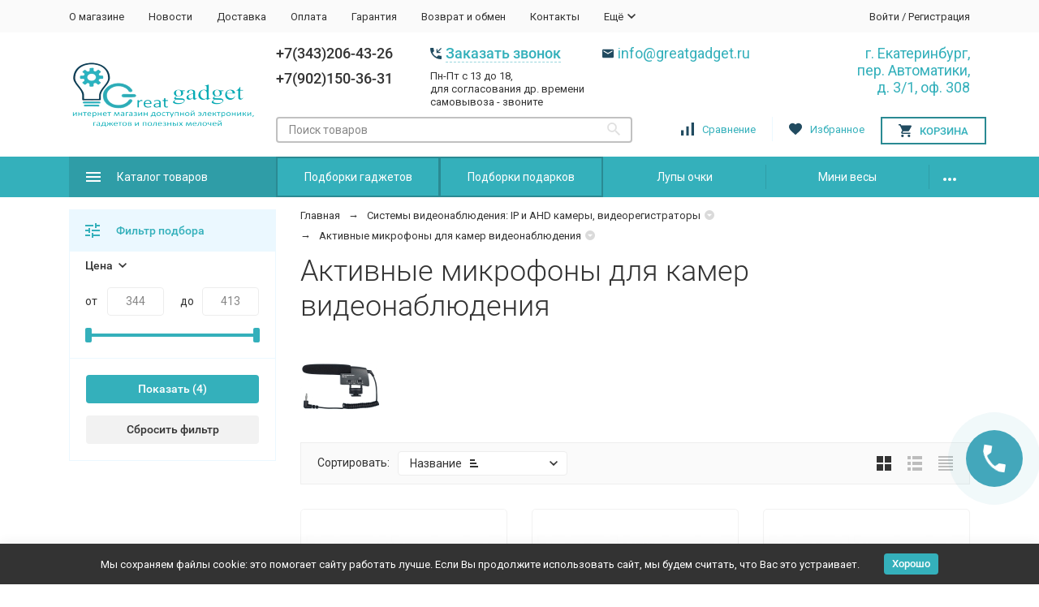

--- FILE ---
content_type: text/html; charset=utf-8
request_url: https://greatgadget.ru/category/videonablyudenie/aktivnye-mikrofony-dlya-kamer/
body_size: 29809
content:


	

	

	

	

	

	
<!DOCTYPE html><html lang="ru"><head><!-- meta --><meta http-equiv="Content-Type" content="text/html; charset=utf-8" /><meta name="viewport" content="width=device-width, initial-scale=1, maximum-scale=1" /><meta http-equiv="x-ua-compatible" content="IE=edge" /><meta name="format-detection" content="telephone=no" /><title>Активные микрофоны для камер видеонаблюдения — купить активные микрофоны для камер видеонаблюдения в Екатеринбурге, цены в интернет-магазине  </title><meta name="Description" content="Активные микрофоны для камер видеонаблюдения — купить в Екатеринбурге по низким ценам ✔ Надежный магазин c гарантией ✈ Быстрая доставка ☎ Звоните: +7 (343) 206-43-26" /><meta name="Keywords" content="активные микрофоны для камер видеонаблюдения, купить активные микрофоны для камер, активные микрофоны для камер магазин, активные микрофоны для камер цена, активные микрофоны для камер недорого " /><link rel="canonical" href="https://greatgadget.ru/category/videonablyudenie/aktivnye-mikrofony-dlya-kamer/" /><meta name="theme-color" content="#9CC2CE"><link rel="icon" href="/favicon.ico" type="image/x-icon"><!-- css --><style>:root {--container-width: 1200px;--svg-sprite-url: url("/wa-data/public/site/themes/megashop2/svg/css-sprite.svg?v=100.9.1.40");}:root {--home-slider-height: auto;--home-slider-height-adaptive: auto;}</style><style>:root {--primary-color: #34b0bb;--primary-color-hover: rgb(64,190,201);--primary-color-alpha-5: rgba(52, 176, 187, .5);--dark-color: #214b60;--dark-color-alpha-5: rgba(33, 75, 96, .5);--accent-color: rgb(47,157,167);--accent-color-hover: rgb(42,138,147);--light-color: #ebf8ff;--light-color-hover: rgb(209,239,255);--footer-text-color: white;--price-with-compare-color: #ff3131;}</style><link href="https://fonts.googleapis.com/css?family=Roboto:300,300i,400,400i,500,500i,700,700i&amp;subset=cyrillic" rel="stylesheet" /><link href="/wa-content/font/ruble/arial/alsrubl-arial-regular.woff" rel="preload" as="font" type="font/woff2" crossorigin /><link href="/wa-data/public/site/themes/megashop2/assets/megashop.dependencies.main.css?v=100.9.1.40" rel="preload" as="style" onload="this.rel = 'stylesheet'"  /> <link href="/wa-data/public/site/themes/megashop2/css/megashop.site.min.css?v=100.9.1.40" rel="stylesheet"  /> <link href="/wa-data/public/shop/themes/megashop2/css/megashop.shop.min.css?v=100.9.1.40" rel="stylesheet"  /> <link href="/wa-data/public/site/themes/megashop2/user.css?v=100.9.1.40" rel="preload" as="style" onload="this.rel = 'stylesheet'" /><style>body,button,select,input,textarea {font-family: 'Roboto', sans-serif;}.c-counter {padding: 2px 2px 1px;}</style><!-- js --><script>window.megashop = {};</script> 																																										
	<script>window.megashop.config = {"commons":{"info_panel_html":"<div class=\"c-info-panel c-info-panel_dark\"><div class=\"l-container\"><div class=\"c-info-panel__container\"><div class=\"c-info-panel__content-container\"><\/div><div class=\"c-info-panel__close-button-container\"><span class=\"c-info-panel__close-button\"><span class=\"l-image-box\"><svg class=\"c-svg-icon \" width=\"12\" height=\"12\" fill=\"currentColor\" ><use xlink:href=\"#megashop-icon_cross\"><\/use><\/svg><\/span><\/span><\/div><\/div><\/div><\/div>","select_html":"<label class=\"c-select  \"><select class=\"c-select__control \" ><\/select><span class=\"c-select__box\"><span class=\"c-select__content\"><\/span><span class=\"c-select__arrow\"><svg class=\"c-svg-icon c-select__arrow-icon\" width=\"10\" height=\"6\" fill=\"currentColor\" ><use xlink:href=\"#megashop-icon_arrow-bottom\"><\/use><\/svg><\/span><\/span><span class=\"c-select__dropdown\"><\/span><\/label>","radio_html":"<label class=\"c-radio\"><input class=\"c-radio__control \" type=\"radio\"  value=\"1\"   \/><span class=\"c-radio__box\"><span class=\"c-radio__arrow\"><\/span><\/span><\/label>","checkbox_html":"<label class=\"c-checkbox\"><input class=\"c-checkbox__control \" type=\"checkbox\"  value=\"1\"   \/><span class=\"c-checkbox__box\"><span class=\"c-checkbox__arrow\"><\/span><\/span><\/label>","input_file_html":"<label class=\"c-input-file\"><input type=\"file\"  class=\"c-input-file__control\" \/><span class=\"c-input-file__box\"><span class=\"c-input-file__button-box\"><button class=\"c-input-file__button c-button c-button_style_inverse\" type=\"button\">\u0412\u044b\u0431\u0435\u0440\u0438\u0442\u0435 \u0444\u0430\u0439\u043b<\/button><\/span><span class=\"c-input-file__file-box\">\u0424\u0430\u0439\u043b \u043d\u0435 \u0432\u044b\u0431\u0440\u0430\u043d<\/span><\/span><\/label>","pseudo_link_icon_box_html":"<span class=\"c-pseudo-link-box   \"><span class=\"l-icon-box \"><span class=\"l-icon-box__icon\"> <\/span><span class=\"l-icon-box__content\"><span class=\"c-pseudo-link-box__link\" data-plain-text=\"0\"><\/span><\/span><\/span><\/span>","wa_url":"\/","login_url":"\/login\/","signup_url":"\/signup\/","forgotpassword_url":"\/forgotpassword\/","svg":{"symbols_sprite":"\/wa-data\/public\/site\/themes\/megashop2\/svg\/symbols-sprite.svg?v=100.9.1.40","spinner":"<span class=\"c-spinner\"><span class=\"l-image-box\"><svg class=\"c-svg-icon c-spinner__icon \" width=\"61\" height=\"61\" fill=\"light_color\" ><use xlink:href=\"#megashop-icon_spinner\"><\/use><\/svg><\/span><\/span>","trash":"<svg class=\"c-svg-icon \" width=\"16\" height=\"16\" fill=\"currentColor\" ><use xlink:href=\"#megashop-icon_trash\"><\/use><\/svg>","arrow_left":"<svg class=\"c-svg-icon \" width=\"6\" height=\"10\" fill=\"currentColor\" ><use xlink:href=\"#megashop-icon_arrow-left\"><\/use><\/svg>","arrow_right":"<svg class=\"c-svg-icon \" width=\"6\" height=\"10\" fill=\"currentColor\" ><use xlink:href=\"#megashop-icon_arrow-right\"><\/use><\/svg>","arrow_bottom":"<svg class=\"c-svg-icon \" width=\"10\" height=\"6\" fill=\"currentColor\" ><use xlink:href=\"#megashop-icon_arrow-bottom\"><\/use><\/svg>","cross":"<svg class=\"c-svg-icon \" width=\"12\" height=\"12\" fill=\"currentColor\" ><use xlink:href=\"#megashop-icon_cross\"><\/use><\/svg>","available":"<svg class=\"c-svg-icon \" width=\"16\" height=\"16\" fill=\"currentColor\" ><use xlink:href=\"#megashop-icon_available\"><\/use><\/svg>","no_available":"<svg class=\"c-svg-icon \" width=\"16\" height=\"16\" fill=\"currentColor\" ><use xlink:href=\"#megashop-icon_no-available\"><\/use><\/svg>"},"analytics":{"ym_counter":"","goals":{"add_to_cart":{"ym":"vkorziny","ga_category":"","ga_action":""},"user_reg":{"ym":"","ga_category":"","ga_action":""},"add_review":{"ym":"productreviews","ga_category":"","ga_action":""},"add_to_compare":{"ym":"","ga_category":"","ga_action":""},"add_to_favorite":{"ym":"tofavorite","ga_category":"","ga_action":""},"quick_view":{"ym":"","ga_category":"","ga_action":""}}},"header_variant":"2","is_cookie":false,"is_mobile":false,"catalog_onenter_timeout":500,"catalog_onleave_timeout":300,"cart_onenter_timeout":500,"cart_onleave_timeout":300},"language":{"item":"\u0448\u0442.","\u0413\u043e\u0434":"\u0413\u043e\u0434","\u0421\u043c\u0435\u043d\u0438\u0442\u044c \u043f\u0430\u0440\u043e\u043b\u044c":"\u0421\u043c\u0435\u043d\u0438\u0442\u044c \u043f\u0430\u0440\u043e\u043b\u044c","\u0424\u0430\u0439\u043b \u043d\u0435 \u0432\u044b\u0431\u0440\u0430\u043d":"\u0424\u0430\u0439\u043b \u043d\u0435 \u0432\u044b\u0431\u0440\u0430\u043d","\u0412\u0445\u043e\u0434 \u043d\u0430 \u0441\u0430\u0439\u0442":"\u0412\u0445\u043e\u0434 \u043d\u0430 \u0441\u0430\u0439\u0442"},"shop":{"home_url":"\/","search_url":"\/search\/","cart_url":"\/cart\/","cart_add_url":"\/cart\/add\/","cart_save_url":"\/cart\/save\/","cart_delete_url":"\/cart\/delete\/","compare_url":"\/compare\/","compare_id_url":"\/compare\/{$id}\/","compare_url_variant":"default","data_regions_url":"\/data\/regions\/","data_shipping_url":"\/data\/shipping\/","search_query":"","to_toggle_cart_button":false,"zero_price_text":"","path":["287","133"],"add_affiliate_bonus_string":"\u042d\u0442\u043e\u0442 \u0437\u0430\u043a\u0430\u0437 \u0434\u043e\u0431\u0430\u0432\u0438\u0442 \\<strong\\>\\+(.*) \u0431\u043e\u043d\u0443\u0441\u043d\u044b\u0445 \u0431\u0430\u043b\u043b\u043e\u0432\\<\/strong\\>, \u043a\u043e\u0442\u043e\u0440\u044b\u0435 \u0432\u044b \u0437\u0430\u0442\u0435\u043c \u0441\u043c\u043e\u0436\u0435\u0442\u0435 \u0438\u0441\u043f\u043e\u043b\u044c\u0437\u043e\u0432\u0430\u0442\u044c \u0434\u043b\u044f \u043f\u043e\u043b\u0443\u0447\u0435\u043d\u0438\u044f \u0434\u043e\u043f\u043e\u043b\u043d\u0438\u0442\u0435\u043b\u044c\u043d\u044b\u0445 \u0441\u043a\u0438\u0434\u043e\u043a\\.","currency_info":{"RUB":{"code":"RUB","sign":"\u0440\u0443\u0431.","sign_html":"<span class=\"ruble\">\u20bd<\/span>","sign_position":1,"sign_delim":" ","decimal_point":",","frac_digits":"2","thousands_sep":" "}},"currency":"RUB","primary_currency":"RUB","add_to_cart_effect":"modal","slider_breakpoints":{"reviews_thumbs":{"10000":{"slidesPerView":4},"1485":{"slidesPerView":4},"1199":{"slidesPerView":3,"spaceBetween":30},"855":{"slidesPerView":2,"spaceBetween":30},"550":{"slidesPerView":1,"spaceBetween":30}},"brands_thumbs":{"1199":{"slidesPerView":4},"767":{"slidesPerView":1}},"posts_thumbs":{"10000":{"slidesPerView":4},"1485":{"slidesPerView":4},"1199":{"slidesPerView":4,"spaceBetween":30},"1000":{"spaceBetween":15},"768":{"slidesPerView":3,"spaceBetween":15},"555":{"slidesPerView":2,"spaceBetween":15},"424":{"slidesPerView":1}},"products_thumbs":{"1485":{"slidesPerView":"auto","spaceBetween":30},"1400":{"slidesPerView":4,"spaceBetween":30},"1199":{"slidesPerView":3,"spaceBetween":30},"855":{"slidesPerView":2,"spaceBetween":30},"550":{"slidesPerView":1,"spaceBetween":30}},"products_thumbs_cols":{"1485":{"slidesPerView":"auto","spaceBetween":30},"1400":{"slidesPerView":4,"spaceBetween":30},"1199":{"slidesPerView":3,"spaceBetween":30},"767":{"slidesPerView":2,"spaceBetween":30},"550":{"slidesPerView":2,"spaceBetween":30},"440":{"slidesPerView":2,"spaceBetween":15},"380":{"slidesPerView":2,"spaceBetween":10},"374":{"slidesPerView":2,"spaceBetween":6}},"products_thumbs_compact":{"440":{"slidesPerView":1}}},"images_sizes":{"thumbs":{"375":345,"425":393,"767":360},"m-thumbs":{"425":195,"560":260,"767":360}}},"photos":{"slider_breakpoints":{"photo_page":{"991":{"slidesPerView":4,"spaceBetween":10}}}}};</script><script>window.megashop.shop = {};</script><script>window.megashop.blog = {};</script><script>window.megashop.photos = {};</script><script src="/wa-data/public/site/themes/megashop2/assets/megashop.dependencies.commons.js?v=100.9.1.40"></script><script src="/wa-data/public/site/themes/megashop2/assets/megashop.dependencies.main.js?v=100.9.1.40"></script><script src="/wa-data/public/site/themes/megashop2/js/megashop.common.js?v=100.9.1.40" defer></script><script src="/wa-data/public/site/themes/megashop2/assets/megashop.dependencies.secondary.js?v=100.9.1.40" defer></script><script src="/wa-data/public/site/themes/megashop2/js/megashop.site.js?v=100.9.1.40" defer></script><script src="/wa-data/public/shop/themes/megashop2/js/megashop.shop.js?v=100.9.1.40" defer></script><script src="/wa-data/public/blog/themes/megashop2/js/megashop.blog.js?v=100.9.1.40" defer></script><script src="/wa-data/public/photos/themes/megashop2/js/megashop.photos.js?v=100.9.1.40" defer></script><script src="/wa-data/public/site/themes/megashop2/js/vendor/fontawesome/all.min.js?v=100.9.1.40" async></script>		<link rel="stylesheet" href="/wa-data/public/site/themes/megashop2/bsite/bsite.css">
		<script src="/wa-data/public/site/themes/megashop2/bsite/bsite.js"></script>
		
<script>window.megashop && window.megashop.Svg ? window.megashop.Svg.load() : document.addEventListener('DOMContentLoaded', function () {window.megashop.Svg.load();});</script><meta property="og:type" content="article">
<meta property="og:url" content="https://greatgadget.ru/category/videonablyudenie/aktivnye-mikrofony-dlya-kamer/">
<meta property="og:title" content="Активные микрофоны для камер видеонаблюдения — купить активные микрофоны для камер видеонаблюдения в Екатеринбурге, цены в интернет-магазине  ">
<meta property="og:description" content="Активные микрофоны для камер видеонаблюдения — купить в Екатеринбурге по низким ценам ✔ Надежный магазин c гарантией ✈ Быстрая доставка ☎ Звоните: +7 (343) 206-43-26">
<link rel="icon" href="/favicon.ico" type="image/x-icon" /><meta name="yandex-verification" content="7d845e569ab89c3b" />
<meta name="yandex-verification" content="aadb92e17fdc2ffc" />
<meta name="google-site-verification" content="uSb4KW3IiESXToiO68M5SqkQQZdiRntdcJVyuIzYBwI" />
<meta name="google-site-verification" content="TCxw-6mJfKchYFHDVS3vI_lpsc1Xjo1dYUlYAKdVuDk" /><script>
(function(i,s,o,g,r,a,m){i['GoogleAnalyticsObject']=r;i[r]=i[r]||function(){
(i[r].q=i[r].q||[]).push(arguments)},i[r].l=1*new Date();a=s.createElement(o),
m=s.getElementsByTagName(o)[0];a.async=1;a.src=g;m.parentNode.insertBefore(a,m)
})(window,document,'script','//www.google-analytics.com/analytics.js','ga');
ga('create', 'UA-102764285-1', 'auto');
ga('send', 'pageview');

</script><meta property="og:image" content="/wa-data/public/shop/categories/287/183.jpg"><!-- plugin hook: 'frontend_head' --><!-- frontend_head.seofilter-plugin --><style>
	.filter-link:link,
	.filter-link:visited,
	.filter-link:hover,
	.filter-link:active,

	.seofilter-link:link,
	.seofilter-link:visited,
	.seofilter-link:hover,
	.seofilter-link:active{
		color: inherit !important;
		font: inherit !important;
		text-decoration: inherit !important;
		cursor: inherit !important;
		border-bottom: inherit !important;
	}
</style>
<script defer src="/wa-apps/shop/plugins/seofilter/assets/frontend.js?v=2.43.3"></script>

<script>
	(function () {
		var onReady = function (callback) {
			if (document.readyState!='loading') {
				callback();
			}
			else if (document.addEventListener) {
				document.addEventListener('DOMContentLoaded', callback);
			}
			else {
				document.attachEvent('onreadystatechange', function () {
					if (document.readyState=='complete') {
						callback();
					}
				});
			}
		};

		window.seofilter_init_data = {
			category_url: "\/category\/videonablyudenie\/aktivnye-mikrofony-dlya-kamer\/",
			filter_url: "",
			current_filter_params: [],
			keep_page_number_param: false,
			block_empty_feature_values: false,

			price_min: 344,
			price_max: 413,

			excluded_get_params: [],

			yandex_counter_code: "42686034",

			feature_value_ids: false,
			stop_propagation_in_frontend_script: true
		};

		onReady(function() {
			window.seofilterInit($, window.seofilter_init_data);
		});
	})();
</script>
<!-- frontend_head.storequickorder-plugin --><link rel="stylesheet" href="/wa-apps/shop/plugins/storequickorder/css/storequickorder.css">
<style>
 
/* Стиль отвечающий за кнопку "Заказать" в диалоговом окне */
#storequickorder input.submit-button {
   /* width: 96%; margin-left: 2%; - кнопка во всю ширину */
}


/* Стиль названий полей в диалоговом окне */
#storequickorder div.wa-name {
    /* text-align: right; - прижимает название к праву */
}
</style>
<script  type="text/javascript" src="/wa-apps/shop/plugins/storequickorder/js/storequickorder.js">
</script><script  type="text/javascript">
function storequickorder_event_order_created() {
    //yaCounterXXXXXX.reachGoal('TARGET_NAME');
    //return true;
}
$(function(){ $.storequickorder.setOptions({always_show_active_button : false,button_name : "Купить в 1 клик",button_cart_name : "Купить в 1 клик",button_name_not_available : "Купить в 1 клик",window_vert_align : true,window_style_position_absolute : false,window_margin_top : "200",check_stock_delay : "200",yaCounter_enabled : 1,ga_enabled : false,yaCounter_id : "42686034",yaCounter_target_name : "форма купить в 1 клик",ga_id : "",ga_target_name : ""}) });</script><!-- frontend_head.ordercall-plugin --><script>window.wa_ordercall_userdata = {"wa_captcha":"<script>\n    (function() {\n\n        \n\n        window.onloadWaRecaptchaCallback = function() {\n            var sitekey = \"6LfW-skaAAAAADMoHZenaUNT4vI0TNeMnb_Km6Ta\";\n            if (!window.grecaptcha) return;\n            $('.g-recaptcha:not(.initialized)').each(function() {\n                var wrapper = $(this).addClass('initialized');\n                var widget_id = grecaptcha.render(wrapper[0], { sitekey: sitekey });\n                wrapper.siblings('.wa-captcha-refresh, .wa-captcha-img').click(function() {\n                    var new_wrapper = $('<div class=\"g-recaptcha\"><\/div>');\n                    wrapper.after(new_wrapper);\n                    wrapper.remove();\n                    new_wrapper = new_wrapper.addClass('initialized');\n                    widget_id = grecaptcha.render(new_wrapper[0], { sitekey: sitekey });\n                    wrapper = new_wrapper;\n                    return false;\n                });\n            });\n            $(window).trigger('wa_recaptcha_loaded');\n            window.captchaInitialized = true;\n        };\n\n        $(function() {\n            if (window.grecaptcha) {\n                window.onloadWaRecaptchaCallback();\n            } else {\n                $.getScript(\"https:\/\/www.google.com\/recaptcha\/api.js?render=explicit&onload=onloadWaRecaptchaCallback\");\n            }\n        });\n    })();\n<\/script>\n<div class=\"wa-captcha wa-recaptcha\">\n    <a class=\"wa-captcha-refresh wa-captcha-img\" style=\"display:none;\"><\/a>\n    <div class=\"g-recaptcha\"><\/div>\n<\/div>\n","wa_user_name":false,"wa_user_phone":"","wa_user_email":""}</script><!-- frontend_head.regions-plugin -->

<script>
jQuery(function($) {
	if ($.cookie('shop_region_remember_address'))
	{
		return;
	}

	var selector = '[name$="[address.shipping][city]"], [name$="[address.shipping][region]"], [name$="[address.shipping][country]"]';
	var $change_listener = $(document).on('change', selector, function() {
		$.cookie('shop_region_remember_address', '1', {expires: 200, path: '/'});
		$change_listener.off('change');
	});
});
</script><!-- frontend_head.linkcanonical-plugin --><!-- frontend_head.antisovetnik-plugin -->
                <script type="text/javascript">
                    $(document).bind("DOMNodeInserted", function(e) {
                        var element = e.target;
                        var text = $(element).html();
                        var disable = false;
                        var enable_lowest_price = 1;

                        $("[itemprop]").removeAttr("itemprop");

                        if (/Более выгодная цена/.test(text) || /market.yandex.ru/.test(text) || /sovetnik/.test(text) || /Sovetnik/.test(text) || /Ещё варианты/.test(text) || /Яндекс.Маркет/.test(text))
                        {
                           disable = true;
                        }
                        if (enable_lowest_price && /самая низкая цена/.test(text))
                        {
                            disable = false;
                        }
                        if (disable && element.id !="shop" && element.id != "")
                        {
                            $("head").append("<style>#"+element.id+"{margin-top:-50px!important}#"+element.id+" div{display:none!important}html{transition: margin-top 9999s 9999s}</style>");
                        }
                    });
                </script>
            <!-- frontend_head.seoredirect-plugin --><!-- frontend_head.onestep-plugin --><!-- frontend_head.yamodule_api-plugin -->
<style>.installments-info{padding-top: 20px;}</style>
<script src="https://static.yandex.net/kassa/pay-in-parts/ui/v1/"></script>
<!-- frontend_head.replain-plugin --><script>window.replainSettings = {id: "90aa4fb0-5b67-43a2-8f04-147a7e067064"};(function(u){var s=document.createElement("script");s.type="text/javascript";s.async=true;s.src=u;var x=document.getElementsByTagName("script")[0];x.parentNode.insertBefore(s,x);})("https://widget.replain.cc/dist/client.js");</script><!-- frontend_head.productgroup-plugin --><!-- frontend_head.pricedown-plugin --><script src='/wa-apps/shop/plugins/pricedown/js/main.js'></script>
		<link rel='stylesheet' href='/wa-apps/shop/plugins/pricedown/css/main.css' /><!-- frontend_head.ecommerce-plugin --><script>
	(function () {
		var google_ecommerce_variable = "googleEnhancedEcommerceLayer";
		window[google_ecommerce_variable] = [];

		var init_deferred = window.ecommerce_plugin_init_deferred = window.ecommerce_plugin_init_deferred || jQuery.Deferred();

		var load_deferred = window.ecommerce_plugin_load_deferred = window.ecommerce_plugin_load_deferred || jQuery.Deferred();
		var gtag_loaded =jQuery.Deferred();
		var plugin_instance_init =jQuery.Deferred();

		var is_google_gtag_script_import_enabled = false;

		if (is_google_gtag_script_import_enabled) {
			var url = "https:\/\/www.googletagmanager.com\/gtag\/js?id=UA-102764285-1&l=googleEnhancedEcommerceLayer";

			var script = document.createElement("script");
			script.type = "text/javascript";
			if(script.readyState) {  // only required for IE <9
				script.onreadystatechange = function() {
					if ( script.readyState === "loaded" || script.readyState === "complete" ) {
						script.onreadystatechange = null;
						gtag_loaded.resolve();
					}
				};
			} else {  //Others
				script.onload = function() {
					gtag_loaded.resolve();
				};
			}

			script.src = url;
			document.getElementsByTagName( "head" )[0].appendChild(script);
		} else {
			gtag_loaded.resolve();
		}

		plugin_instance_init.then(function () {
			gtag_loaded.then(function () {
				init_deferred.resolve();
			})
		});

		$(function () {
			load_deferred.then(function() {
				var ecommerce_state = {"cart_items":[],"is_admin_page":false,"currency":"RUB","google_ecommerce_variable":"googleEnhancedEcommerceLayer","cart_add_url":"\/cart\/add\/","cart_save_url":"\/cart\/save\/","cart_delete_url":"\/cart\/delete\/","order_cart_save_url":"\/order\/cart\/save\/","ecommerce_prepare_sku_detail_url":"\/ecommerce_prepare_data\/sku_detail\/","ecommerce_prepare_add_to_cart_url":"\/ecommerce_prepare_data\/add_to_cart\/","ecommerce_prepare_remove_from_cart_url":"\/ecommerce_prepare_data\/remove_from_cart\/","ecommerce_prepare_change_cart_url":"\/ecommerce_prepare_data\/change_cart\/","ecommerce_prepare_products_list":"\/ecommerce_prepare_data\/products_list\/","plugin_config":{"is_plugin_enabled":true,"is_yandex_data_sending_enabled":true,"yandex_counter_id":"","yandex_new_order_goal_id":"132776833","is_google_data_sending_enabled":false,"is_google_gtag_script_import_enabled":false,"google_analytics_property_id":"UA-102764285-1","is_dynamic_adwords_remarketing_enabled":false,"google_adwords_prodid_dimension_index":null,"google_adwords_pagetype_dimension_index":null,"google_adwords_totalvalue_dimension_index":null,"google_adwords_category_dimension_index":null,"is_dynamic_mytarget_remarketing_enabled":false,"is_mytarget_enabled":false,"mytarget_counter_id":"","mytarget_feed_id":"","mytarget_format_id":"MYTARGET_PRODUCT_ID"}};

				window.initEcommercePlugin(ecommerce_state);

				plugin_instance_init.resolve();

                var ecommerce_plugin = window.getEcommercePluginInstance();

                if (ecommerce_plugin._mytarget_ecommerce) {
                    if (window.location.pathname == '/') {
                        ecommerce_plugin._mytarget_ecommerce.setPageType('home');
                        ecommerce_plugin._mytarget_ecommerce.includeMytargetDynamicRemarketing();
                    }
                }
			});
		});
	})();
</script><!-- frontend_head.pnotice-plugin -->
    <link href="/wa-data/public/shop/plugins/pnotice/css/pnotice.css?v1.4.6-1670515251" rel="stylesheet" />
    <script src="/wa-data/public/shop/plugins/pnotice/js/pnotice.js?v1.4.6-1670515251"></script></head><body class="c-page c-page_buy1step c-page_buy1click c-page_ordercall c-page_regions c-page_dp c-page_container-narrow"><!-- Yandex.Metrika counter --> <script type="text/javascript" > (function(m,e,t,r,i,k,a){m[i]=m[i]||function(){(m[i].a=m[i].a||[]).push(arguments)}; m[i].l=1*new Date();k=e.createElement(t),a=e.getElementsByTagName(t)[0],k.async=1,k.src=r,a.parentNode.insertBefore(k,a)}) (window, document, "script", "https://mc.yandex.ru/metrika/tag.js", "ym"); ym(42686034, "init", { clickmap:true, trackLinks:true, accurateTrackBounce:true, webvisor:true, ecommerce:"dataLayer" }); </script> <noscript><div><img src="https://mc.yandex.ru/watch/42686034" style="position:absolute; left:-9999px;" alt="" /></div></noscript> <!-- /Yandex.Metrika counter -->
<script>window.megashop && window.megashop.Svg ? window.megashop.Svg.init() : document.addEventListener('DOMContentLoaded', function () {window.megashop.Svg.init();});document.addEventListener('DOMContentLoaded', function () {window.megashop.IEScheme.init();});</script><div class="c-microdata"><div itemscope itemtype="http://schema.org/WebSite"><link itemprop="url" href="https://greatgadget.ru" /><form itemprop="potentialAction" itemscope itemtype="http://schema.org/SearchAction"><meta itemprop="target" content="https://greatgadget.ru/search/?query={query}" /><input itemprop="query-input" type="text" name="query" /><input type="submit" /></form></div></div><div class="c-microdata"><div itemscope itemtype="http://schema.org/Organization"><link itemprop="url" href="https://greatgadget.ru" /><meta itemprop="name" content="Greatgadget.ru" /><meta itemprop="address" content="г. Екатеринбург,&lt;br&gt; пер. Автоматики,&lt;br&gt; д. 3/1, оф. 308" /><meta itemprop="telephone" content="+7(343)206-43-26" /><div itemprop="logo" itemscope itemtype="http://schema.org/ImageObject"><link itemprop="image" href="/wa-data/public/site/themes/megashop2/img/logo.png?v1549363538" /><link itemprop="contentUrl" href="/wa-data/public/site/themes/megashop2/img/logo.png?v1549363538" /></div></div></div><div class="l-index"><div class="c-header-overlay"></div><div class="l-index__wrapper"><header class="l-index__header"><div class="l-header r-hidden-md"><div class="l-header__top-bar"><div class="c-header-top-bar"><div class="l-container"><div class="c-header-top-bar__container"><span class="c-link-decorator"><!-- plugin hook: 'frontend_header' --><!-- frontend_header.socialbooster-plugin --><!-- frontend_header.copyright-plugin --><!-- frontend_header.newsticker-plugin --><!-- News ticker body -->
<div class="newstickers newsticker-1" data-settings="{&quot;text_shadow&quot;:&quot;1px 1px 3px rgba(0,0,0,0.75)&quot;,&quot;box_shadow&quot;:&quot;none&quot;,&quot;newsticker_type&quot;:&quot;newsticker&quot;,&quot;text&quot;:&quot;\u0412 \u0432\u043e\u0441\u043a\u0440\u0435\u0441\u0435\u043d\u044c\u0435 15 \u0441\u0435\u043d\u0442\u044f\u0431\u0440\u044f \u043e\u0444\u0438\u0441 \u0432\u044b\u0434\u0430\u0447\u0438 \u043d\u0430 \u0421\u043e\u0444\u044c\u0438 \u041a\u043e\u0432\u0430\u043b\u0435\u0432\u0441\u043a\u043e\u0439 3 \u043d\u0435 \u0440\u0430\u0431\u043e\u0442\u0430\u0435\u0442&quot;,&quot;url&quot;:&quot;&quot;,&quot;newsticker_direction&quot;:&quot;left&quot;,&quot;newsticker_pause_on_hover&quot;:1,&quot;newsticker_speed&quot;:7,&quot;newsticker_delay_before_start&quot;:1000,&quot;font_size&quot;:&quot;18px&quot;,&quot;font_family&quot;:&quot;Roboto&quot;,&quot;newsticker_bg_color&quot;:&quot;#00ccc6&quot;,&quot;newsticker_text_color&quot;:&quot;#FFF&quot;,&quot;text_align&quot;:&quot;center&quot;,&quot;width&quot;:&quot;auto&quot;,&quot;position&quot;:&quot;&quot;,&quot;textillate_initial_delay&quot;:1000,&quot;textillate_effect_in&quot;:&quot;bounceIn&quot;,&quot;textillate_effect_out&quot;:&quot;flipOutX&quot;,&quot;textillate_enable_looping&quot;:1,&quot;textillate_animation_type&quot;:&quot;word&quot;,&quot;textillate_animation_variants_in&quot;:&quot;none&quot;,&quot;textillate_animation_variants_out&quot;:&quot;shuffle&quot;,&quot;textillate_delay_in&quot;:50,&quot;textillate_delay_out&quot;:50,&quot;textillate_random_animation&quot;:0,&quot;enable_multisettings&quot;:false,&quot;active_storefront&quot;:&quot;main&quot;,&quot;reset_settings&quot;:0,&quot;plugin_static_url&quot;:&quot;\/wa-apps\/shop\/plugins\/newsticker\/&quot;,&quot;custom_id&quot;:1,&quot;padding&quot;:&quot;padding: 0px 0px 0px 0px;&quot;,&quot;margin&quot;:&quot;margin: 0px 0px 10px 0px;&quot;}" style="font-family:Roboto;text-align:center;width:auto;line-height:18px;font-size:18px;color:#FFF;background-color:#00ccc6;box-shadow:none;text-shadow:1px 1px 3px rgba(0,0,0,0.75);border-radius:0px;margin: 0px 0px 10px 0px;padding: 0px 0px 0px 0px;overflow:hidden;position: relative; background: #00ccc6 url(/wa-apps/shop/plugins/newsticker/img/bg/noise.png)"></div>
<!-- News ticker body --></span><nav class="c-header-top-bar__container-nav"><ul class="l-header-top-bar-links"><li class="l-header-top-bar-links__item"><a class="c-link c-link_style_alt-gray" href="/o-magazine/" >О магазине</a></li><li class="l-header-top-bar-links__item"><a class="c-link c-link_style_alt-gray" href="/blog/" >Новости</a></li><li class="l-header-top-bar-links__item"><a class="c-link c-link_style_alt-gray" href="/dostavka/" >Доставка</a></li><li class="l-header-top-bar-links__item"><a class="c-link c-link_style_alt-gray" href="/oplata/" >Оплата</a></li><li class="l-header-top-bar-links__item"><a class="c-link c-link_style_alt-gray" href="/garantiya/" >Гарантия</a></li><li class="l-header-top-bar-links__item"><a class="c-link c-link_style_alt-gray" href="/vozvrat-i-obmen/" >Возврат и обмен</a></li><li class="l-header-top-bar-links__item"><a class="c-link c-link_style_alt-gray" href="/kontakty/" >Контакты</a></li><li class="l-header-top-bar-links__item"><div class="c-dropdown"><span class="c-pseudo-link-box c-pseudo-link-box_style_alt-gray c-pseudo-link-box_link "><span class="l-icon-box l-icon-box_size_s"><span class="l-icon-box__content"><span class="c-pseudo-link-box__link" data-plain-text="0">Ещё</span></span><span class="l-icon-box__icon"><svg class="c-svg-icon c-pseudo-link-box__icon c-dropdown__icon" width="10" height="6" fill="currentColor" ><use xlink:href="#megashop-icon_arrow-bottom"></use></svg></span></span></span><div class="c-dropdown__dropdown"><div class="c-dropdown-links"><div class="c-dropdown-links__item"><a class="c-link c-link_style_alt-gray c-dropdown-links__link" href="/kak-kupit/" >Как купить</a></div></div></div></div></li></ul></nav><div class="c-header-top-bar__container-user"><a class="c-link c-link_style_alt-gray c-login-link" href="/login/">Войти</a> / <a class="c-link c-link_style_alt-gray c-signup-link" href="/signup/">Регистрация</a></div></div></div></div></div><div class="l-header__middle-bar"><div class="c-header-middle-bar "><div class="l-container"><div class="c-header-middle-bar__container"><div class="c-header-middle-bar__container-logo"><a class="l-image-box l-image-box_contain" href="/"><img src="/wa-data/public/site/themes/megashop2/img/logo.png?v1549363538" alt="Greatgadget.ru" /></a></div><div class="c-header-middle-bar__container-main"><div class="c-header-middle-bar__main-container"><div class="c-header-middle-bar__main-container-top"><div class="c-header-middle-bar-contacts c-header-middle-bar-contacts_size_s"><div class="c-header-middle-bar-contacts__phone-container c-header-middle-bar-contacts__phone-container_phone-1"><div class="c-header-middle-bar-phone c-header-middle-bar-phone_size_s"><div class="c-header-middle-bar-phone__phone"><a class="c-link c-link_clean" href="tel:+73432064326">+7(343)206-43-26</a></div></div><div class="c-header-middle-bar-phone c-header-middle-bar-phone--add c-header-middle-bar-phone_size_s"><div class="c-header-middle-bar-phone__phone"><a class="c-link c-link_clean" href="tel:+79021503631">+7(902)150-36-31</a></div></div></div><div class="c-header-middle-bar-contacts__phone-container c-header-middle-bar-contacts__phone-container_phone-2"><div class="c-header-middle-bar-phone c-header-middle-bar-phone_size_s"><div class="c-header-middle-bar-phone__phone"><span class="c-pseudo-link-box   c-ordercall-button call-back-button"><span class="l-icon-box l-icon-box_size_s"><span class="l-icon-box__icon"><svg class="c-svg-icon c-pseudo-link-box__icon " width="14" height="14" fill="currentColor" ><use xlink:href="#megashop-icon_call"></use></svg></span><span class="l-icon-box__content"><span class="c-pseudo-link-box__link" data-plain-text="0">Заказать звонок</span></span></span></span></div></div><div class="c-header-middle-bar-address c-header-middle-bar-address--schedule"><div class="c-header-middle-bar-address__hint">			Пн-Пт с 13 до 18,<br> для согласования др. времени самовывоза - звоните
		
	</div></div></div><div class="c-header-middle-bar-contacts__email-container"><a class="c-link-box  " href="mailto:info@greatgadget.ru" ><span class="l-icon-box l-icon-box_size_s"><span class="l-icon-box__icon"><svg class="c-svg-icon c-link-box__icon " width="14" height="14" fill="currentColor" ><use xlink:href="#megashop-icon_mail"></use></svg></span><span class="l-icon-box__content"><span class="c-link-box__link" data-plain-text="0">info@greatgadget.ru</span></span></span></a></div><div class="c-header-middle-bar-contacts__address-container"><div class="c-header-middle-bar-address"><div class="c-header-middle-bar-address__address"><a class="c-link" href="/kontakty/" target="_blank">г. Екатеринбург,<br> пер. Автоматики,<br> д. 3/1, оф. 308</a></div></div></div></div></div><div class="c-header-middle-bar__main-container-bottom"><div class="c-header-middle-bar-shop"><div class="c-header-middle-bar-shop__search-container"><form class="c-input-search  " action="/search/" data-autocomplete="1"><div class="c-input-search__input-container"><input class="c-input-search__input c-input-text c-input-text_size_s c-input-text_fill" name="query" placeholder="Поиск товаров" value="" autocomplete="off" /></div><div class="c-input-search__button-container"><button class="c-input-search__button c-button c-button_style_transparent"><svg class="c-svg-icon " width="16" height="16" fill="currentColor" ><use xlink:href="#megashop-icon_search"></use></svg></button></div></form></div><div class="c-header-middle-bar-shop__links-container"><div class="c-header-middle-bar-shop-links "><div class="c-header-middle-bar-shop-links__item"><a class="c-link-box c-compare-link" href="/compare/"><span class="l-icon-box l-icon-box_size_l"><span class="l-icon-box__icon"><span class="l-image-box"><span class="c-counter c-compare-counter c-counter_empty">0</span><svg class="c-svg-icon c-link-box__icon" width="16" height="16" fill="currentColor" ><use xlink:href="#megashop-icon_compare"></use></svg></span></span><span class="l-icon-box__content"><span class="c-link-box__link">Сравнение</span></span></span></a></div><div class="c-header-middle-bar-shop-links__item"><a class="c-link-box" href="/search/?list=favorite"><span class="l-icon-box l-icon-box_size_l"><span class="l-icon-box__icon"><span class="l-image-box"><span class="c-counter c-favorite-counter c-counter_empty">0</span><svg class="c-svg-icon c-link-box__icon" width="16" height="16" fill="currentColor" ><use xlink:href="#megashop-icon_favorite"></use></svg></span></span><span class="l-icon-box__content"><span class="c-link-box__link">Избранное</span></span></span></a></div><div class="c-header-middle-bar-shop-links__item c-header-middle-bar-shop-links__item_cart"><div class="c-cart-popup-container"><a class="c-link-box" href="/cart/"><span class="l-icon-box l-icon-box_size_l"><span class="l-icon-box__icon"><span class="l-image-box"><span class="c-counter c-cart-counter c-counter_empty">0</span><svg class="c-svg-icon c-link-box__icon" width="16" height="16" fill="currentColor" ><use xlink:href="#megashop-icon_cart"></use></svg></span></span><span class="l-icon-box__content"><span class="c-link-box__link">Корзина</span></span></span></a><div class="c-cart-popup-container__popup"></div></div></div></div></div></div></div></div></div></div></div></div></div><div class="l-header__bottom-bar"><div class="c-header-bottom-bar"><div class="l-container"><div class="c-header-bottom-bar__container"><div class="c-header-bottom-bar__container-shop-catalog"><span class="c-catalog-dropdown-button c-header-bottom-bar-shop-catalog-button c-button c-button_fill c-button_style_alt c-button_rect" data-trigger_type="hover"><span class="l-icon-box l-icon-box_size_xl"><span class="l-icon-box__icon"><svg class="c-svg-icon " width="18" height="18" fill="#ffffff" ><use xlink:href="#megashop-icon_burger"></use></svg></span><span class="l-icon-box__content">Каталог товаров</span></span></span></div><nav class="c-header-bottom-bar__container-links "><ul class="c-header-bottom-bar-links" data-is_overlay_enabled="true"><div class="c-header-bottom-bar-links__item-container"><div class="c-header-bottom-bar-links__item"><div class="c-dropdown c-dropdown_fill c-dropdown_right"><a class="c-button c-button_rect c-button_fill c-header-bottom-bar-links__link" href="https://greatgadget.ru/category/naznachenie/" target="_self" data-category_id="14">Подборки гаджетов</a><div class="c-dropdown__dropdown"><nav class="c-catalog-tree "><ul class="c-catalog-list  " ><li class="c-catalog-list__item " data-category_id="15"><span class="c-catalog-list__content "><a class="c-catalog-list__link" href="https://greatgadget.ru/category/naznachenie/gadzhety-dlya-muzhchin/">Для мужчин</a></span></li><li class="c-catalog-list__item " data-category_id="16"><span class="c-catalog-list__content "><a class="c-catalog-list__link" href="https://greatgadget.ru/category/naznachenie/gadzhety-dlya-zhenshchin/">Для женщин</a></span></li><li class="c-catalog-list__item c-catalog-list__item_has-children" data-category_id="17"><span class="c-catalog-list__content "><a class="c-catalog-list__link" href="https://greatgadget.ru/category/naznachenie/gadzhety-dlya-detey-i-podrostkov/">Для детей и подростков</a><svg class="c-svg-icon c-catalog-list__arrow-icon" width="6" height="10" fill="currentColor" ><use xlink:href="#megashop-icon_arrow-right"></use></svg></span><div class="c-catalog-list__children-container"><ul class="c-catalog-list c-catalog-list_depth_1 " ><li class="c-catalog-list__item " data-category_id="18"><span class="c-catalog-list__content "><a class="c-catalog-list__link" href="https://greatgadget.ru/category/naznachenie/gadzhety-dlya-detey-i-podrostkov/gadzhety-dlya-malchikov/">Для мальчиков</a></span></li><li class="c-catalog-list__item " data-category_id="19"><span class="c-catalog-list__content "><a class="c-catalog-list__link" href="https://greatgadget.ru/category/naznachenie/gadzhety-dlya-detey-i-podrostkov/gadzhety-dlya-devochek/">Для девочек</a></span></li></ul></div></li><li class="c-catalog-list__item " data-category_id="20"><span class="c-catalog-list__content "><a class="c-catalog-list__link" href="https://greatgadget.ru/category/naznachenie/gadzhety-dlya-pozhilykh-lyudey/">Для пожилых</a></span></li><li class="c-catalog-list__item " data-category_id="21"><span class="c-catalog-list__content "><a class="c-catalog-list__link" href="https://greatgadget.ru/category/naznachenie/gadzhety-dlya-kukhni/">Для кухни</a></span></li><li class="c-catalog-list__item " data-category_id="22"><span class="c-catalog-list__content "><a class="c-catalog-list__link" href="https://greatgadget.ru/category/naznachenie/byuti-gadzhety/">Бьюти гаджеты</a></span></li><li class="c-catalog-list__item " data-category_id="23"><span class="c-catalog-list__content "><a class="c-catalog-list__link" href="https://greatgadget.ru/category/naznachenie/gadzhety-dlya-geymerov/">Для геймеров</a></span></li><li class="c-catalog-list__item " data-category_id="24"><span class="c-catalog-list__content "><a class="c-catalog-list__link" href="https://greatgadget.ru/category/naznachenie/gadzhety-dlya-blogerov/">Для блогеров</a></span></li><li class="c-catalog-list__item " data-category_id="25"><span class="c-catalog-list__content "><a class="c-catalog-list__link" href="https://greatgadget.ru/category/naznachenie/gadzhety-dlya-tiktok/">Для TikTok</a></span></li><li class="c-catalog-list__item " data-category_id="26"><span class="c-catalog-list__content "><a class="c-catalog-list__link" href="https://greatgadget.ru/category/naznachenie/gadzhety-dlya-ucheby/">Для учебы</a></span></li><li class="c-catalog-list__item " data-category_id="27"><span class="c-catalog-list__content "><a class="c-catalog-list__link" href="https://greatgadget.ru/category/naznachenie/gadzhety-dlya-sporta/">Для спорта</a></span></li><li class="c-catalog-list__item " data-category_id="28"><span class="c-catalog-list__content "><a class="c-catalog-list__link" href="https://greatgadget.ru/category/naznachenie/meditsinskie-gadzhety/">Медицинские</a></span></li><li class="c-catalog-list__item " data-category_id="29"><span class="c-catalog-list__content "><a class="c-catalog-list__link" href="https://greatgadget.ru/category/naznachenie/gadzhety-dlya-khudozhnikov/">Для рисования</a></span></li><li class="c-catalog-list__item " data-category_id="30"><span class="c-catalog-list__content "><a class="c-catalog-list__link" href="https://greatgadget.ru/category/naznachenie/muzykalnye-gadzhety/">Музыкальные</a></span></li><li class="c-catalog-list__item " data-category_id="31"><span class="c-catalog-list__content "><a class="c-catalog-list__link" href="https://greatgadget.ru/category/naznachenie/gadzhety-dlya-android/">Для Android</a></span></li><li class="c-catalog-list__item " data-category_id="32"><span class="c-catalog-list__content "><a class="c-catalog-list__link" href="https://greatgadget.ru/category/naznachenie/gadzhety-dlya-iphone/">Для iPhone</a></span></li><li class="c-catalog-list__item " data-category_id="33"><span class="c-catalog-list__content "><a class="c-catalog-list__link" href="/category/naznachenie/gadzhety-do-1000-rub/">До 1000 руб</a></span></li><li class="c-catalog-list__item " data-category_id="34"><span class="c-catalog-list__content "><a class="c-catalog-list__link" href="/category/naznachenie/gadzhety-do-1500-rub/">До 1500 руб</a></span></li><li class="c-catalog-list__item " data-category_id="35"><span class="c-catalog-list__content "><a class="c-catalog-list__link" href="/category/naznachenie/gadzhety-do-5000-rub/">До 5000 руб</a></span></li></ul></nav></div></div></div></div><div class="c-header-bottom-bar-links__item-container"><div class="c-header-bottom-bar-links__item"><a class="c-button c-button_rect c-button_fill c-header-bottom-bar-links__link" href="/category/podarki/" target="_self" data-category_id="37">Подборки подарков</a></div></div><div class="c-header-bottom-bar-links__item-container"><div class="c-header-bottom-bar-links__item"><a class="c-button c-button_rect c-button_fill c-header-bottom-bar-links__link" href="https://greatgadget.ru/category/oborudovanie-dlya-remonta-telefonov-planshetov-chasov-elektroniki/lupy/lupy-ochki/" target="_self" data-category_id="11">Лупы очки</a></div></div><div class="c-header-bottom-bar-links__item-container"><div class="c-header-bottom-bar-links__item"><a class="c-button c-button_rect c-button_fill c-header-bottom-bar-links__link" href="https://greatgadget.ru/category/bytovaya-elektronika-i-gadzhety/vesy/karmannye-vesy/" target="_self" data-category_id="12">Мини весы</a></div></div><li class="c-header-bottom-bar-links__item-container c-header-bottom-bar-links__item-container_more"><div class="c-header-bottom-bar-links__item "><div class="c-dropdown c-dropdown_fill c-dropdown_right"><span class="c-button c-button_rect c-button_fill c-header-bottom-bar-links__link"><svg class="c-svg-icon " width="16" height="4" fill="currentColor" ><use xlink:href="#megashop-icon_menu dots"></use></svg></span><div class="c-dropdown__dropdown"><div class="c-header-bottom-bar-links-dropdown"><div class="c-header-bottom-bar-links-dropdown__item"><a class="c-link c-link_style_hover c-header-bottom-bar-links-dropdown__link" href="https://greatgadget.ru/category/televizionnoe-oborudovanie-i-aksessuary/aeromyshi-air-mouse/" target="_self">Аэромыши</a></div></div></div></div></div></li></ul></nav></div></div></div></div><div class="l-header__dropdown-bar "><div class="c-header-dropdown-bar"><div class="l-container c-header-dropdown-bar__container"><div class="c-catalog-dropdown" data-is_overlay_enabled="true" data-trigger_type="hover"><div class="c-catalog-extend c-catalog-extend_fixed-width"><nav class="c-catalog-extend__list-container"><ul class="c-catalog-list  " ><li class="c-catalog-list__item c-catalog-list__item_has-children" data-category_id="310"><span class="c-catalog-list__content "><span class="c-catalog-list__item-container"><span class="c-catalog-list__item-image-container"><span class="c-catalog-list__item-image c-lazy-image-provider" data-src="/wa-data/public/shop/categories/310/156.jpg" data-alt="Сетевые адаптеры и блоки питания ac dc" ></span><noscript><img src="/wa-data/public/shop/categories/310/156.jpg" alt="Сетевые адаптеры и блоки питания ac dc" class="c-catalog-list__item-image" /></noscript></span><span class="c-catalog-list__item-content-container"><a class="c-catalog-list__link" href="/category/setevye-adaptery-i-bloki-pitaniya/">Сетевые адаптеры и блоки питания ac dc</a></span></span><svg class="c-svg-icon c-catalog-list__arrow-icon" width="6" height="10" fill="currentColor" ><use xlink:href="#megashop-icon_arrow-right"></use></svg></span></li><li class="c-catalog-list__item c-catalog-list__item_has-children" data-category_id="215"><span class="c-catalog-list__content "><span class="c-catalog-list__item-container"><span class="c-catalog-list__item-image-container"><span class="c-catalog-list__item-image c-lazy-image-provider" data-src="/wa-data/public/shop/categories/215/114.jpg" data-alt="Гаджеты и аксессуары для телефонов" ></span><noscript><img src="/wa-data/public/shop/categories/215/114.jpg" alt="Гаджеты и аксессуары для телефонов" class="c-catalog-list__item-image" /></noscript></span><span class="c-catalog-list__item-content-container"><a class="c-catalog-list__link" href="/category/gadzhety-i-aksessuary-dlya-telefonov-i-smartfonov/">Гаджеты и аксессуары для телефонов</a></span></span><svg class="c-svg-icon c-catalog-list__arrow-icon" width="6" height="10" fill="currentColor" ><use xlink:href="#megashop-icon_arrow-right"></use></svg></span></li><li class="c-catalog-list__item c-catalog-list__item_has-children" data-category_id="46"><span class="c-catalog-list__content "><span class="c-catalog-list__item-container"><span class="c-catalog-list__item-image-container"><span class="c-catalog-list__item-image c-lazy-image-provider" data-src="/wa-data/public/shop/categories/46/31.jpg" data-alt="Электронные часы" ></span><noscript><img src="/wa-data/public/shop/categories/46/31.jpg" alt="Электронные часы" class="c-catalog-list__item-image" /></noscript></span><span class="c-catalog-list__item-content-container"><a class="c-catalog-list__link" href="/category/elektronnye-chasy-i-budilniki/">Электронные часы</a></span></span><svg class="c-svg-icon c-catalog-list__arrow-icon" width="6" height="10" fill="currentColor" ><use xlink:href="#megashop-icon_arrow-right"></use></svg></span></li><li class="c-catalog-list__item c-catalog-list__item_has-children" data-category_id="157"><span class="c-catalog-list__content "><span class="c-catalog-list__item-container"><span class="c-catalog-list__item-image-container"><span class="c-catalog-list__item-image c-lazy-image-provider" data-src="/wa-data/public/shop/categories/157/80.jpg" data-alt="Аудиотехника" ></span><noscript><img src="/wa-data/public/shop/categories/157/80.jpg" alt="Аудиотехника" class="c-catalog-list__item-image" /></noscript></span><span class="c-catalog-list__item-content-container"><a class="c-catalog-list__link" href="/category/portativnaya-akustika/">Аудиотехника</a></span></span><svg class="c-svg-icon c-catalog-list__arrow-icon" width="6" height="10" fill="currentColor" ><use xlink:href="#megashop-icon_arrow-right"></use></svg></span></li><li class="c-catalog-list__item c-catalog-list__item_has-children" data-category_id="228"><span class="c-catalog-list__content "><span class="c-catalog-list__item-container"><span class="c-catalog-list__item-image-container"><span class="c-catalog-list__item-image c-lazy-image-provider" data-src="/wa-data/public/shop/categories/228/105.jpg" data-alt="Аксессуары и гаджеты для компьютера" ></span><noscript><img src="/wa-data/public/shop/categories/228/105.jpg" alt="Аксессуары и гаджеты для компьютера" class="c-catalog-list__item-image" /></noscript></span><span class="c-catalog-list__item-content-container"><a class="c-catalog-list__link" href="/category/kompyuternye-aksessuary-dlya-pk-gadzhety-dlya-kompyutera/">Аксессуары и гаджеты для компьютера</a></span></span><svg class="c-svg-icon c-catalog-list__arrow-icon" width="6" height="10" fill="currentColor" ><use xlink:href="#megashop-icon_arrow-right"></use></svg></span></li><li class="c-catalog-list__item c-catalog-list__item_has-children" data-category_id="211"><span class="c-catalog-list__content "><span class="c-catalog-list__item-container"><span class="c-catalog-list__item-image-container"><span class="c-catalog-list__item-image c-lazy-image-provider" data-src="/wa-data/public/shop/categories/211/115.jpg" data-alt="Гаджеты для дома" ></span><noscript><img src="/wa-data/public/shop/categories/211/115.jpg" alt="Гаджеты для дома" class="c-catalog-list__item-image" /></noscript></span><span class="c-catalog-list__item-content-container"><a class="c-catalog-list__link" href="/category/bytovaya-elektronika-i-gadzhety/">Гаджеты для дома</a></span></span><svg class="c-svg-icon c-catalog-list__arrow-icon" width="6" height="10" fill="currentColor" ><use xlink:href="#megashop-icon_arrow-right"></use></svg></span></li><li class="c-catalog-list__item c-catalog-list__item_has-children" data-category_id="-1"><span class="c-catalog-list__content ">Ещё<svg class="c-svg-icon c-catalog-list__arrow-icon" width="6" height="10" fill="currentColor" ><use xlink:href="#megashop-icon_arrow-right"></use></svg></span></li></ul></nav><div class="c-catalog-extend__columns-container"><div class="c-catalog-extend__columns" data-category_id="310"><div class="c-catalog-columns-header"><a href="/category/setevye-adaptery-i-bloki-pitaniya/" class="c-catalog-columns-header__title c-header c-header_h4 c-link c-link_style_hover">Сетевые адаптеры и блоки питания ac dc</a></div><div class="c-catalog-columns " style="columns:3;-moz-columns:3;-webkit-columns:3"><div class="c-catalog-columns__category-container c-catalog-columns__category-container_break-avoid"><div class="c-catalog-columns__category"><span class="c-catalog-columns__content"><a class="c-catalog-columns__link c-link c-link_style_hover" href="/category/setevye-adaptery-i-bloki-pitaniya/setevye-adaptery-bloki-pitaniya-dlya-routerov-zaryadnye-ustroystva/">Сетевые адаптеры блоки питания для роутеров зарядные устройства</a></span></div></div><div class="c-catalog-columns__category-container c-catalog-columns__category-container_break-avoid"><div class="c-catalog-columns__category"><span class="c-catalog-columns__content"><a class="c-catalog-columns__link c-link c-link_style_hover" href="/category/setevye-adaptery-i-bloki-pitaniya/setevye-adaptery-bloki-pitaniya-dlya-tonometrov-zaryadnye-ustroystva/">Сетевые адаптеры, блоки питания для тонометров зарядные устройства</a></span></div><div class="c-catalog-columns__subcategories"><div class="c-catalog-columns__subcategory"><a class="c-catalog-columns__subcategory-link c-link c-link_style_hover" href="/category/setevye-adaptery-i-bloki-pitaniya/setevye-adaptery-bloki-pitaniya-dlya-tonometrov-zaryadnye-ustroystva/setevye-adaptery-bloki-pitaniya-tv-pristavok-zaryadnye-ustroystva/">Сетевые адаптеры, блоки питания тв приставок зарядные устройства</a></div></div></div><div class="c-catalog-columns__category-container c-catalog-columns__category-container_break-avoid"><div class="c-catalog-columns__category"><span class="c-catalog-columns__content"><a class="c-catalog-columns__link c-link c-link_style_hover" href="/category/setevye-adaptery-i-bloki-pitaniya/setevye-adaptery-bloki-pitaniya-dlya-kass-zaryadnoe-ustroystvo/">Сетевые адаптеры, блоки питания для касс ккм ккт зарядные устройства</a></span></div></div><div class="c-catalog-columns__category-container c-catalog-columns__category-container_break-avoid"><div class="c-catalog-columns__category"><span class="c-catalog-columns__content"><a class="c-catalog-columns__link c-link c-link_style_hover" href="/category/setevye-adaptery-i-bloki-pitaniya/setevye-adaptery-bloki-pitaniya-dlya-vesov-zaryadnoe-ustroystvo/">Сетевые адаптеры блоки питания для весов зарядные устройства</a></span></div></div><div class="c-catalog-columns__category-container c-catalog-columns__category-container_break-avoid"><div class="c-catalog-columns__category"><span class="c-catalog-columns__content"><a class="c-catalog-columns__link c-link c-link_style_hover" href="/category/setevye-adaptery-i-bloki-pitaniya/setevye-adaptery-bloki-pitaniya-dlya-yandeks-stantsii-zaryadnoe-ustroystvo/">Сетевые адаптеры, блоки питания для Алиса Яндекс станции, зарядное устройство</a></span></div></div><div class="c-catalog-columns__category-container c-catalog-columns__category-container_break-avoid"><div class="c-catalog-columns__category"><span class="c-catalog-columns__content"><a class="c-catalog-columns__link c-link c-link_style_hover" href="/category/setevye-adaptery-i-bloki-pitaniya/setevye-adaptery-bloki-pitaniya-dlya-jbl-zaryadnoe-ustroystvo/">Сетевые адаптеры, блоки питания для JBL, зарядное устройство</a></span></div></div><div class="c-catalog-columns__category-container c-catalog-columns__category-container_break-avoid"><div class="c-catalog-columns__category"><span class="c-catalog-columns__content"><a class="c-catalog-columns__link c-link c-link_style_hover" href="/category/setevye-adaptery-i-bloki-pitaniya/setevye-adaptery-bloki-pitaniya-dlya-printerov-zaryadnoe-ustroystvo/">Сетевые адаптеры, блоки питания для принтеров зарядное устройство</a></span></div></div></div></div><div class="c-catalog-extend__columns" data-category_id="215"><div class="c-catalog-columns-header"><a href="/category/gadzhety-i-aksessuary-dlya-telefonov-i-smartfonov/" class="c-catalog-columns-header__title c-header c-header_h4 c-link c-link_style_hover">Гаджеты и аксессуары для телефонов</a></div><div class="c-catalog-columns " style="columns:3;-moz-columns:3;-webkit-columns:3"><div class="c-catalog-columns__category-container c-catalog-columns__category-container_break-avoid"><div class="c-catalog-columns__category"><span class="c-catalog-columns__content"><a class="c-catalog-columns__link c-link c-link_style_hover" href="/category/gadzhety-i-aksessuary-dlya-telefonov-i-smartfonov/besprovodnye-bluetooth-naushniki/">Беспроводные Bluetooth наушники</a></span></div></div><div class="c-catalog-columns__category-container c-catalog-columns__category-container_break-avoid"><div class="c-catalog-columns__category"><span class="c-catalog-columns__content"><a class="c-catalog-columns__link c-link c-link_style_hover" href="/category/gadzhety-i-aksessuary-dlya-telefonov-i-smartfonov/besprovodnye-zaryadnye-ustroystva-qi-zaryadki-dlya-telefonov/">Беспроводные зарядные устройства для телефонов</a></span></div></div><div class="c-catalog-columns__category-container c-catalog-columns__category-container_break-avoid"><div class="c-catalog-columns__category"><span class="c-catalog-columns__content"><a class="c-catalog-columns__link c-link c-link_style_hover" href="/category/gadzhety-i-aksessuary-dlya-telefonov-i-smartfonov/besprovodnye-bluetooth-garnitury-dlya-telefona/">Беспроводные Bluetooth гарнитуры</a></span></div></div><div class="c-catalog-columns__category-container c-catalog-columns__category-container_break-avoid"><div class="c-catalog-columns__category"><span class="c-catalog-columns__content"><a class="c-catalog-columns__link c-link c-link_style_hover" href="/category/gadzhety-i-aksessuary-dlya-telefonov-i-smartfonov/3d-ochki-virtualnoy-realnosti-vr/">3D очки виртуальной реальности VR</a></span></div></div><div class="c-catalog-columns__category-container c-catalog-columns__category-container_break-avoid"><div class="c-catalog-columns__category"><span class="c-catalog-columns__content"><a class="c-catalog-columns__link c-link c-link_style_hover" href="/category/gadzhety-i-aksessuary-dlya-telefonov-i-smartfonov/besprovodnye-bluetooth-mikrofony-karaoke/">Беспроводные Bluetooth микрофоны караоке</a></span></div></div><div class="c-catalog-columns__category-container c-catalog-columns__category-container_break-avoid"><div class="c-catalog-columns__category"><span class="c-catalog-columns__content"><a class="c-catalog-columns__link c-link c-link_style_hover" href="/category/gadzhety-i-aksessuary-dlya-telefonov-i-smartfonov/usb-endoskopy-dlya-smartfonov-i-pk/">USB эндоскопы для смартфонов и пк</a></span></div></div><div class="c-catalog-columns__category-container c-catalog-columns__category-container_break-avoid"><div class="c-catalog-columns__category"><span class="c-catalog-columns__content"><a class="c-catalog-columns__link c-link c-link_style_hover" href="/category/gadzhety-i-aksessuary-dlya-telefonov-i-smartfonov/vneshnie-akkumulyatory-power-bank-dlya-telefona-portativnye-zaryadnye-ustroystva-dlya-smartfona/">Внешние аккумуляторы</a></span></div></div><div class="c-catalog-columns__category-container c-catalog-columns__category-container_break-avoid"><div class="c-catalog-columns__category"><span class="c-catalog-columns__content"><a class="c-catalog-columns__link c-link c-link_style_hover" href="/category/gadzhety-i-aksessuary-dlya-telefonov-i-smartfonov/palki-dlya-selfi-monopody/">Палки для селфи (моноподы)</a></span></div></div><div class="c-catalog-columns__category-container c-catalog-columns__category-container_break-avoid"><div class="c-catalog-columns__category"><span class="c-catalog-columns__content"><a class="c-catalog-columns__link c-link c-link_style_hover" href="/category/gadzhety-i-aksessuary-dlya-telefonov-i-smartfonov/shtativy-dlya-telefona-tripody/">Штативы для телефона (триподы)</a></span></div></div><div class="c-catalog-columns__category-container c-catalog-columns__category-container_break-avoid"><div class="c-catalog-columns__category"><span class="c-catalog-columns__content"><a class="c-catalog-columns__link c-link c-link_style_hover" href="/category/gadzhety-i-aksessuary-dlya-telefonov-i-smartfonov/obektivy-i-linzy-dlya-telefona-smartfona/">Объективы и линзы для телефона</a></span></div></div><div class="c-catalog-columns__category-container c-catalog-columns__category-container_break-avoid"><div class="c-catalog-columns__category"><span class="c-catalog-columns__content"><a class="c-catalog-columns__link c-link c-link_style_hover" href="/category/gadzhety-i-aksessuary-dlya-telefonov-i-smartfonov/akkumulyatory-dlya-telefonov/">Аккумуляторы для телефонов</a></span></div></div><div class="c-catalog-columns__category-container c-catalog-columns__category-container_break-avoid"><div class="c-catalog-columns__category"><span class="c-catalog-columns__content"><a class="c-catalog-columns__link c-link c-link_style_hover" href="/category/gadzhety-i-aksessuary-dlya-telefonov-i-smartfonov/prochie/">Прочие</a></span></div></div></div></div><div class="c-catalog-extend__columns" data-category_id="46"><div class="c-catalog-columns-header"><a href="/category/elektronnye-chasy-i-budilniki/" class="c-catalog-columns-header__title c-header c-header_h4 c-link c-link_style_hover">Электронные часы</a></div><div class="c-catalog-columns " style="columns:3;-moz-columns:3;-webkit-columns:3"><div class="c-catalog-columns__category-container c-catalog-columns__category-container_break-avoid"><div class="c-catalog-columns__category"><span class="c-catalog-columns__content"><a class="c-catalog-columns__link c-link c-link_style_hover" href="/category/elektronnye-chasy-i-budilniki/umnye-smart-chasy/">Умные смарт часы</a></span></div></div><div class="c-catalog-columns__category-container c-catalog-columns__category-container_break-avoid"><div class="c-catalog-columns__category"><span class="c-catalog-columns__content"><a class="c-catalog-columns__link c-link c-link_style_hover" href="/category/elektronnye-chasy-i-budilniki/fitnes-braslety/">Фитнес браслеты</a></span></div></div><div class="c-catalog-columns__category-container c-catalog-columns__category-container_break-avoid"><div class="c-catalog-columns__category"><span class="c-catalog-columns__content"><a class="c-catalog-columns__link c-link c-link_style_hover" href="/category/elektronnye-chasy-i-budilniki/detskie-gps-chasy/">Детские GPS часы</a></span></div></div><div class="c-catalog-columns__category-container c-catalog-columns__category-container_break-avoid"><div class="c-catalog-columns__category"><span class="c-catalog-columns__content"><a class="c-catalog-columns__link c-link c-link_style_hover" href="/category/elektronnye-chasy-i-budilniki/gps-chasy-dlya-pozhilykh-lyudey-s-telefonom/">GPS часы для пожилых людей</a></span></div></div><div class="c-catalog-columns__category-container c-catalog-columns__category-container_break-avoid"><div class="c-catalog-columns__category"><span class="c-catalog-columns__content"><a class="c-catalog-columns__link c-link c-link_style_hover" href="/category/elektronnye-chasy-i-budilniki/chasy-elektronnye-nastolnye/">Часы электронные настольные</a></span></div><div class="c-catalog-columns__subcategories"><div class="c-catalog-columns__subcategory"><a class="c-catalog-columns__subcategory-link c-link c-link_style_hover" href="/category/elektronnye-chasy-i-budilniki/chasy-elektronnye-nastolnye/chasy-elektronnye-nastolnye-setevye/">Часы электронные настольные сетевые</a></div><div class="c-catalog-columns__subcategory"><a class="c-catalog-columns__subcategory-link c-link c-link_style_hover" href="/category/elektronnye-chasy-i-budilniki/chasy-elektronnye-nastolnye/nastolnye-chasy-i-budilniki-na-batareykakh/">Часы электронные настольные на батарейках</a></div></div></div><div class="c-catalog-columns__category-container c-catalog-columns__category-container_break-avoid"><div class="c-catalog-columns__category"><span class="c-catalog-columns__content"><a class="c-catalog-columns__link c-link c-link_style_hover" href="/category/elektronnye-chasy-i-budilniki/chasy-elektronnye-nastennye/">Часы электронные настенные</a></span></div></div><div class="c-catalog-columns__category-container c-catalog-columns__category-container_break-avoid"><div class="c-catalog-columns__category"><span class="c-catalog-columns__content"><a class="c-catalog-columns__link c-link c-link_style_hover" href="/category/elektronnye-chasy-i-budilniki/chasy-elektronnye-naruchny/">Часы электронные наручные</a></span></div></div><div class="c-catalog-columns__category-container c-catalog-columns__category-container_break-avoid"><div class="c-catalog-columns__category"><span class="c-catalog-columns__content"><a class="c-catalog-columns__link c-link c-link_style_hover" href="/category/elektronnye-chasy-i-budilniki/elektronnye-sekundomery/">Электронные секундомеры</a></span></div></div></div></div><div class="c-catalog-extend__columns" data-category_id="157"><div class="c-catalog-columns-header"><a href="/category/portativnaya-akustika/" class="c-catalog-columns-header__title c-header c-header_h4 c-link c-link_style_hover">Аудиотехника</a></div><div class="c-catalog-columns " style="columns:3;-moz-columns:3;-webkit-columns:3"><div class="c-catalog-columns__category-container c-catalog-columns__category-container_break-avoid"><div class="c-catalog-columns__category"><span class="c-catalog-columns__content"><a class="c-catalog-columns__link c-link c-link_style_hover" href="/category/portativnaya-akustika/portativnye-kolonki-bluetooth/">Портативные колонки Bluetooth</a></span></div></div><div class="c-catalog-columns__category-container c-catalog-columns__category-container_break-avoid"><div class="c-catalog-columns__category"><span class="c-catalog-columns__content"><a class="c-catalog-columns__link c-link c-link_style_hover" href="/category/portativnaya-akustika/portativnye-kolonki/">Портативные колонки</a></span></div></div><div class="c-catalog-columns__category-container c-catalog-columns__category-container_break-avoid"><div class="c-catalog-columns__category"><span class="c-catalog-columns__content"><a class="c-catalog-columns__link c-link c-link_style_hover" href="/category/portativnaya-akustika/fm-radiopriemniki/">FM радиоприемники (портативное радио)</a></span></div></div><div class="c-catalog-columns__category-container c-catalog-columns__category-container_break-avoid"><div class="c-catalog-columns__category"><span class="c-catalog-columns__content"><a class="c-catalog-columns__link c-link c-link_style_hover" href="/category/portativnaya-akustika/stereo-usiliteli-zvuka-dlya-kolonok-mini/">Стерео усилители звука для колонок</a></span></div></div><div class="c-catalog-columns__category-container c-catalog-columns__category-container_break-avoid"><div class="c-catalog-columns__category"><span class="c-catalog-columns__content"><a class="c-catalog-columns__link c-link c-link_style_hover" href="/category/portativnaya-akustika/stoyki-shtativy-dlya-akustiki-kolonok/">Стойки штативы для акустики (колонок)</a></span></div></div><div class="c-catalog-columns__category-container c-catalog-columns__category-container_break-avoid"><div class="c-catalog-columns__category"><span class="c-catalog-columns__content"><a class="c-catalog-columns__link c-link c-link_style_hover" href="/category/portativnaya-akustika/portativnye-mp3-pleery/">Портативные MP3 плееры</a></span></div></div></div></div><div class="c-catalog-extend__columns" data-category_id="228"><div class="c-catalog-columns-header"><a href="/category/kompyuternye-aksessuary-dlya-pk-gadzhety-dlya-kompyutera/" class="c-catalog-columns-header__title c-header c-header_h4 c-link c-link_style_hover">Аксессуары и гаджеты для компьютера</a></div><div class="c-catalog-columns " style="columns:3;-moz-columns:3;-webkit-columns:3"><div class="c-catalog-columns__category-container c-catalog-columns__category-container_break-avoid"><div class="c-catalog-columns__category"><span class="c-catalog-columns__content"><a class="c-catalog-columns__link c-link c-link_style_hover" href="/category/kompyuternye-aksessuary-dlya-pk-gadzhety-dlya-kompyutera/igrovye-kompyuternye-myshi/">Игровые компьютерные мыши</a></span></div></div><div class="c-catalog-columns__category-container c-catalog-columns__category-container_break-avoid"><div class="c-catalog-columns__category"><span class="c-catalog-columns__content"><a class="c-catalog-columns__link c-link c-link_style_hover" href="/category/kompyuternye-aksessuary-dlya-pk-gadzhety-dlya-kompyutera/geympady-i-igrovye-dzhoystiki/">Геймпады  и игровые джойстики</a></span></div></div><div class="c-catalog-columns__category-container c-catalog-columns__category-container_break-avoid"><div class="c-catalog-columns__category"><span class="c-catalog-columns__content"><a class="c-catalog-columns__link c-link c-link_style_hover" href="/category/kompyuternye-aksessuary-dlya-pk-gadzhety-dlya-kompyutera/kompyuternye-naushniki-dlya-pk/">Компьютерные наушники для ПК</a></span></div></div><div class="c-catalog-columns__category-container c-catalog-columns__category-container_break-avoid"><div class="c-catalog-columns__category"><span class="c-catalog-columns__content"><a class="c-catalog-columns__link c-link c-link_style_hover" href="/category/kompyuternye-aksessuary-dlya-pk-gadzhety-dlya-kompyutera/mikrofony-dlya-pk/">Микрофоны для ПК</a></span></div></div><div class="c-catalog-columns__category-container c-catalog-columns__category-container_break-avoid"><div class="c-catalog-columns__category"><span class="c-catalog-columns__content"><a class="c-catalog-columns__link c-link c-link_style_hover" href="/category/kompyuternye-aksessuary-dlya-pk-gadzhety-dlya-kompyutera/kartridery/">Картридеры</a></span></div></div><div class="c-catalog-columns__category-container c-catalog-columns__category-container_break-avoid"><div class="c-catalog-columns__category"><span class="c-catalog-columns__content"><a class="c-catalog-columns__link c-link c-link_style_hover" href="/category/kompyuternye-aksessuary-dlya-pk-gadzhety-dlya-kompyutera/usb-khaby/">USB хабы</a></span></div></div><div class="c-catalog-columns__category-container c-catalog-columns__category-container_break-avoid"><div class="c-catalog-columns__category"><span class="c-catalog-columns__content"><a class="c-catalog-columns__link c-link c-link_style_hover" href="/category/kompyuternye-aksessuary-dlya-pk-gadzhety-dlya-kompyutera/setevoe-oborudovanie/">Сетевое оборудование</a></span></div></div><div class="c-catalog-columns__category-container c-catalog-columns__category-container_break-avoid"><div class="c-catalog-columns__category"><span class="c-catalog-columns__content"><a class="c-catalog-columns__link c-link c-link_style_hover" href="/category/kompyuternye-aksessuary-dlya-pk-gadzhety-dlya-kompyutera/stoyki-dlya-mikrofonov/">Стойки для микрофонов</a></span></div></div><div class="c-catalog-columns__category-container c-catalog-columns__category-container_break-avoid"><div class="c-catalog-columns__category"><span class="c-catalog-columns__content"><a class="c-catalog-columns__link c-link c-link_style_hover" href="/category/kompyuternye-aksessuary-dlya-pk-gadzhety-dlya-kompyutera/podarochnye-fleshki/">Подарочные флешки</a></span></div></div></div></div><div class="c-catalog-extend__columns" data-category_id="211"><div class="c-catalog-columns-header"><a href="/category/bytovaya-elektronika-i-gadzhety/" class="c-catalog-columns-header__title c-header c-header_h4 c-link c-link_style_hover">Гаджеты для дома</a></div><div class="c-catalog-columns " style="columns:3;-moz-columns:3;-webkit-columns:3"><div class="c-catalog-columns__category-container c-catalog-columns__category-container_break-avoid"><div class="c-catalog-columns__category"><span class="c-catalog-columns__content"><a class="c-catalog-columns__link c-link c-link_style_hover" href="/category/bytovaya-elektronika-i-gadzhety/bytovye-elektronnye-tsifrovye-termometry/">Бытовые электронные цифровые термометры</a></span></div></div><div class="c-catalog-columns__category-container c-catalog-columns__category-container_break-avoid"><div class="c-catalog-columns__category"><span class="c-catalog-columns__content"><a class="c-catalog-columns__link c-link c-link_style_hover" href="/category/bytovaya-elektronika-i-gadzhety/vesy/">Весы</a></span></div><div class="c-catalog-columns__subcategories"><div class="c-catalog-columns__subcategory"><a class="c-catalog-columns__subcategory-link c-link c-link_style_hover" href="/category/bytovaya-elektronika-i-gadzhety/vesy/bezmeny/">Безмены</a></div><div class="c-catalog-columns__subcategory"><a class="c-catalog-columns__subcategory-link c-link c-link_style_hover" href="/category/bytovaya-elektronika-i-gadzhety/vesy/karmannye-vesy/">Карманные весы</a></div><div class="c-catalog-columns__subcategory"><a class="c-catalog-columns__subcategory-link c-link c-link_style_hover" href="/category/bytovaya-elektronika-i-gadzhety/vesy/vesy-kukhonnye/">Весы кухонные</a></div><div class="c-catalog-columns__subcategory"><a class="c-catalog-columns__subcategory-link c-link c-link_style_hover" href="/category/bytovaya-elektronika-i-gadzhety/vesy/vesy-napolnye/">Весы напольные</a></div></div></div><div class="c-catalog-columns__category-container c-catalog-columns__category-container_break-avoid"><div class="c-catalog-columns__category"><span class="c-catalog-columns__content"><a class="c-catalog-columns__link c-link c-link_style_hover" href="/category/bytovaya-elektronika-i-gadzhety/elektricheskie-zvonki-dvernye-besprovodnye/">Электрические звонки дверные беспроводные</a></span></div></div><div class="c-catalog-columns__category-container c-catalog-columns__category-container_break-avoid"><div class="c-catalog-columns__category"><span class="c-catalog-columns__content"><a class="c-catalog-columns__link c-link c-link_style_hover" href="/category/bytovaya-elektronika-i-gadzhety/kalkulyatory/">Калькуляторы</a></span></div></div><div class="c-catalog-columns__category-container c-catalog-columns__category-container_break-avoid"><div class="c-catalog-columns__category"><span class="c-catalog-columns__content"><a class="c-catalog-columns__link c-link c-link_style_hover" href="/category/bytovaya-elektronika-i-gadzhety/bakteritsidnye-lampy-obluchateli-uf-svetilniki/">Бактерицидные лампы облучатели (УФ светильники)</a></span></div></div><div class="c-catalog-columns__category-container c-catalog-columns__category-container_break-avoid"><div class="c-catalog-columns__category"><span class="c-catalog-columns__content"><a class="c-catalog-columns__link c-link c-link_style_hover" href="/category/bytovaya-elektronika-i-gadzhety/tovary-dlya-kukhni/">Товары для кухни</a></span></div></div><div class="c-catalog-columns__category-container c-catalog-columns__category-container_break-avoid"><div class="c-catalog-columns__category"><span class="c-catalog-columns__content"><a class="c-catalog-columns__link c-link c-link_style_hover" href="/category/bytovaya-elektronika-i-gadzhety/tovary-dlya-zhivotnykh/">Товары для животных</a></span></div></div><div class="c-catalog-columns__category-container c-catalog-columns__category-container_break-avoid"><div class="c-catalog-columns__category"><span class="c-catalog-columns__content"><a class="c-catalog-columns__link c-link c-link_style_hover" href="/category/bytovaya-elektronika-i-gadzhety/tovary-dlya-doma/">Товары для дома</a></span></div></div><div class="c-catalog-columns__category-container c-catalog-columns__category-container_break-avoid"><div class="c-catalog-columns__category"><span class="c-catalog-columns__content"><a class="c-catalog-columns__link c-link c-link_style_hover" href="/category/bytovaya-elektronika-i-gadzhety/khranenie-i-organizatsiya-prostranstva/">Хранение и организация пространства</a></span></div></div><div class="c-catalog-columns__category-container c-catalog-columns__category-container_break-avoid"><div class="c-catalog-columns__category"><span class="c-catalog-columns__content"><a class="c-catalog-columns__link c-link c-link_style_hover" href="/category/bytovaya-elektronika-i-gadzhety/ukrashenie-interera/">Украшение интерьера</a></span></div></div><div class="c-catalog-columns__category-container c-catalog-columns__category-container_break-avoid"><div class="c-catalog-columns__category"><span class="c-catalog-columns__content"><a class="c-catalog-columns__link c-link c-link_style_hover" href="/category/bytovaya-elektronika-i-gadzhety/umnyy-dom/">Умный дом</a></span></div></div><div class="c-catalog-columns__category-container c-catalog-columns__category-container_break-avoid"><div class="c-catalog-columns__category"><span class="c-catalog-columns__content"><a class="c-catalog-columns__link c-link c-link_style_hover" href="/category/bytovaya-elektronika-i-gadzhety/mashinki-dlya-udaleniya-katyshkov/">Машинки для удаления катышков</a></span></div></div></div></div><div class="c-catalog-extend__columns" data-category_id="-1"><div class="c-catalog-columns " style="columns:3;-moz-columns:3;-webkit-columns:3"><div class="c-catalog-columns__category-container c-catalog-columns__category-container_break-avoid"><div class="c-catalog-columns__category"><span class="c-catalog-columns__content"><a class="c-catalog-columns__link c-link c-link_style_hover" href="/category/tekhnika-dlya-krasoty-i-zdorovya-pribor/">Техника для красоты и здоровья</a></span></div><div class="c-catalog-columns__subcategories"><div class="c-catalog-columns__subcategory"><a class="c-catalog-columns__subcategory-link c-link c-link_style_hover" href="/category/tekhnika-dlya-krasoty-i-zdorovya-pribor/zaryadnye-ustroystva-dlya-elektricheskikh-zubnykh-shchetok/">Зарядные устройства для электрических зубных щеток</a></div><div class="c-catalog-columns__subcategory"><a class="c-catalog-columns__subcategory-link c-link c-link_style_hover" href="/category/tekhnika-dlya-krasoty-i-zdorovya-pribor/zaryadnye-ustroystva-i-bloki-pitaniya-dlya-britv-trimmerov/">Зарядные устройства и блоки питания для бритв, триммеров</a></div><div class="c-catalog-columns__subcategory"><a class="c-catalog-columns__subcategory-link c-link c-link_style_hover" href="/category/tekhnika-dlya-krasoty-i-zdorovya-pribor/muzhskie-elektrobritvy/">Мужские электробритвы</a></div><div class="c-catalog-columns__subcategory"><a class="c-catalog-columns__subcategory-link c-link c-link_style_hover" href="/category/tekhnika-dlya-krasoty-i-zdorovya-pribor/mashinki-dlya-strizhki-volos/">Машинки для стрижки волос</a></div><div class="c-catalog-columns__subcategory"><a class="c-catalog-columns__subcategory-link c-link c-link_style_hover" href="/category/tekhnika-dlya-krasoty-i-zdorovya-pribor/trimmery-dlya-nosa-i-ushey/">Триммеры для носа и ушей</a></div><div class="c-catalog-columns__subcategory"><a class="c-catalog-columns__subcategory-link c-link c-link_style_hover" href="/category/tekhnika-dlya-krasoty-i-zdorovya-pribor/slukhovye-apparaty-i-usiliteli-zvuka/">Слуховые аппараты и усилители звука</a></div><div class="c-catalog-columns__subcategory"><a href="/category/tekhnika-dlya-krasoty-i-zdorovya-pribor/" class="c-link"><span class="l-icon-box "><span class="l-icon-box__content">Смотреть все</span><span class="l-icon-box__icon"><svg class="c-svg-icon c-button__icon" width="12" height="12" fill="currentColor" ><use xlink:href="#megashop-icon_dict-arrow-right"></use></svg></span></span></a></div></div></div><div class="c-catalog-columns__category-container c-catalog-columns__category-container_break-avoid"><div class="c-catalog-columns__category"><span class="c-catalog-columns__content"><a class="c-catalog-columns__link c-link c-link_style_hover" href="/category/gadzhety-dlya-avtomobilya/">Гаджеты для автомобиля</a></span></div><div class="c-catalog-columns__subcategories"><div class="c-catalog-columns__subcategory"><a class="c-catalog-columns__subcategory-link c-link c-link_style_hover" href="/category/gadzhety-dlya-avtomobilya/aksessuary-dlya-avtomobilya/">Аксессуары для автомобиля</a></div><div class="c-catalog-columns__subcategory"><a class="c-catalog-columns__subcategory-link c-link c-link_style_hover" href="/category/gadzhety-dlya-avtomobilya/zerkala-videoregistratory/">Зеркала видеорегистраторы</a></div><div class="c-catalog-columns__subcategory"><a class="c-catalog-columns__subcategory-link c-link c-link_style_hover" href="/category/gadzhety-dlya-avtomobilya/avtomobilnye-diagnosticheskie-skanery/">Автомобильные диагностические сканеры</a></div><div class="c-catalog-columns__subcategory"><a class="c-catalog-columns__subcategory-link c-link c-link_style_hover" href="/category/gadzhety-dlya-avtomobilya/avtomobilnye-chasy/">Автомобильные часы</a></div><div class="c-catalog-columns__subcategory"><a class="c-catalog-columns__subcategory-link c-link c-link_style_hover" href="/category/gadzhety-dlya-avtomobilya/avtomobilnye-kamery-zadnego-vida/">Автомобильные камеры заднего вида</a></div><div class="c-catalog-columns__subcategory"><a class="c-catalog-columns__subcategory-link c-link c-link_style_hover" href="/category/gadzhety-dlya-avtomobilya/avtomobilnye-monitory/">Автомобильные мониторы</a></div><div class="c-catalog-columns__subcategory"><a href="/category/gadzhety-dlya-avtomobilya/" class="c-link"><span class="l-icon-box "><span class="l-icon-box__content">Смотреть все</span><span class="l-icon-box__icon"><svg class="c-svg-icon c-button__icon" width="12" height="12" fill="currentColor" ><use xlink:href="#megashop-icon_dict-arrow-right"></use></svg></span></span></a></div></div></div><div class="c-catalog-columns__category-container c-catalog-columns__category-container_break-avoid"><div class="c-catalog-columns__category"><span class="c-catalog-columns__content"><a class="c-catalog-columns__link c-link c-link_style_hover" href="/category/svetodiodnye-fonari-led/">Светодиодные фонари LED</a></span></div><div class="c-catalog-columns__subcategories"><div class="c-catalog-columns__subcategory"><a class="c-catalog-columns__subcategory-link c-link c-link_style_hover" href="/category/svetodiodnye-fonari-led/svetodiodnye-led-lenty/">Светодиодные LED ленты</a></div><div class="c-catalog-columns__subcategory"><a class="c-catalog-columns__subcategory-link c-link c-link_style_hover" href="/category/svetodiodnye-fonari-led/svetodiodnye-led-svetilniki-lampy-dlya-akvariuma/">Светодиодные  LED светильники лампы для аквариума</a></div><div class="c-catalog-columns__subcategory"><a class="c-catalog-columns__subcategory-link c-link c-link_style_hover" href="/category/svetodiodnye-fonari-led/koltsevye-svetodiodnye-lampy/">Кольцевые светодиодные лампы</a></div><div class="c-catalog-columns__subcategory"><a class="c-catalog-columns__subcategory-link c-link c-link_style_hover" href="/category/svetodiodnye-fonari-led/svetodiodnye-fitosvetilniki-fitolampy/">Светодиодные фитосветильники (фитолампы)</a></div><div class="c-catalog-columns__subcategory"><a class="c-catalog-columns__subcategory-link c-link c-link_style_hover" href="/category/svetodiodnye-fonari-led/fonari-ruchnye/">Фонари ручные</a></div><div class="c-catalog-columns__subcategory"><a class="c-catalog-columns__subcategory-link c-link c-link_style_hover" href="/category/svetodiodnye-fonari-led/fonari-nalobnye/">Фонари налобные</a></div><div class="c-catalog-columns__subcategory"><a href="/category/svetodiodnye-fonari-led/" class="c-link"><span class="l-icon-box "><span class="l-icon-box__content">Смотреть все</span><span class="l-icon-box__icon"><svg class="c-svg-icon c-button__icon" width="12" height="12" fill="currentColor" ><use xlink:href="#megashop-icon_dict-arrow-right"></use></svg></span></span></a></div></div></div><div class="c-catalog-columns__category-container c-catalog-columns__category-container_break-avoid"><div class="c-catalog-columns__category"><span class="c-catalog-columns__content"><a class="c-catalog-columns__link c-link c-link_style_hover" href="/category/svetovoe-oborudovanie-dlya-diskotek-lazery-tsvetomuzyka-stroboskopy-disko-shary-i-lampy/">Световое оборудование для дискотек</a></span></div><div class="c-catalog-columns__subcategories"><div class="c-catalog-columns__subcategory"><a class="c-catalog-columns__subcategory-link c-link c-link_style_hover" href="/category/svetovoe-oborudovanie-dlya-diskotek-lazery-tsvetomuzyka-stroboskopy-disko-shary-i-lampy/lazernye-proektory-zvezdnyy-dozhd-star-shower/">Лазерные проекторы звездный дождь Star Shower</a></div><div class="c-catalog-columns__subcategory"><a class="c-catalog-columns__subcategory-link c-link c-link_style_hover" href="/category/svetovoe-oborudovanie-dlya-diskotek-lazery-tsvetomuzyka-stroboskopy-disko-shary-i-lampy/lazernyy-proektor-tsvetomuzyka-dlya-diskoteki-doma/">Лазерные проекторы цветомузыка</a></div><div class="c-catalog-columns__subcategory"><a class="c-catalog-columns__subcategory-link c-link c-link_style_hover" href="/category/svetovoe-oborudovanie-dlya-diskotek-lazery-tsvetomuzyka-stroboskopy-disko-shary-i-lampy/vrashchayushchiesya-disko-shary-i-lampy-led/">Вращающиеся диско шары и лампы LED</a></div><div class="c-catalog-columns__subcategory"><a class="c-catalog-columns__subcategory-link c-link c-link_style_hover" href="/category/svetovoe-oborudovanie-dlya-diskotek-lazery-tsvetomuzyka-stroboskopy-disko-shary-i-lampy/svetodiodnye-stroboskopy-led-rgb/">Светодиодные стробоскопы LED RGB</a></div><div class="c-catalog-columns__subcategory"><a class="c-catalog-columns__subcategory-link c-link c-link_style_hover" href="/category/svetovoe-oborudovanie-dlya-diskotek-lazery-tsvetomuzyka-stroboskopy-disko-shary-i-lampy/led-girlyandy-novogodnie-svetodiodnie/">LED гирлянды новогодние светодиодные</a></div><div class="c-catalog-columns__subcategory"><a class="c-catalog-columns__subcategory-link c-link c-link_style_hover" href="/category/svetovoe-oborudovanie-dlya-diskotek-lazery-tsvetomuzyka-stroboskopy-disko-shary-i-lampy/zelenye-lazernye-ukazki/">Зеленые лазерные указки</a></div></div></div><div class="c-catalog-columns__category-container c-catalog-columns__category-container_break-avoid"><div class="c-catalog-columns__category"><span class="c-catalog-columns__content"><a class="c-catalog-columns__link c-link c-link_style_hover" href="/category/videonablyudenie/">Видеонаблюдение</a></span></div><div class="c-catalog-columns__subcategories"><div class="c-catalog-columns__subcategory"><a class="c-catalog-columns__subcategory-link c-link c-link_style_hover" href="/category/videonablyudenie/aksessuary-dlya-video-nablyudeniya/">Аксессуары для видео наблюдения</a></div><div class="c-catalog-columns__subcategory"><a class="c-catalog-columns__subcategory-link c-link c-link_style_hover" href="/category/videonablyudenie/analogovye-ahd-kamery-videonablyudeniya/">Аналоговые AHD камеры видеонаблюдения</a></div><div class="c-catalog-columns__subcategory"><a class="c-catalog-columns__subcategory-link c-link c-link_style_hover" href="/category/videonablyudenie/ip-kamery-videonablyudeniya/">IP камеры видеонаблюдения</a></div><div class="c-catalog-columns__subcategory"><a class="c-catalog-columns__subcategory-link c-link c-link_style_hover" href="/category/videonablyudenie/mulyazhi-kamer-videonablyudeniya/">Муляжи камер видеонаблюдения</a></div><div class="c-catalog-columns__subcategory"><a class="c-catalog-columns__subcategory-link c-link c-link_style_hover" href="/category/videonablyudenie/videoregistratory-dlya-kamer-videonablyudeniya/">Видеорегистраторы для камер видеонаблюдения</a></div><div class="c-catalog-columns__subcategory"><a class="c-catalog-columns__subcategory-link c-link c-link_style_hover" href="/category/videonablyudenie/ekshn-kamery/">Экшн камеры</a></div><div class="c-catalog-columns__subcategory"><a href="/category/videonablyudenie/" class="c-link"><span class="l-icon-box "><span class="l-icon-box__content">Смотреть все</span><span class="l-icon-box__icon"><svg class="c-svg-icon c-button__icon" width="12" height="12" fill="currentColor" ><use xlink:href="#megashop-icon_dict-arrow-right"></use></svg></span></span></a></div></div></div><div class="c-catalog-columns__category-container c-catalog-columns__category-container_break-avoid"><div class="c-catalog-columns__category"><span class="c-catalog-columns__content"><a class="c-catalog-columns__link c-link c-link_style_hover" href="/category/televizionnoe-oborudovanie-i-aksessuary/">Телевизионное оборудование и аксессуары</a></span></div><div class="c-catalog-columns__subcategories"><div class="c-catalog-columns__subcategory"><a class="c-catalog-columns__subcategory-link c-link c-link_style_hover" href="/category/televizionnoe-oborudovanie-i-aksessuary/aeromyshi-air-mouse/">Аэромыши Air Mouse</a></div><div class="c-catalog-columns__subcategory"><a class="c-catalog-columns__subcategory-link c-link c-link_style_hover" href="/category/televizionnoe-oborudovanie-i-aksessuary/televizionnye-antenny/">Телевизионные антенны</a></div><div class="c-catalog-columns__subcategory"><a class="c-catalog-columns__subcategory-link c-link c-link_style_hover" href="/category/televizionnoe-oborudovanie-i-aksessuary/universalnye-pulty-dlia-televiziora/">Универсальные пульты для телевизора</a></div><div class="c-catalog-columns__subcategory"><a class="c-catalog-columns__subcategory-link c-link c-link_style_hover" href="/category/televizionnoe-oborudovanie-i-aksessuary/televizionnye-tsifrovye-resivery-dvb-t2/">Телевизионные цифровые ресиверы DVB T2</a></div><div class="c-catalog-columns__subcategory"><a class="c-catalog-columns__subcategory-link c-link c-link_style_hover" href="/category/televizionnoe-oborudovanie-i-aksessuary/smart-tv-pristavki/">Смарт тв приставки</a></div><div class="c-catalog-columns__subcategory"><a class="c-catalog-columns__subcategory-link c-link c-link_style_hover" href="/category/televizionnoe-oborudovanie-i-aksessuary/wifi-hdmi-adaptery-media-strimery-dlya-televizora-wi-fi/">WiFi HDMI адаптеры (медиа стримеры) для телевизора</a></div><div class="c-catalog-columns__subcategory"><a href="/category/televizionnoe-oborudovanie-i-aksessuary/" class="c-link"><span class="l-icon-box "><span class="l-icon-box__content">Смотреть все</span><span class="l-icon-box__icon"><svg class="c-svg-icon c-button__icon" width="12" height="12" fill="currentColor" ><use xlink:href="#megashop-icon_dict-arrow-right"></use></svg></span></span></a></div></div></div><div class="c-catalog-columns__category-container c-catalog-columns__category-container_break-avoid"><div class="c-catalog-columns__category"><span class="c-catalog-columns__content"><a class="c-catalog-columns__link c-link c-link_style_hover" href="/category/ratsii/">Рации</a></span></div><div class="c-catalog-columns__subcategories"><div class="c-catalog-columns__subcategory"><a class="c-catalog-columns__subcategory-link c-link c-link_style_hover" href="/category/ratsii/portativnye-ratsii/">Портативные рации</a></div><div class="c-catalog-columns__subcategory"><a class="c-catalog-columns__subcategory-link c-link c-link_style_hover" href="/category/ratsii/avtomobilnye-ratsii/">Автомобильные рации</a></div><div class="c-catalog-columns__subcategory"><a class="c-catalog-columns__subcategory-link c-link c-link_style_hover" href="/category/ratsii/aksessuary-dlya-ratsiy/">Аксессуары для раций</a></div><div class="c-catalog-columns__subcategory"><a class="c-catalog-columns__subcategory-link c-link c-link_style_hover" href="/category/ratsii/statsionarnye-gsm-telefony-s-sim-kartoy/">Стационарные GSM телефоны с сим картой</a></div></div></div><div class="c-catalog-columns__category-container c-catalog-columns__category-container_break-avoid"><div class="c-catalog-columns__category"><span class="c-catalog-columns__content"><a class="c-catalog-columns__link c-link c-link_style_hover" href="/category/akkumulyatornye-elementy-akkumulyatory-dlya-elektroniki/">Аккумуляторные элементы и зарядные устройства</a></span></div><div class="c-catalog-columns__subcategories"><div class="c-catalog-columns__subcategory"><a class="c-catalog-columns__subcategory-link c-link c-link_style_hover" href="/category/akkumulyatornye-elementy-akkumulyatory-dlya-elektroniki/akkumulyatory-batarei-dlya-evotor/">Аккумуляторы батареи для Эвотор и Атол</a></div><div class="c-catalog-columns__subcategory"><a class="c-catalog-columns__subcategory-link c-link c-link_style_hover" href="/category/akkumulyatornye-elementy-akkumulyatory-dlya-elektroniki/litiy-ionnye-akkumulyatory-li-ion_2/">Литий ионные аккумуляторы li ion</a></div><div class="c-catalog-columns__subcategory"><a class="c-catalog-columns__subcategory-link c-link c-link_style_hover" href="/category/akkumulyatornye-elementy-akkumulyatory-dlya-elektroniki/nikel-margantsevye-akkumulyatory-ni-mn/">Никель металлгидридные аккумуляторы Ni Mh</a></div><div class="c-catalog-columns__subcategory"><a class="c-catalog-columns__subcategory-link c-link c-link_style_hover" href="/category/akkumulyatornye-elementy-akkumulyatory-dlya-elektroniki/nikel-kadmievye-akkumulyatory-ni-cd/">Никель кадмиевые аккумуляторы Ni Cd</a></div><div class="c-catalog-columns__subcategory"><a class="c-catalog-columns__subcategory-link c-link c-link_style_hover" href="/category/akkumulyatornye-elementy-akkumulyatory-dlya-elektroniki/zaryadnye-ustroystva-dlya-akkumulyatorov/">Зарядные устройства для аккумуляторов</a></div></div></div><div class="c-catalog-columns__category-container c-catalog-columns__category-container_break-avoid"><div class="c-catalog-columns__category"><span class="c-catalog-columns__content"><a class="c-catalog-columns__link c-link c-link_style_hover" href="/category/opticheskie-pribory/">Оптические приборы</a></span></div><div class="c-catalog-columns__subcategories"><div class="c-catalog-columns__subcategory"><a class="c-catalog-columns__subcategory-link c-link c-link_style_hover" href="/category/opticheskie-pribory/binokli/">Бинокли</a></div><div class="c-catalog-columns__subcategory"><a class="c-catalog-columns__subcategory-link c-link c-link_style_hover" href="/category/opticheskie-pribory/monokulyary/">Монокуляры</a></div><div class="c-catalog-columns__subcategory"><a class="c-catalog-columns__subcategory-link c-link c-link_style_hover" href="/category/opticheskie-pribory/podzornye-truby/">Подзорные трубы</a></div><div class="c-catalog-columns__subcategory"><a class="c-catalog-columns__subcategory-link c-link c-link_style_hover" href="/category/opticheskie-pribory/teleskopy/">Телескопы</a></div><div class="c-catalog-columns__subcategory"><a class="c-catalog-columns__subcategory-link c-link c-link_style_hover" href="/category/opticheskie-pribory/pritsely/">Прицелы</a></div><div class="c-catalog-columns__subcategory"><a class="c-catalog-columns__subcategory-link c-link c-link_style_hover" href="/category/opticheskie-pribory/tsifrovye-mikroskopy-usb/">Цифровые микроскопы usb</a></div></div></div><div class="c-catalog-columns__category-container c-catalog-columns__category-container_break-avoid"><div class="c-catalog-columns__category"><span class="c-catalog-columns__content"><a class="c-catalog-columns__link c-link c-link_style_hover" href="/category/oborudovanie-dlya-remonta-telefonov-planshetov-chasov-elektroniki/">Оборудование для ремонта телефонов, планшетов, часов, электроники</a></span></div><div class="c-catalog-columns__subcategories"><div class="c-catalog-columns__subcategory"><a class="c-catalog-columns__subcategory-link c-link c-link_style_hover" href="/category/oborudovanie-dlya-remonta-telefonov-planshetov-chasov-elektroniki/multimetry/">Мультиметры</a></div><div class="c-catalog-columns__subcategory"><a class="c-catalog-columns__subcategory-link c-link c-link_style_hover" href="/category/oborudovanie-dlya-remonta-telefonov-planshetov-chasov-elektroniki/lupy/">Лупы</a></div><div class="c-catalog-columns__subcategory"><a class="c-catalog-columns__subcategory-link c-link c-link_style_hover" href="/category/oborudovanie-dlya-remonta-telefonov-planshetov-chasov-elektroniki/pretsizionnye-otvertki-dlya-tochnykh-rabot-i-remonta-elektroniki/">Прецизионные отвертки для точных работ и ремонта электроники</a></div><div class="c-catalog-columns__subcategory"><a class="c-catalog-columns__subcategory-link c-link c-link_style_hover" href="/category/oborudovanie-dlya-remonta-telefonov-planshetov-chasov-elektroniki/oborudovanie-i-materialy-dlya-payki/">Оборудование и материалы для пайки</a></div><div class="c-catalog-columns__subcategory"><a class="c-catalog-columns__subcategory-link c-link c-link_style_hover" href="/category/oborudovanie-dlya-remonta-telefonov-planshetov-chasov-elektroniki/instrument-dlya-remonta-telefonov-planshetov-chasov-i-elektroniki/">Инструмент для ремонта телефонов планшетов, часов и электроники</a></div><div class="c-catalog-columns__subcategory"><a class="c-catalog-columns__subcategory-link c-link c-link_style_hover" href="/category/oborudovanie-dlya-remonta-telefonov-planshetov-chasov-elektroniki/izmeritelnyy-instrument/">Измерительный  инструмент</a></div><div class="c-catalog-columns__subcategory"><a href="/category/oborudovanie-dlya-remonta-telefonov-planshetov-chasov-elektroniki/" class="c-link"><span class="l-icon-box "><span class="l-icon-box__content">Смотреть все</span><span class="l-icon-box__icon"><svg class="c-svg-icon c-button__icon" width="12" height="12" fill="currentColor" ><use xlink:href="#megashop-icon_dict-arrow-right"></use></svg></span></span></a></div></div></div><div class="c-catalog-columns__category-container c-catalog-columns__category-container_break-avoid"><div class="c-catalog-columns__category"><span class="c-catalog-columns__content"><a class="c-catalog-columns__link c-link c-link_style_hover" href="/category/tovary-dlya-turizma-i-otdykha-na-prirode/">Товары для туризма и отдыха на природе</a></span></div></div><div class="c-catalog-columns__category-container c-catalog-columns__category-container_break-avoid"><div class="c-catalog-columns__category"><span class="c-catalog-columns__content"><a class="c-catalog-columns__link c-link c-link_style_hover" href="/category/igrushki-na-radioupravlenii/">Игрушки на радиоуправлении</a></span></div><div class="c-catalog-columns__subcategories"><div class="c-catalog-columns__subcategory"><a class="c-catalog-columns__subcategory-link c-link c-link_style_hover" href="/category/igrushki-na-radioupravlenii/kvadrokoptery-na-radioupravlenii/">Квадрокоптеры на радиоуправлении</a></div><div class="c-catalog-columns__subcategory"><a class="c-catalog-columns__subcategory-link c-link c-link_style_hover" href="/category/igrushki-na-radioupravlenii/mashinki-na-radioupravlenii/">Машинки на радиоуправлении</a></div><div class="c-catalog-columns__subcategory"><a class="c-catalog-columns__subcategory-link c-link c-link_style_hover" href="/category/igrushki-na-radioupravlenii/prochie-igrushki/">Прочие игрушки</a></div></div></div><div class="c-catalog-columns__category-container c-catalog-columns__category-container_break-avoid"><div class="c-catalog-columns__category"><span class="c-catalog-columns__content"><a class="c-catalog-columns__link c-link c-link_style_hover" href="/category/vechnaya-pupyrka-antistress-pop-it/">Вечная пупырка антистресс Pop It</a></span></div></div><div class="c-catalog-columns__category-container c-catalog-columns__category-container_break-avoid"><div class="c-catalog-columns__category"><span class="c-catalog-columns__content"><a class="c-catalog-columns__link c-link c-link_style_hover" href="/category/3d-ruchki-i-abs-plastik-dlya-pechati/">3D ручки</a></span></div></div><div class="c-catalog-columns__category-container c-catalog-columns__category-container_break-avoid"><div class="c-catalog-columns__category"><span class="c-catalog-columns__content"><a class="c-catalog-columns__link c-link c-link_style_hover" href="/category/gruntovie-metalloiskateli/">Грунтовые металлоискатели</a></span></div></div><div class="c-catalog-columns__category-container c-catalog-columns__category-container_break-avoid"><div class="c-catalog-columns__category"><span class="c-catalog-columns__content"><a class="c-catalog-columns__link c-link c-link_style_hover" href="/category/ruchnye-metallodetektory-i-metalloiskateli/">Ручные металлодетекторы</a></span></div></div><div class="c-catalog-columns__category-container c-catalog-columns__category-container_break-avoid"><div class="c-catalog-columns__category"><span class="c-catalog-columns__content"><a class="c-catalog-columns__link c-link c-link_style_hover" href="/category/tsifrovye-diktofony/">Цифровые диктофоны</a></span></div></div><div class="c-catalog-columns__category-container c-catalog-columns__category-container_break-avoid"><div class="c-catalog-columns__category"><span class="c-catalog-columns__content"><a class="c-catalog-columns__link c-link c-link_style_hover" href="/category/zaryadnye-ustroystva-bloki-pitaniya-zaryadki-dlya-noutbukov/">Зарядные устройства для ноутбуков</a></span></div></div><div class="c-catalog-columns__category-container c-catalog-columns__category-container_break-avoid"><div class="c-catalog-columns__category"><span class="c-catalog-columns__content"><a class="c-catalog-columns__link c-link c-link_style_hover" href="/category/mashinki-dlya-strizhki-zhivotnykh/">Машинки для стрижки животных</a></span></div></div><div class="c-catalog-columns__category-container c-catalog-columns__category-container_break-avoid"><div class="c-catalog-columns__category"><span class="c-catalog-columns__content"><a class="c-catalog-columns__link c-link c-link_style_hover" href="/category/rayzery/">Райзеры</a></span></div></div><div class="c-catalog-columns__category-container c-catalog-columns__category-container_break-avoid"><div class="c-catalog-columns__category"><span class="c-catalog-columns__content"><a class="c-catalog-columns__link c-link c-link_style_hover" href="/category/tovary-dlya-okhoty-i-rybalki/">Товары для охоты и рыбалки</a></span></div><div class="c-catalog-columns__subcategories"><div class="c-catalog-columns__subcategory"><a class="c-catalog-columns__subcategory-link c-link c-link_style_hover" href="/category/tovary-dlya-okhoty-i-rybalki/multituly-i-perochinnye-nozhi/">Мультитулы и перочинные ножи</a></div></div></div><div class="c-catalog-columns__category-container c-catalog-columns__category-container_break-avoid"><div class="c-catalog-columns__category"><span class="c-catalog-columns__content"><a class="c-catalog-columns__link c-link c-link_style_hover" href="/category/podarki/">Подарки</a></span></div></div><div class="c-catalog-columns__category-container c-catalog-columns__category-container_break-avoid"><div class="c-catalog-columns__category"><span class="c-catalog-columns__content"><a class="c-catalog-columns__link c-link c-link_style_hover" href="/category/dispensery-dlya-napitkov/">Диспенсеры для напитков</a></span></div></div><div class="c-catalog-columns__category-container c-catalog-columns__category-container_break-avoid"><div class="c-catalog-columns__category"><span class="c-catalog-columns__content"><a class="c-catalog-columns__link c-link c-link_style_hover" href="/category/karnavalnye-maski/">Карнавальные маски</a></span></div></div><div class="c-catalog-columns__category-container c-catalog-columns__category-container_break-avoid"><div class="c-catalog-columns__category"><span class="c-catalog-columns__content"><a class="c-catalog-columns__link c-link c-link_style_hover" href="/category/fotoboksy/">Фотобоксы</a></span></div></div><div class="c-catalog-columns__category-container c-catalog-columns__category-container_break-avoid"><div class="c-catalog-columns__category"><span class="c-catalog-columns__content"><a class="c-catalog-columns__link c-link c-link_style_hover" href="/category/graficheskie-planshety/">Графические планшеты</a></span></div></div><div class="c-catalog-columns__category-container c-catalog-columns__category-container_break-avoid"><div class="c-catalog-columns__category"><span class="c-catalog-columns__content"><a class="c-catalog-columns__link c-link c-link_style_hover" href="/category/provoda-kabelya-shnury-udliniteli/">Провода, кабеля, шнуры, удлинители</a></span></div></div><div class="c-catalog-columns__category-container c-catalog-columns__category-container_break-avoid"><div class="c-catalog-columns__category"><span class="c-catalog-columns__content"><a class="c-catalog-columns__link c-link c-link_style_hover" href="/category/beskontaktnye-infrakrasnye-meditsinskie-termometry/">Бесконтактные инфракрасные термометры</a></span></div></div><div class="c-catalog-columns__category-container c-catalog-columns__category-container_break-avoid"><div class="c-catalog-columns__category"><span class="c-catalog-columns__content"><a class="c-catalog-columns__link c-link c-link_style_hover" href="/category/naznachenie/">Назначение</a></span></div><div class="c-catalog-columns__subcategories"><div class="c-catalog-columns__subcategory"><a class="c-catalog-columns__subcategory-link c-link c-link_style_hover" href="/category/naznachenie/gadzhety-dlya-muzhchin/">Гаджеты для мужчин</a></div><div class="c-catalog-columns__subcategory"><a class="c-catalog-columns__subcategory-link c-link c-link_style_hover" href="/category/naznachenie/gadzhety-dlya-zhenshchin/">Гаджеты для женщин</a></div><div class="c-catalog-columns__subcategory"><a class="c-catalog-columns__subcategory-link c-link c-link_style_hover" href="/category/naznachenie/gadzhety-dlya-detey-i-podrostkov/">Гаджеты для детей и подростков</a></div><div class="c-catalog-columns__subcategory"><a class="c-catalog-columns__subcategory-link c-link c-link_style_hover" href="/category/naznachenie/gadzhety-dlya-pozhilykh-lyudey/">Гаджеты для пожилых людей</a></div><div class="c-catalog-columns__subcategory"><a class="c-catalog-columns__subcategory-link c-link c-link_style_hover" href="/category/naznachenie/gadzhety-dlya-kukhni/">Гаджеты для кухни</a></div><div class="c-catalog-columns__subcategory"><a class="c-catalog-columns__subcategory-link c-link c-link_style_hover" href="/category/naznachenie/byuti-gadzhety/">Бьюти гаджеты</a></div><div class="c-catalog-columns__subcategory"><a href="/category/naznachenie/" class="c-link"><span class="l-icon-box "><span class="l-icon-box__content">Смотреть все</span><span class="l-icon-box__icon"><svg class="c-svg-icon c-button__icon" width="12" height="12" fill="currentColor" ><use xlink:href="#megashop-icon_dict-arrow-right"></use></svg></span></span></a></div></div></div><div class="c-catalog-columns__category-container c-catalog-columns__category-container_break-avoid"><div class="c-catalog-columns__category"><span class="c-catalog-columns__content"><a class="c-catalog-columns__link c-link c-link_style_hover" href="/category/category_644/">Товары для ПК, ноутбуков, приставок (PC)</a></span></div><div class="c-catalog-columns__subcategories"><div class="c-catalog-columns__subcategory"><a class="c-catalog-columns__subcategory-link c-link c-link_style_hover" href="/category/category_644/category_645/">Картридеры, хабы (PCR)</a></div></div></div></div></div></div></div></div></div></div></div></div></header><main class="l-index__content"><div class="l-container l-container_content"><div class="l-content-container l-content-container_sidebar"><div class="l-content-columns l-content-columns_sidebar-left"><section class="l-content-columns__content"><div class="l-content"><div class="l-content__breadcrumbs">

	

	

	

	

	

	
<script>window.megashop.breadcrumbs_plugin = {breadcrumbs: [{"name":"\u0413\u043b\u0430\u0432\u043d\u0430\u044f","url":"\/","arrow":null,"itemprop_name":"\u0413\u043b\u0430\u0432\u043d\u0430\u044f"},{"id":"133","name":"\u0421\u0438\u0441\u0442\u0435\u043c\u044b \u0432\u0438\u0434\u0435\u043e\u043d\u0430\u0431\u043b\u044e\u0434\u0435\u043d\u0438\u044f: IP \u0438 AHD \u043a\u0430\u043c\u0435\u0440\u044b, \u0432\u0438\u0434\u0435\u043e\u0440\u0435\u0433\u0438\u0441\u0442\u0440\u0430\u0442\u043e\u0440\u044b","url":"\/category\/videonablyudenie\/","brothers":[{"id":"310","name":"\u0421\u0435\u0442\u0435\u0432\u044b\u0435 \u0430\u0434\u0430\u043f\u0442\u0435\u0440\u044b \u0438 \u0431\u043b\u043e\u043a\u0438 \u043f\u0438\u0442\u0430\u043d\u0438\u044f ac dc","url":"setevye-adaptery-i-bloki-pitaniya","full_url":"setevye-adaptery-i-bloki-pitaniya","type":"0","brothers":[],"frontend_url":"\/category\/setevye-adaptery-i-bloki-pitaniya\/"},{"id":"215","name":"\u0413\u0430\u0434\u0436\u0435\u0442\u044b \u0438 \u0430\u043a\u0441\u0435\u0441\u0441\u0443\u0430\u0440\u044b \u0434\u043b\u044f \u0442\u0435\u043b\u0435\u0444\u043e\u043d\u043e\u0432 \u0438 \u0441\u043c\u0430\u0440\u0442\u0444\u043e\u043d\u043e\u0432","url":"gadzhety-i-aksessuary-dlya-telefonov-i-smartfonov","full_url":"gadzhety-i-aksessuary-dlya-telefonov-i-smartfonov","type":"0","brothers":[],"frontend_url":"\/category\/gadzhety-i-aksessuary-dlya-telefonov-i-smartfonov\/"},{"id":"46","name":"\u042d\u043b\u0435\u043a\u0442\u0440\u043e\u043d\u043d\u044b\u0435 \u0447\u0430\u0441\u044b","url":"elektronnye-chasy-i-budilniki","full_url":"elektronnye-chasy-i-budilniki","type":"0","brothers":[],"frontend_url":"\/category\/elektronnye-chasy-i-budilniki\/"},{"id":"157","name":"\u0410\u0443\u0434\u0438\u043e\u0442\u0435\u0445\u043d\u0438\u043a\u0430","url":"portativnaya-akustika","full_url":"portativnaya-akustika","type":"0","brothers":[],"frontend_url":"\/category\/portativnaya-akustika\/"},{"id":"228","name":"\u041a\u043e\u043c\u043f\u044c\u044e\u0442\u0435\u0440\u043d\u044b\u0435 \u0430\u043a\u0441\u0435\u0441\u0441\u0443\u0430\u0440\u044b \u0434\u043b\u044f \u041f\u041a, \u0433\u0430\u0434\u0436\u0435\u0442\u044b \u0434\u043b\u044f \u043a\u043e\u043c\u043f\u044c\u044e\u0442\u0435\u0440\u0430","url":"kompyuternye-aksessuary-dlya-pk-gadzhety-dlya-kompyutera","full_url":"kompyuternye-aksessuary-dlya-pk-gadzhety-dlya-kompyutera","type":"0","brothers":[],"frontend_url":"\/category\/kompyuternye-aksessuary-dlya-pk-gadzhety-dlya-kompyutera\/"},{"id":"211","name":"\u0413\u0430\u0434\u0436\u0435\u0442\u044b \u0434\u043b\u044f \u0434\u043e\u043c\u0430","url":"bytovaya-elektronika-i-gadzhety","full_url":"bytovaya-elektronika-i-gadzhety","type":"0","brothers":[],"frontend_url":"\/category\/bytovaya-elektronika-i-gadzhety\/"},{"id":"197","name":"\u041f\u0440\u0438\u0431\u043e\u0440\u044b \u0438 \u0442\u0435\u0445\u043d\u0438\u043a\u0430 \u0434\u043b\u044f \u043a\u0440\u0430\u0441\u043e\u0442\u044b \u0438 \u0437\u0434\u043e\u0440\u043e\u0432\u044c\u044f","url":"tekhnika-dlya-krasoty-i-zdorovya-pribor","full_url":"tekhnika-dlya-krasoty-i-zdorovya-pribor","type":"0","brothers":[],"frontend_url":"\/category\/tekhnika-dlya-krasoty-i-zdorovya-pribor\/"},{"id":"25","name":"\u042d\u043b\u0435\u043a\u0442\u0440\u043e\u043d\u043d\u044b\u0435 \u0433\u0430\u0434\u0436\u0435\u0442\u044b \u0434\u043b\u044f \u0430\u0432\u0442\u043e\u043c\u043e\u0431\u0438\u043b\u044f, \u0430\u0432\u0442\u043e\u043c\u043e\u0431\u0438\u043b\u044c\u043d\u0443\u044e \u044d\u043b\u0435\u043a\u0442\u0440\u043e\u043d\u0438\u043a\u0443","url":"gadzhety-dlya-avtomobilya","full_url":"gadzhety-dlya-avtomobilya","type":"0","brothers":[],"frontend_url":"\/category\/gadzhety-dlya-avtomobilya\/"},{"id":"249","name":"\u0421\u0432\u0435\u0442\u043e\u0434\u0438\u043e\u0434\u043d\u044b\u0435 \u0444\u043e\u043d\u0430\u0440\u0438, LED \u0444\u043e\u043d\u0430\u0440\u0438\u043a\u0438","url":"svetodiodnye-fonari-led","full_url":"svetodiodnye-fonari-led","type":"0","brothers":[],"frontend_url":"\/category\/svetodiodnye-fonari-led\/"},{"id":"243","name":"\u0421\u0432\u0435\u0442\u043e\u0432\u043e\u0435 \u043e\u0431\u043e\u0440\u0443\u0434\u043e\u0432\u0430\u043d\u0438\u0435 \u0434\u043b\u044f \u0434\u0438\u0441\u043a\u043e\u0442\u0435\u043a: \u043b\u0430\u0437\u0435\u0440\u044b, \u0446\u0432\u0435\u0442\u043e\u043c\u0443\u0437\u044b\u043a\u0430, \u0441\u0442\u0440\u043e\u0431\u043e\u0441\u043a\u043e\u043f\u044b, \u0434\u0438\u0441\u043a\u043e \u0448\u0430\u0440\u044b \u0438 \u043b\u0430\u043c\u043f\u044b","url":"svetovoe-oborudovanie-dlya-diskotek-lazery-tsvetomuzyka-stroboskopy-disko-shary-i-lampy","full_url":"svetovoe-oborudovanie-dlya-diskotek-lazery-tsvetomuzyka-stroboskopy-disko-shary-i-lampy","type":"0","brothers":[],"frontend_url":"\/category\/svetovoe-oborudovanie-dlya-diskotek-lazery-tsvetomuzyka-stroboskopy-disko-shary-i-lampy\/"},{"id":"109","name":"\u0422\u0435\u043b\u0435\u0432\u0438\u0437\u0438\u043e\u043d\u043d\u043e\u0435 \u043e\u0431\u043e\u0440\u0443\u0434\u043e\u0432\u0430\u043d\u0438\u0435, \u0430\u043a\u0441\u0435\u0441\u0441\u0443\u0430\u0440\u044b \u0434\u043b\u044f \u0442\u0435\u043b\u0435\u0432\u0438\u0437\u043e\u0440\u0430: \u0430\u043d\u0442\u0435\u043d\u043d\u044b, \u043f\u0443\u043b\u044c\u0442\u044b, \u0440\u0435\u0441\u0438\u0432\u0435\u0440\u044b, \u043f\u0440\u0438\u0441\u0442\u0430\u0432\u043a\u0438","url":"televizionnoe-oborudovanie-i-aksessuary","full_url":"televizionnoe-oborudovanie-i-aksessuary","type":"0","brothers":[],"frontend_url":"\/category\/televizionnoe-oborudovanie-i-aksessuary\/"},{"id":"178","name":"\u0420\u0430\u0446\u0438\u0438 (\u0440\u0430\u0434\u0438\u043e\u0441\u0442\u0430\u043d\u0446\u0438\u0438)","url":"ratsii","full_url":"ratsii","type":"0","brothers":[],"frontend_url":"\/category\/ratsii\/"},{"id":"268","name":"\u0410\u043a\u043a\u0443\u043c\u0443\u043b\u044f\u0442\u043e\u0440\u043d\u044b\u0435 \u044d\u043b\u0435\u043c\u0435\u043d\u0442\u044b, \u0431\u0430\u0442\u0430\u0440\u0435\u0438, \u0430\u043a\u043a\u0443\u043c\u0443\u043b\u044f\u0442\u043e\u0440\u044b \u0434\u043b\u044f \u044d\u043b\u0435\u043a\u0442\u0440\u043e\u043d\u0438\u043a\u0438","url":"akkumulyatornye-elementy-akkumulyatory-dlya-elektroniki","full_url":"akkumulyatornye-elementy-akkumulyatory-dlya-elektroniki","type":"0","brothers":[],"frontend_url":"\/category\/akkumulyatornye-elementy-akkumulyatory-dlya-elektroniki\/"},{"id":"299","name":"\u041e\u043f\u0442\u0438\u0447\u0435\u0441\u043a\u0438\u0435 \u043f\u0440\u0438\u0431\u043e\u0440\u044b: \u0431\u0438\u043d\u043e\u043a\u043b\u0438, \u043c\u043e\u043d\u043e\u043a\u0443\u043b\u044f\u0440\u044b, \u0446\u0438\u0444\u0440\u043e\u0432\u044b\u0435 \u043c\u0438\u043a\u0440\u043e\u0441\u043a\u043e\u043f\u044b, \u043f\u043e\u0434\u0437\u043e\u0440\u043d\u044b\u0435 (\u0437\u0440\u0438\u0442\u0435\u043b\u044c\u043d\u044b\u0435) \u0442\u0440\u0443\u0431\u044b","url":"opticheskie-pribory","full_url":"opticheskie-pribory","type":"0","brothers":[],"frontend_url":"\/category\/opticheskie-pribory\/"},{"id":"59","name":"\u041e\u0431\u043e\u0440\u0443\u0434\u043e\u0432\u0430\u043d\u0438\u0435 \u0434\u043b\u044f \u0440\u0435\u043c\u043e\u043d\u0442\u0430 \u0441\u043e\u0442\u043e\u0432\u044b\u0445 \u0438 \u043c\u043e\u0431\u0438\u043b\u044c\u043d\u044b\u0445 \u0442\u0435\u043b\u0435\u0444\u043e\u043d\u043e\u0432, \u043f\u043b\u0430\u043d\u0448\u0435\u0442\u043e\u0432, \u0447\u0430\u0441\u043e\u0432, \u044d\u043b\u0435\u043a\u0442\u0440\u043e\u043d\u0438\u043a\u0438","url":"oborudovanie-dlya-remonta-telefonov-planshetov-chasov-elektroniki","full_url":"oborudovanie-dlya-remonta-telefonov-planshetov-chasov-elektroniki","type":"0","brothers":[],"frontend_url":"\/category\/oborudovanie-dlya-remonta-telefonov-planshetov-chasov-elektroniki\/"},{"id":"653","name":"\u0422\u043e\u0432\u0430\u0440\u044b \u0434\u043b\u044f \u0442\u0443\u0440\u0438\u0437\u043c\u0430 \u0438 \u043e\u0442\u0434\u044b\u0445\u0430 \u043d\u0430 \u043f\u0440\u0438\u0440\u043e\u0434\u0435","url":"tovary-dlya-turizma-i-otdykha-na-prirode","full_url":"tovary-dlya-turizma-i-otdykha-na-prirode","type":"0","brothers":[],"frontend_url":"\/category\/tovary-dlya-turizma-i-otdykha-na-prirode\/"},{"id":"291","name":"\u0418\u0433\u0440\u0443\u0448\u043a\u0438 \u043d\u0430 \u0440\u0430\u0434\u0438\u043e\u0443\u043f\u0440\u0430\u0432\u043b\u0435\u043d\u0438\u0438","url":"igrushki-na-radioupravlenii","full_url":"igrushki-na-radioupravlenii","type":"0","brothers":[],"frontend_url":"\/category\/igrushki-na-radioupravlenii\/"},{"id":"646","name":"\u0412\u0435\u0447\u043d\u0430\u044f \u043f\u0443\u043f\u044b\u0440\u043a\u0430 \u0430\u043d\u0442\u0438\u0441\u0442\u0440\u0435\u0441\u0441 Pop It","url":"vechnaya-pupyrka-antistress-pop-it","full_url":"vechnaya-pupyrka-antistress-pop-it","type":"0","brothers":[],"frontend_url":"\/category\/vechnaya-pupyrka-antistress-pop-it\/"},{"id":"294","name":"3D \u0440\u0443\u0447\u043a\u0438 \u0438 ABS \u043f\u043b\u0430\u0441\u0442\u0438\u043a \u0434\u043b\u044f \u043f\u0435\u0447\u0430\u0442\u0438","url":"3d-ruchki-i-abs-plastik-dlya-pechati","full_url":"3d-ruchki-i-abs-plastik-dlya-pechati","type":"0","brothers":[],"frontend_url":"\/category\/3d-ruchki-i-abs-plastik-dlya-pechati\/"},{"id":"566","name":"\u0413\u0440\u0443\u043d\u0442\u043e\u0432\u044b\u0435 \u043c\u0435\u0442\u0430\u043b\u043b\u043e\u0438\u0441\u043a\u0430\u0442\u0435\u043b\u0438","url":"gruntovie-metalloiskateli","full_url":"gruntovie-metalloiskateli","type":"0","brothers":[],"frontend_url":"\/category\/gruntovie-metalloiskateli\/"},{"id":"284","name":"\u0420\u0443\u0447\u043d\u044b\u0435 \u043c\u0435\u0442\u0430\u043b\u043b\u043e\u0434\u0435\u0442\u0435\u043a\u0442\u043e\u0440\u044b \u0438 \u043c\u0435\u0442\u0430\u043b\u043b\u043e\u0438\u0441\u043a\u0430\u0442\u0435\u043b\u0438 \u0434\u043e\u0441\u043c\u043e\u0442\u0440\u043e\u0432\u044b\u0435","url":"ruchnye-metallodetektory-i-metalloiskateli","full_url":"ruchnye-metallodetektory-i-metalloiskateli","type":"0","brothers":[],"frontend_url":"\/category\/ruchnye-metallodetektory-i-metalloiskateli\/"},{"id":"288","name":"\u041d\u0435\u0434\u043e\u0440\u043e\u0433\u0438\u0435 \u0446\u0438\u0444\u0440\u043e\u0432\u044b\u0435 \u0434\u0438\u043a\u0442\u043e\u0444\u043e\u043d\u044b","url":"tsifrovye-diktofony","full_url":"tsifrovye-diktofony","type":"0","brothers":[],"frontend_url":"\/category\/tsifrovye-diktofony\/"},{"id":"296","name":"\u0417\u0430\u0440\u044f\u0434\u043d\u044b\u0435 \u0443\u0441\u0442\u0440\u043e\u0439\u0441\u0442\u0432\u0430, \u0431\u043b\u043e\u043a\u0438 \u043f\u0438\u0442\u0430\u043d\u0438\u044f, \u0437\u0430\u0440\u044f\u0434\u043a\u0438 \u0434\u043b\u044f \u043d\u043e\u0443\u0442\u0431\u0443\u043a\u043e\u0432","url":"zaryadnye-ustroystva-bloki-pitaniya-zaryadki-dlya-noutbukov","full_url":"zaryadnye-ustroystva-bloki-pitaniya-zaryadki-dlya-noutbukov","type":"0","brothers":[],"frontend_url":"\/category\/zaryadnye-ustroystva-bloki-pitaniya-zaryadki-dlya-noutbukov\/"},{"id":"213","name":"\u041c\u0430\u0448\u0438\u043d\u043a\u0438 \u0434\u043b\u044f \u0441\u0442\u0440\u0438\u0436\u043a\u0438 \u0436\u0438\u0432\u043e\u0442\u043d\u044b\u0445","url":"mashinki-dlya-strizhki-zhivotnykh","full_url":"mashinki-dlya-strizhki-zhivotnykh","type":"0","brothers":[],"frontend_url":"\/category\/mashinki-dlya-strizhki-zhivotnykh\/"},{"id":"488","name":"\u0420\u0430\u0439\u0437\u0435\u0440\u044b","url":"rayzery","full_url":"rayzery","type":"0","brothers":[],"frontend_url":"\/category\/rayzery\/"},{"id":"550","name":"\u0422\u043e\u0432\u0430\u0440\u044b \u0434\u043b\u044f \u043e\u0445\u043e\u0442\u044b \u0438 \u0440\u044b\u0431\u0430\u043b\u043a\u0438","url":"tovary-dlya-okhoty-i-rybalki","full_url":"tovary-dlya-okhoty-i-rybalki","type":"0","brothers":[],"frontend_url":"\/category\/tovary-dlya-okhoty-i-rybalki\/"},{"id":"487","name":"\u041f\u043e\u0434\u0430\u0440\u043a\u0438","url":"podarki","full_url":"podarki","type":"0","brothers":[],"frontend_url":"\/category\/podarki\/"},{"id":"532","name":"\u0414\u0438\u0441\u043f\u0435\u043d\u0441\u0435\u0440\u044b \u0434\u043b\u044f \u043d\u0430\u043f\u0438\u0442\u043a\u043e\u0432","url":"dispensery-dlya-napitkov","full_url":"dispensery-dlya-napitkov","type":"0","brothers":[],"frontend_url":"\/category\/dispensery-dlya-napitkov\/"},{"id":"533","name":"\u041a\u0430\u0440\u043d\u0430\u0432\u0430\u043b\u044c\u043d\u044b\u0435 \u043c\u0430\u0441\u043a\u0438","url":"karnavalnye-maski","full_url":"karnavalnye-maski","type":"0","brothers":[],"frontend_url":"\/category\/karnavalnye-maski\/"},{"id":"567","name":"\u0424\u043e\u0442\u043e\u0431\u043e\u043a\u0441\u044b","url":"fotoboksy","full_url":"fotoboksy","type":"0","brothers":[],"frontend_url":"\/category\/fotoboksy\/"},{"id":"555","name":"\u0413\u0440\u0430\u0444\u0438\u0447\u0435\u0441\u043a\u0438\u0435 \u043f\u043b\u0430\u043d\u0448\u0435\u0442\u044b","url":"graficheskie-planshety","full_url":"graficheskie-planshety","type":"0","brothers":[],"frontend_url":"\/category\/graficheskie-planshety\/"},{"id":"743","name":"\u041f\u0440\u043e\u0432\u043e\u0434\u0430, \u043a\u0430\u0431\u0435\u043b\u044f, \u0448\u043d\u0443\u0440\u044b, \u0443\u0434\u043b\u0438\u043d\u0438\u0442\u0435\u043b\u0438","url":"provoda-kabelya-shnury-udliniteli","full_url":"provoda-kabelya-shnury-udliniteli","type":"0","brothers":[],"frontend_url":"\/category\/provoda-kabelya-shnury-udliniteli\/"},{"id":"560","name":"\u0411\u0435\u0441\u043a\u043e\u043d\u0442\u0430\u043a\u0442\u043d\u044b\u0435 \u0438\u043d\u0444\u0440\u0430\u043a\u0440\u0430\u0441\u043d\u044b\u0435 \u0442\u0435\u0440\u043c\u043e\u043c\u0435\u0442\u0440\u044b","url":"beskontaktnye-infrakrasnye-meditsinskie-termometry","full_url":"beskontaktnye-infrakrasnye-meditsinskie-termometry","type":"0","brothers":[],"frontend_url":"\/category\/beskontaktnye-infrakrasnye-meditsinskie-termometry\/"},{"id":"617","name":"\u0413\u0430\u0434\u0436\u0435\u0442\u044b \u043f\u043e \u043d\u0430\u0437\u043d\u0430\u0447\u0435\u043d\u0438\u044e","url":"naznachenie","full_url":"naznachenie","type":"0","brothers":[],"frontend_url":"\/category\/naznachenie\/"},{"id":"644","name":"\u0422\u043e\u0432\u0430\u0440\u044b \u0434\u043b\u044f \u041f\u041a, \u043d\u043e\u0443\u0442\u0431\u0443\u043a\u043e\u0432, \u043f\u0440\u0438\u0441\u0442\u0430\u0432\u043e\u043a (PC)","url":"category_644","full_url":"category_644","type":"0","brothers":[],"frontend_url":"\/category\/category_644\/"}]}],current_page_item: {"id":"287","name":"\u0410\u043a\u0442\u0438\u0432\u043d\u044b\u0435 \u043c\u0438\u043a\u0440\u043e\u0444\u043e\u043d\u044b \u0434\u043b\u044f \u043a\u0430\u043c\u0435\u0440 \u0432\u0438\u0434\u0435\u043e\u043d\u0430\u0431\u043b\u044e\u0434\u0435\u043d\u0438\u044f","url":"\/category\/videonablyudenie\/aktivnye-mikrofony-dlya-kamer\/","brothers":[{"id":"648","name":"\u0410\u043a\u0441\u0435\u0441\u0441\u0443\u0430\u0440\u044b \u0434\u043b\u044f \u0432\u0438\u0434\u0435\u043e \u043d\u0430\u0431\u043b\u044e\u0434\u0435\u043d\u0438\u044f","url":"aksessuary-dlya-video-nablyudeniya","full_url":"videonablyudenie\/aksessuary-dlya-video-nablyudeniya","type":"0","brothers":[],"frontend_url":"\/category\/videonablyudenie\/aksessuary-dlya-video-nablyudeniya\/"},{"id":"124","name":"\u0410\u043d\u0430\u043b\u043e\u0433\u043e\u0432\u044b\u0435 AHD \u043a\u0430\u043c\u0435\u0440\u044b \u0432\u0438\u0434\u0435\u043e\u043d\u0430\u0431\u043b\u044e\u0434\u0435\u043d\u0438\u044f, AHD \u0432\u0438\u0434\u0435\u043e\u043a\u0430\u043c\u0435\u0440\u044b","url":"analogovye-ahd-kamery-videonablyudeniya","full_url":"videonablyudenie\/analogovye-ahd-kamery-videonablyudeniya","type":"0","brothers":[],"frontend_url":"\/category\/videonablyudenie\/analogovye-ahd-kamery-videonablyudeniya\/"},{"id":"128","name":"IP \u043a\u0430\u043c\u0435\u0440\u044b \u0432\u0438\u0434\u0435\u043e\u043d\u0430\u0431\u043b\u044e\u0434\u0435\u043d\u0438\u044f","url":"ip-kamery-videonablyudeniya","full_url":"videonablyudenie\/ip-kamery-videonablyudeniya","type":"0","brothers":[],"frontend_url":"\/category\/videonablyudenie\/ip-kamery-videonablyudeniya\/"},{"id":"138","name":"\u041c\u0443\u043b\u044f\u0436\u0438 \u043a\u0430\u043c\u0435\u0440 \u0432\u0438\u0434\u0435\u043e\u043d\u0430\u0431\u043b\u044e\u0434\u0435\u043d\u0438\u044f, \u043c\u0443\u043b\u044f\u0436\u0438 \u0432\u0438\u0434\u0435\u043e\u043a\u0430\u043c\u0435\u0440 \u043d\u0430\u0440\u0443\u0436\u043d\u043e\u0433\u043e \u043d\u0430\u0431\u043b\u044e\u0434\u0435\u043d\u0438\u044f\t","url":"mulyazhi-kamer-videonablyudeniya","full_url":"videonablyudenie\/mulyazhi-kamer-videonablyudeniya","type":"0","brothers":[],"frontend_url":"\/category\/videonablyudenie\/mulyazhi-kamer-videonablyudeniya\/"},{"id":"134","name":"\u0412\u0438\u0434\u0435\u043e\u0440\u0435\u0433\u0438\u0441\u0442\u0440\u0430\u0442\u043e\u0440\u044b \u0434\u043b\u044f \u043a\u0430\u043c\u0435\u0440 \u0432\u0438\u0434\u0435\u043e\u043d\u0430\u0431\u043b\u044e\u0434\u0435\u043d\u0438\u044f","url":"videoregistratory-dlya-kamer-videonablyudeniya","full_url":"videonablyudenie\/videoregistratory-dlya-kamer-videonablyudeniya","type":"0","brothers":[],"frontend_url":"\/category\/videonablyudenie\/videoregistratory-dlya-kamer-videonablyudeniya\/"},{"id":"371","name":"\u042d\u043a\u0448\u043d \u043a\u0430\u043c\u0435\u0440\u044b","url":"ekshn-kamery","full_url":"videonablyudenie\/ekshn-kamery","type":"0","brothers":[],"frontend_url":"\/category\/videonablyudenie\/ekshn-kamery\/"}]},show_subcategories: true,show_subcategories_on_hover: true};</script><div class="c-microdata"><div itemscope itemtype="http://schema.org/BreadcrumbList"><div itemprop="itemListElement" itemscope itemtype="http://schema.org/ListItem"><meta itemprop="position" content="1" /><link itemprop="item" href="/" /><meta itemprop="name" content="Главная" /></div><div itemprop="itemListElement" itemscope itemtype="http://schema.org/ListItem"><meta itemprop="position" content="2" /><link itemprop="item" href="/category/videonablyudenie/" /><meta itemprop="name" content="Системы видеонаблюдения: IP и AHD камеры, видеорегистраторы" /></div><div itemprop="itemListElement" itemscope itemtype="http://schema.org/ListItem"><meta itemprop="position" content="3" /><link itemprop="item" href="/category/videonablyudenie/aktivnye-mikrofony-dlya-kamer/" /><meta itemprop="name" content="Активные микрофоны для камер видеонаблюдения" /></div></div></div><div class="c-breadcrumbs c-breadcrumbs_current-item-mode_show "><div class="c-breadcrumbs__wrapper"><div class="c-breadcrumbs__item  " data-separator="→"><a class="c-link c-link_style_hover" href="/">Главная</a></div><div class="c-breadcrumbs__item  " data-separator="→"><span class="c-breadcrumbs__item-container"><span class="c-breadcrumbs__item-content-container"><a class="c-link c-link_style_hover" href="/category/videonablyudenie/">Системы видеонаблюдения: IP и AHD камеры, видеорегистраторы</a></span><span class="c-breadcrumbs__item-brothers-container"><span class="c-breadcrumbs__brothers-button"><span class="l-image-box"><svg class="c-svg-icon " width="12" height="12" fill="#DADADA" ><use xlink:href="#megashop-icon_breadcrumbs-brothers"></use></svg></span></span></span></span></div><div class="c-breadcrumbs__item  c-breadcrumbs__item_current" data-separator="→"><span class="c-breadcrumbs__item-container"><span class="c-breadcrumbs__item-content-container">Активные микрофоны для камер видеонаблюдения</span><span class="c-breadcrumbs__item-brothers-container"><span class="c-breadcrumbs__brothers-button"><span class="l-image-box"><svg class="c-svg-icon " width="12" height="12" fill="#DADADA" ><use xlink:href="#megashop-icon_breadcrumbs-brothers"></use></svg></span></span></span></span></div></div></div></div><div class="l-content__content">

	

	

	

	

	

	
									
		
								
																							
		
	
						
		
		
	<div class="l-blocks"><div class="l-blocks__item"><div class="c-category-page c-block"><div class="c-block__header"><h1 class="c-header c-header_h1 category-name">Активные микрофоны для камер видеонаблюдения</h1></div><div class="c-block__content"><div class="c-category-page__subcategories-wrapper"></div><!-- plugin hook: 'frontend_category' --><!-- frontend_category.seofilter-plugin --><!-- frontend_category.categoryimages-plugin --><img class='catim-plugin-cat-pic' src='/wa-data/public/shop/categories/287/183.jpg' alt='image-category-287'><!-- frontend_category.seoredirect-plugin --><!-- frontend_category.newsticker-plugin --><!-- News ticker body -->
<div class="newstickers newsticker-1" data-settings="{&quot;text_shadow&quot;:&quot;1px 1px 3px rgba(0,0,0,0.75)&quot;,&quot;box_shadow&quot;:&quot;none&quot;,&quot;newsticker_type&quot;:&quot;newsticker&quot;,&quot;text&quot;:&quot;\u0412 \u0432\u043e\u0441\u043a\u0440\u0435\u0441\u0435\u043d\u044c\u0435 15 \u0441\u0435\u043d\u0442\u044f\u0431\u0440\u044f \u043e\u0444\u0438\u0441 \u0432\u044b\u0434\u0430\u0447\u0438 \u043d\u0430 \u0421\u043e\u0444\u044c\u0438 \u041a\u043e\u0432\u0430\u043b\u0435\u0432\u0441\u043a\u043e\u0439 3 \u043d\u0435 \u0440\u0430\u0431\u043e\u0442\u0430\u0435\u0442&quot;,&quot;url&quot;:&quot;&quot;,&quot;newsticker_direction&quot;:&quot;left&quot;,&quot;newsticker_pause_on_hover&quot;:1,&quot;newsticker_speed&quot;:7,&quot;newsticker_delay_before_start&quot;:1000,&quot;font_size&quot;:&quot;18px&quot;,&quot;font_family&quot;:&quot;Roboto&quot;,&quot;newsticker_bg_color&quot;:&quot;#00ccc6&quot;,&quot;newsticker_text_color&quot;:&quot;#FFF&quot;,&quot;text_align&quot;:&quot;center&quot;,&quot;width&quot;:&quot;auto&quot;,&quot;position&quot;:&quot;&quot;,&quot;textillate_initial_delay&quot;:1000,&quot;textillate_effect_in&quot;:&quot;bounceIn&quot;,&quot;textillate_effect_out&quot;:&quot;flipOutX&quot;,&quot;textillate_enable_looping&quot;:1,&quot;textillate_animation_type&quot;:&quot;word&quot;,&quot;textillate_animation_variants_in&quot;:&quot;none&quot;,&quot;textillate_animation_variants_out&quot;:&quot;shuffle&quot;,&quot;textillate_delay_in&quot;:50,&quot;textillate_delay_out&quot;:50,&quot;textillate_random_animation&quot;:0,&quot;enable_multisettings&quot;:false,&quot;active_storefront&quot;:&quot;main&quot;,&quot;reset_settings&quot;:0,&quot;plugin_static_url&quot;:&quot;\/wa-apps\/shop\/plugins\/newsticker\/&quot;,&quot;custom_id&quot;:1,&quot;padding&quot;:&quot;padding: 0px 0px 0px 0px;&quot;,&quot;margin&quot;:&quot;margin: 0px 0px 10px 0px;&quot;}" style="font-family:Roboto;text-align:center;width:auto;line-height:18px;font-size:18px;color:#FFF;background-color:#00ccc6;box-shadow:none;text-shadow:1px 1px 3px rgba(0,0,0,0.75);border-radius:0px;margin: 0px 0px 10px 0px;padding: 0px 0px 0px 0px;overflow:hidden;position: relative; background: #00ccc6 url(/wa-apps/shop/plugins/newsticker/img/bg/noise.png)"></div>
<!-- News ticker body --><!-- frontend_category.ecommerce-plugin --><script class="js-ecommerce-plugin__dynamic-script">
	(function () {
		var init_deferred = window.ecommerce_plugin_init_deferred = window.ecommerce_plugin_init_deferred || jQuery.Deferred();

		init_deferred.then(function () {
			var ecommerce_plugin = window.getEcommercePluginInstance();

			var products = [{"id":"2138","name":"\u0410\u043a\u0442\u0438\u0432\u043d\u044b\u0439 \u043c\u0438\u043a\u0440\u043e\u0444\u043e\u043d \u0434\u043b\u044f \u043a\u0430\u043c\u0435\u0440 \u0432\u0438\u0434\u0435\u043e\u043d\u0430\u0431\u043b\u044e\u0434\u0435\u043d\u0438\u044f ORMF01","sku_id":"2147"},{"id":"2139","name":"\u0410\u043a\u0442\u0438\u0432\u043d\u044b\u0439 \u043c\u0438\u043a\u0440\u043e\u0444\u043e\u043d \u0434\u043b\u044f \u043a\u0430\u043c\u0435\u0440 \u0432\u0438\u0434\u0435\u043e\u043d\u0430\u0431\u043b\u044e\u0434\u0435\u043d\u0438\u044f ORMF04","sku_id":"2148"},{"id":"2140","name":"\u0410\u043a\u0442\u0438\u0432\u043d\u044b\u0439 \u043c\u0438\u043a\u0440\u043e\u0444\u043e\u043d \u0434\u043b\u044f \u043a\u0430\u043c\u0435\u0440 \u0432\u0438\u0434\u0435\u043e\u043d\u0430\u0431\u043b\u044e\u0434\u0435\u043d\u0438\u044f ORMF05","sku_id":"2149"},{"id":"2141","name":"\u0410\u043a\u0442\u0438\u0432\u043d\u044b\u0439 \u043c\u0438\u043a\u0440\u043e\u0444\u043e\u043d \u0434\u043b\u044f \u043a\u0430\u043c\u0435\u0440 \u0432\u0438\u0434\u0435\u043e\u043d\u0430\u0431\u043b\u044e\u0434\u0435\u043d\u0438\u044f ORMF06","sku_id":"2150"}];
			var adwords_params = {"ecomm_pagetype":"category","ecomm_category":"\u0412\u0438\u0434\u0435\u043e\u043d\u0430\u0431\u043b\u044e\u0434\u0435\u043d\u0438\u0435\/\u0410\u043a\u0442\u0438\u0432\u043d\u044b\u0435 \u043c\u0438\u043a\u0440\u043e\u0444\u043e\u043d\u044b \u0434\u043b\u044f \u043a\u0430\u043c\u0435\u0440"};
			var mytarget_params = {"pagetype":"category","list":""};
			var list_name = "\u0412\u0438\u0434\u0435\u043e\u043d\u0430\u0431\u043b\u044e\u0434\u0435\u043d\u0438\u0435\/\u0410\u043a\u0442\u0438\u0432\u043d\u044b\u0435 \u043c\u0438\u043a\u0440\u043e\u0444\u043e\u043d\u044b \u0434\u043b\u044f \u043a\u0430\u043c\u0435\u0440";

			ecommerce_plugin.setAdwordsParams(adwords_params);

			ecommerce_plugin.viewProductsList(products, list_name);

            if (ecommerce_plugin._mytarget_ecommerce) {
                ecommerce_plugin._mytarget_ecommerce.setParams(mytarget_params);
                ecommerce_plugin._mytarget_ecommerce.includeMytargetDynamicRemarketing();
            }
		});
	})();
</script><div class="c-category-page__products"><div class="c-products" data-page="1" data-pages_count="1" data-products_count="4"><div class="c-products__main"><div class="c-products__bar"><div class="c-products-bar"><div class="c-products-bar__content"><div class="c-products-bar__sorting"><div class="c-inline-field"><div class="c-inline-field__label">Сортировать:</div><div class="c-inline-field__content"><label class="c-select c-select_size_s "><select class="c-select__control c-sorting-select c-products__sorting-select" ><option value="?sort=name&amp;order=asc" class="c-sorting-select__item" data-label="&lt;span class=&quot;c-sorting-select__name&quot;&gt;Название&lt;/span&gt;&lt;span class=&quot;c-sorting-select__sorting c-sorting-select__sorting_order_asc&quot;&gt;&lt;/span&gt;"  selected="selected">Название (По возрастанию)</option><option value="?sort=price&amp;order=asc" class="c-sorting-select__item" data-label="&lt;span class=&quot;c-sorting-select__name&quot;&gt;Цена&lt;/span&gt;&lt;span class=&quot;c-sorting-select__sorting c-sorting-select__sorting_order_asc&quot;&gt;&lt;/span&gt;"  >Цена (По возрастанию)</option><option value="?sort=total_sales&amp;order=desc" class="c-sorting-select__item" data-label="&lt;span class=&quot;c-sorting-select__name&quot;&gt;Хиты продаж&lt;/span&gt;&lt;span class=&quot;c-sorting-select__sorting c-sorting-select__sorting_order_desc&quot;&gt;&lt;/span&gt;"  >Хиты продаж (По убыванию)</option><option value="?sort=rating&amp;order=desc" class="c-sorting-select__item" data-label="&lt;span class=&quot;c-sorting-select__name&quot;&gt;Оценка&lt;span class=&quot;c-sorting-select__hidden&quot;&gt; покупателей&lt;/span&gt;&lt;/span&gt;&lt;span class=&quot;c-sorting-select__sorting c-sorting-select__sorting_order_desc&quot;&gt;&lt;/span&gt;"  >Оценка покупателей (По убыванию)</option><option value="?sort=create_datetime&amp;order=desc" class="c-sorting-select__item" data-label="&lt;span class=&quot;c-sorting-select__name&quot;&gt;Дата добавления&lt;/span&gt;&lt;span class=&quot;c-sorting-select__sorting c-sorting-select__sorting_order_desc&quot;&gt;&lt;/span&gt;"  >Дата добавления (По убыванию)</option><option value="?sort=stock&amp;order=desc" class="c-sorting-select__item" data-label="&lt;span class=&quot;c-sorting-select__name&quot;&gt;В наличии&lt;/span&gt;&lt;span class=&quot;c-sorting-select__sorting c-sorting-select__sorting_order_desc&quot;&gt;&lt;/span&gt;"  >В наличии (По убыванию)</option></select><span class="c-select__box"><span class="c-select__content"><span class="c-sorting-select__name">Название</span><span class="c-sorting-select__sorting c-sorting-select__sorting_order_asc"></span></span><span class="c-select__arrow"><svg class="c-svg-icon c-select__arrow-icon" width="10" height="6" fill="currentColor" ><use xlink:href="#megashop-icon_arrow-bottom"></use></svg></span></span><span class="c-select__dropdown"><span class="c-select__option  c-select__option_selected"><span class="c-sorting-select__name">Название</span><span class="c-sorting-select__sorting c-sorting-select__sorting_order_asc"></span></span><span class="c-select__option  "><span class="c-sorting-select__name">Цена</span><span class="c-sorting-select__sorting c-sorting-select__sorting_order_asc"></span></span><span class="c-select__option  "><span class="c-sorting-select__name">Хиты продаж</span><span class="c-sorting-select__sorting c-sorting-select__sorting_order_desc"></span></span><span class="c-select__option  "><span class="c-sorting-select__name">Оценка<span class="c-sorting-select__hidden"> покупателей</span></span><span class="c-sorting-select__sorting c-sorting-select__sorting_order_desc"></span></span><span class="c-select__option  "><span class="c-sorting-select__name">Дата добавления</span><span class="c-sorting-select__sorting c-sorting-select__sorting_order_desc"></span></span><span class="c-select__option  "><span class="c-sorting-select__name">В наличии</span><span class="c-sorting-select__sorting c-sorting-select__sorting_order_desc"></span></span></span></label></div></div></div><div class="c-products-bar__controls"><div class="c-products-view-types"><div class="c-products-view-types__item r-hidden-md"><span class="c-products-view-type c-products-view-type_active l-image-box" data-view_type="thumbs"><svg class="c-svg-icon c-products-view-type__icon" width="18" height="18" fill="#BDBDBD" ><use xlink:href="#megashop-icon_products-thumbs"></use></svg></span></div><div class="c-products-view-types__item r-hidden-md"><span class="c-products-view-type  l-image-box" data-view_type="extend"><svg class="c-svg-icon c-products-view-type__icon" width="18" height="18" fill="#BDBDBD" ><use xlink:href="#megashop-icon_products-list"></use></svg></span></div><div class="c-products-view-types__item r-hidden-md"><span class="c-products-view-type  l-image-box" data-view_type="compact"><svg class="c-svg-icon c-products-view-type__icon" width="18" height="18" fill="#BDBDBD" ><use xlink:href="#megashop-icon_products-compact-list"></use></svg></span></div></div></div></div></div></div><div class="c-products__spinner"><span class="c-spinner"><span class="l-image-box"><svg class="c-svg-icon c-spinner__icon c-sorting-select__item" width="61" height="61" fill="currentColor" ><use xlink:href="#megashop-icon_spinner"></use></svg></span></span></div><div class="c-products__content"><div class="c-products__list"><div class="c-products-thumbs"><div class="c-products-thumbs__item "><div class="c-product c-product-thumb" data-product_id="2138" data-url="/aktivnyy-mikrofon-dlya-kamer-videonablyudeniya-ormf01/"><div class="c-product-thumb__badges"></div><div class="c-product-thumb__image-container"><div class="c-product-thumb__image-box"><a class="l-image-box l-image-box_fill" href="/aktivnyy-mikrofon-dlya-kamer-videonablyudeniya-ormf01/"><span class="c-product-thumb__image c-product__image c-lazy-image-provider" data-src="/wa-data/public/shop/products/38/21/2138/images/2344/2344.253.jpeg" data-alt="Активный микрофон для камер видеонаблюдения ORMF01" data-contain="1" data-rjs="2" data-sizes="thumbs"></span><svg class="c-spinner__icon c-image__preloader" width="50" height="50" viewBox="0 0 60 60" xmlns="http://www.w3.org/2000/svg" fill='currentColor'><path d="M30 55C16.25 55 5 43.75 5 30S16.25 5 30 5c3 0 5.75.5 8.5 1.5l1.75-4.75C37 .5 33.5 0 30 0 13.5 0 0 13.5 0 30s13.5 30 30 30 30-13.5 30-30h-5c0 13.75-11.25 25-25 25z"/></svg><noscript><img src="/wa-data/public/shop/products/38/21/2138/images/2344/2344.253.jpeg" alt="Активный микрофон для камер видеонаблюдения ORMF01" class="c-product-thumb__image c-product__image" data-contain="1" data-rjs="2" data-sizes="thumbs"/></noscript></a><div class="c-product-thumb__image-buttons"><div class="c-product-thumb__image-button c-product__quick-view"><span class="l-image-box l-image-box_fill"><svg class="c-svg-icon c-sorting-select__item" width="13" height="13" fill="currentColor" ><use xlink:href="#megashop-icon_expand"></use></svg></span></div><div class="c-product-thumb__image-button c-product-compare " data-product_id="2138"><span class="l-image-box l-image-box_fill"><svg class="c-svg-icon c-sorting-select__item" width="13" height="13" fill="currentColor" ><use xlink:href="#megashop-icon_compare"></use></svg></span></div><div class="c-product-thumb__image-button c-product-favorite " data-product_id="2138"><span class="l-image-box l-image-box_fill"><svg class="c-svg-icon c-sorting-select__item" width="13" height="13" fill="currentColor" ><use xlink:href="#megashop-icon_favorite"></use></svg></span></div></div></div></div><div class="c-product-thumb__main"><a class="c-product-thumb__name c-link c-link_style_hover" href="/aktivnyy-mikrofon-dlya-kamer-videonablyudeniya-ormf01/"><span>Активный микрофон для камер видеонаблюдения ORMF01</span></a><div class="c-product-thumb__features r-hidden-md" style="height:93px;"></div><div class="c-product-thumb__rating"><div class="c-product-rating-overview "><div class="c-product-rating-overview__rating"><span class="c-rating"><span class="c-rating__star c-rating__star_empty"></span><span class="c-rating__star c-rating__star_empty"></span><span class="c-rating__star c-rating__star_empty"></span><span class="c-rating__star c-rating__star_empty"></span><span class="c-rating__star c-rating__star_empty"></span></span></div></div></div><div class="c-product-thumb__prices"><span class="c-product-thumb__price">372 <span class="ruble">₽</span></span></div><div class="c-product-thumb__available"><span class="c-product-available c-product-available_in-stock c-product-available_size_s"><span class="l-icon-box"><span class="l-icon-box__icon"><svg class="c-svg-icon c-sorting-select__item" width="14" height="14" fill="currentColor" ><use xlink:href="#megashop-icon_available"></use></svg></span><span class="l-icon-box__content">В наличии</span></span></span></div><div class="c-product-thumb__buttons"><div class="c-product-thumb__buttons-main"><form class="c-product__add-to-cart-form" action="/cart/add/" method="post"><input type="hidden" name="product_id" value="2138" /><button class="c-button c-button_fill"  data-success-text="В корзине">В корзину</button></form></div></div><div class="c-product-thumb__buy-one-click"><span class="c-buy1click-decorator c-buy1click-decorator_button"><button class="buy1click-open-button c-button c-button_style_light c-button_fill" type="button" data-type="item" data-product_id="2138" data-sku_id="2147" data-sku_available="{&quot;2147&quot;:true}" data-default_sku_id="2147">Купить в 1 клик<svg class="buy1click-svg-icon buy1click-loader buy1click-loader_button buy1click-button__loader" width="16" height="16"><use class="buy1click-svg-icon__content" xlink:href="#buy1click-icon_spinner" fill="none" stroke="#828282" /></svg></button></span></div></div></div></div><div class="c-products-thumbs__item "><div class="c-product c-product-thumb" data-product_id="2139" data-url="/aktivnyy-mikrofon-dlya-kamer-videonablyudeniya-ormf04/"><div class="c-product-thumb__badges"></div><div class="c-product-thumb__image-container"><div class="c-product-thumb__image-box"><a class="l-image-box l-image-box_fill" href="/aktivnyy-mikrofon-dlya-kamer-videonablyudeniya-ormf04/"><span class="c-product-thumb__image c-product__image c-lazy-image-provider" data-src="/wa-data/public/shop/products/39/21/2139/images/2345/2345.253.jpeg" data-alt="Активный микрофон для камер видеонаблюдения ORMF04" data-contain="1" data-rjs="2" data-sizes="thumbs"></span><svg class="c-spinner__icon c-image__preloader" width="50" height="50" viewBox="0 0 60 60" xmlns="http://www.w3.org/2000/svg" fill='currentColor'><path d="M30 55C16.25 55 5 43.75 5 30S16.25 5 30 5c3 0 5.75.5 8.5 1.5l1.75-4.75C37 .5 33.5 0 30 0 13.5 0 0 13.5 0 30s13.5 30 30 30 30-13.5 30-30h-5c0 13.75-11.25 25-25 25z"/></svg><noscript><img src="/wa-data/public/shop/products/39/21/2139/images/2345/2345.253.jpeg" alt="Активный микрофон для камер видеонаблюдения ORMF04" class="c-product-thumb__image c-product__image" data-contain="1" data-rjs="2" data-sizes="thumbs"/></noscript></a><div class="c-product-thumb__image-buttons"><div class="c-product-thumb__image-button c-product__quick-view"><span class="l-image-box l-image-box_fill"><svg class="c-svg-icon c-sorting-select__item" width="13" height="13" fill="currentColor" ><use xlink:href="#megashop-icon_expand"></use></svg></span></div><div class="c-product-thumb__image-button c-product-compare " data-product_id="2139"><span class="l-image-box l-image-box_fill"><svg class="c-svg-icon c-sorting-select__item" width="13" height="13" fill="currentColor" ><use xlink:href="#megashop-icon_compare"></use></svg></span></div><div class="c-product-thumb__image-button c-product-favorite " data-product_id="2139"><span class="l-image-box l-image-box_fill"><svg class="c-svg-icon c-sorting-select__item" width="13" height="13" fill="currentColor" ><use xlink:href="#megashop-icon_favorite"></use></svg></span></div></div></div></div><div class="c-product-thumb__main"><a class="c-product-thumb__name c-link c-link_style_hover" href="/aktivnyy-mikrofon-dlya-kamer-videonablyudeniya-ormf04/"><span>Активный микрофон для камер видеонаблюдения ORMF04</span></a><div class="c-product-thumb__features r-hidden-md" style="height:93px;"></div><div class="c-product-thumb__rating"><div class="c-product-rating-overview "><div class="c-product-rating-overview__rating"><span class="c-rating"><span class="c-rating__star c-rating__star_empty"></span><span class="c-rating__star c-rating__star_empty"></span><span class="c-rating__star c-rating__star_empty"></span><span class="c-rating__star c-rating__star_empty"></span><span class="c-rating__star c-rating__star_empty"></span></span></div></div></div><div class="c-product-thumb__prices"><span class="c-product-thumb__price">413 <span class="ruble">₽</span></span></div><div class="c-product-thumb__available"><span class="c-product-available c-product-available_in-stock c-product-available_size_s"><span class="l-icon-box"><span class="l-icon-box__icon"><svg class="c-svg-icon c-sorting-select__item" width="14" height="14" fill="currentColor" ><use xlink:href="#megashop-icon_available"></use></svg></span><span class="l-icon-box__content">В наличии</span></span></span></div><div class="c-product-thumb__buttons"><div class="c-product-thumb__buttons-main"><form class="c-product__add-to-cart-form" action="/cart/add/" method="post"><input type="hidden" name="product_id" value="2139" /><button class="c-button c-button_fill"  data-success-text="В корзине">В корзину</button></form></div></div><div class="c-product-thumb__buy-one-click"><span class="c-buy1click-decorator c-buy1click-decorator_button"><button class="buy1click-open-button c-button c-button_style_light c-button_fill" type="button" data-type="item" data-product_id="2139" data-sku_id="2148" data-sku_available="{&quot;2148&quot;:true}" data-default_sku_id="2148">Купить в 1 клик<svg class="buy1click-svg-icon buy1click-loader buy1click-loader_button buy1click-button__loader" width="16" height="16"><use class="buy1click-svg-icon__content" xlink:href="#buy1click-icon_spinner" fill="none" stroke="#828282" /></svg></button></span></div></div></div></div><div class="c-products-thumbs__item "><div class="c-product c-product-thumb" data-product_id="2140" data-url="/aktivnyy-mikrofon-dlya-kamer-videonablyudeniya-ormf05/"><div class="c-product-thumb__badges"></div><div class="c-product-thumb__image-container"><div class="c-product-thumb__image-box"><a class="l-image-box l-image-box_fill" href="/aktivnyy-mikrofon-dlya-kamer-videonablyudeniya-ormf05/"><span class="c-product-thumb__image c-product__image c-lazy-image-provider" data-src="/wa-data/public/shop/products/40/21/2140/images/2346/2346.253.jpeg" data-alt="Активный микрофон для камер видеонаблюдения ORMF05" data-contain="1" data-rjs="2" data-sizes="thumbs"></span><svg class="c-spinner__icon c-image__preloader" width="50" height="50" viewBox="0 0 60 60" xmlns="http://www.w3.org/2000/svg" fill='currentColor'><path d="M30 55C16.25 55 5 43.75 5 30S16.25 5 30 5c3 0 5.75.5 8.5 1.5l1.75-4.75C37 .5 33.5 0 30 0 13.5 0 0 13.5 0 30s13.5 30 30 30 30-13.5 30-30h-5c0 13.75-11.25 25-25 25z"/></svg><noscript><img src="/wa-data/public/shop/products/40/21/2140/images/2346/2346.253.jpeg" alt="Активный микрофон для камер видеонаблюдения ORMF05" class="c-product-thumb__image c-product__image" data-contain="1" data-rjs="2" data-sizes="thumbs"/></noscript></a><div class="c-product-thumb__image-buttons"><div class="c-product-thumb__image-button c-product__quick-view"><span class="l-image-box l-image-box_fill"><svg class="c-svg-icon c-sorting-select__item" width="13" height="13" fill="currentColor" ><use xlink:href="#megashop-icon_expand"></use></svg></span></div><div class="c-product-thumb__image-button c-product-compare " data-product_id="2140"><span class="l-image-box l-image-box_fill"><svg class="c-svg-icon c-sorting-select__item" width="13" height="13" fill="currentColor" ><use xlink:href="#megashop-icon_compare"></use></svg></span></div><div class="c-product-thumb__image-button c-product-favorite " data-product_id="2140"><span class="l-image-box l-image-box_fill"><svg class="c-svg-icon c-sorting-select__item" width="13" height="13" fill="currentColor" ><use xlink:href="#megashop-icon_favorite"></use></svg></span></div></div></div></div><div class="c-product-thumb__main"><a class="c-product-thumb__name c-link c-link_style_hover" href="/aktivnyy-mikrofon-dlya-kamer-videonablyudeniya-ormf05/"><span>Активный микрофон для камер видеонаблюдения ORMF05</span></a><div class="c-product-thumb__features r-hidden-md" style="height:93px;"></div><div class="c-product-thumb__rating"><div class="c-product-rating-overview "><div class="c-product-rating-overview__rating"><span class="c-rating"><span class="c-rating__star c-rating__star_empty"></span><span class="c-rating__star c-rating__star_empty"></span><span class="c-rating__star c-rating__star_empty"></span><span class="c-rating__star c-rating__star_empty"></span><span class="c-rating__star c-rating__star_empty"></span></span></div></div></div><div class="c-product-thumb__prices"><span class="c-product-thumb__price">344 <span class="ruble">₽</span></span></div><div class="c-product-thumb__available"><span class="c-product-available c-product-available_in-stock c-product-available_size_s"><span class="l-icon-box"><span class="l-icon-box__icon"><svg class="c-svg-icon c-sorting-select__item" width="14" height="14" fill="currentColor" ><use xlink:href="#megashop-icon_available"></use></svg></span><span class="l-icon-box__content">В наличии</span></span></span></div><div class="c-product-thumb__buttons"><div class="c-product-thumb__buttons-main"><form class="c-product__add-to-cart-form" action="/cart/add/" method="post"><input type="hidden" name="product_id" value="2140" /><button class="c-button c-button_fill"  data-success-text="В корзине">В корзину</button></form></div></div><div class="c-product-thumb__buy-one-click"><span class="c-buy1click-decorator c-buy1click-decorator_button"><button class="buy1click-open-button c-button c-button_style_light c-button_fill" type="button" data-type="item" data-product_id="2140" data-sku_id="2149" data-sku_available="{&quot;2149&quot;:true}" data-default_sku_id="2149">Купить в 1 клик<svg class="buy1click-svg-icon buy1click-loader buy1click-loader_button buy1click-button__loader" width="16" height="16"><use class="buy1click-svg-icon__content" xlink:href="#buy1click-icon_spinner" fill="none" stroke="#828282" /></svg></button></span></div></div></div></div><div class="c-products-thumbs__item "><div class="c-product c-product-thumb" data-product_id="2141" data-url="/aktivnyy-mikrofon-dlya-kamer-videonablyudeniya-ormf06/"><div class="c-product-thumb__badges"></div><div class="c-product-thumb__image-container"><div class="c-product-thumb__image-box"><a class="l-image-box l-image-box_fill" href="/aktivnyy-mikrofon-dlya-kamer-videonablyudeniya-ormf06/"><span class="c-product-thumb__image c-product__image c-lazy-image-provider" data-src="/wa-data/public/shop/products/41/21/2141/images/2347/2347.253.jpeg" data-alt="Активный микрофон для камер видеонаблюдения ORMF06" data-contain="1" data-rjs="2" data-sizes="thumbs"></span><svg class="c-spinner__icon c-image__preloader" width="50" height="50" viewBox="0 0 60 60" xmlns="http://www.w3.org/2000/svg" fill='currentColor'><path d="M30 55C16.25 55 5 43.75 5 30S16.25 5 30 5c3 0 5.75.5 8.5 1.5l1.75-4.75C37 .5 33.5 0 30 0 13.5 0 0 13.5 0 30s13.5 30 30 30 30-13.5 30-30h-5c0 13.75-11.25 25-25 25z"/></svg><noscript><img src="/wa-data/public/shop/products/41/21/2141/images/2347/2347.253.jpeg" alt="Активный микрофон для камер видеонаблюдения ORMF06" class="c-product-thumb__image c-product__image" data-contain="1" data-rjs="2" data-sizes="thumbs"/></noscript></a><div class="c-product-thumb__image-buttons"><div class="c-product-thumb__image-button c-product__quick-view"><span class="l-image-box l-image-box_fill"><svg class="c-svg-icon c-sorting-select__item" width="13" height="13" fill="currentColor" ><use xlink:href="#megashop-icon_expand"></use></svg></span></div><div class="c-product-thumb__image-button c-product-compare " data-product_id="2141"><span class="l-image-box l-image-box_fill"><svg class="c-svg-icon c-sorting-select__item" width="13" height="13" fill="currentColor" ><use xlink:href="#megashop-icon_compare"></use></svg></span></div><div class="c-product-thumb__image-button c-product-favorite " data-product_id="2141"><span class="l-image-box l-image-box_fill"><svg class="c-svg-icon c-sorting-select__item" width="13" height="13" fill="currentColor" ><use xlink:href="#megashop-icon_favorite"></use></svg></span></div></div></div></div><div class="c-product-thumb__main"><a class="c-product-thumb__name c-link c-link_style_hover" href="/aktivnyy-mikrofon-dlya-kamer-videonablyudeniya-ormf06/"><span>Активный микрофон для камер видеонаблюдения ORMF06</span></a><div class="c-product-thumb__features r-hidden-md" style="height:93px;"></div><div class="c-product-thumb__rating"><div class="c-product-rating-overview "><div class="c-product-rating-overview__rating"><span class="c-rating"><span class="c-rating__star c-rating__star_empty"></span><span class="c-rating__star c-rating__star_empty"></span><span class="c-rating__star c-rating__star_empty"></span><span class="c-rating__star c-rating__star_empty"></span><span class="c-rating__star c-rating__star_empty"></span></span></div></div></div><div class="c-product-thumb__prices"><span class="c-product-thumb__price">372 <span class="ruble">₽</span></span></div><div class="c-product-thumb__available"><span class="c-product-available c-product-available_in-stock c-product-available_size_s"><span class="l-icon-box"><span class="l-icon-box__icon"><svg class="c-svg-icon c-sorting-select__item" width="14" height="14" fill="currentColor" ><use xlink:href="#megashop-icon_available"></use></svg></span><span class="l-icon-box__content">В наличии</span></span></span></div><div class="c-product-thumb__buttons"><div class="c-product-thumb__buttons-main"><form class="c-product__add-to-cart-form" action="/cart/add/" method="post"><input type="hidden" name="product_id" value="2141" /><button class="c-button c-button_fill"  data-success-text="В корзине">В корзину</button></form></div></div><div class="c-product-thumb__buy-one-click"><span class="c-buy1click-decorator c-buy1click-decorator_button"><button class="buy1click-open-button c-button c-button_style_light c-button_fill" type="button" data-type="item" data-product_id="2141" data-sku_id="2150" data-sku_available="{&quot;2150&quot;:true}" data-default_sku_id="2150">Купить в 1 клик<svg class="buy1click-svg-icon buy1click-loader buy1click-loader_button buy1click-button__loader" width="16" height="16"><use class="buy1click-svg-icon__content" xlink:href="#buy1click-icon_spinner" fill="none" stroke="#828282" /></svg></button></span></div></div></div></div></div></div></div></div></div></div><div class="c-block c-slider-block c-category-page__crossselling-products"><div class="c-block__header"><div class="c-slider-block__header-container"><div class="c-slider-block__header-text-container"><span class="c-header c-header_h1">Рекомендуем</span></div><div class="c-slider-block__buttons-container"><div class="c-slider-arrows"><div class="c-slider-arrows__arrow"><span class="c-button c-button_style_gray  c-button_icon c-slider-block__prev-button"><span class="l-image-box l-image-box_fill"><svg class="c-svg-icon c-button__icon" width="6" height="10" fill="currentColor" ><use xlink:href="#megashop-icon_arrow-left"></use></svg></span></span></div><div class="c-slider-arrows__arrow"><span class="c-button c-button_style_gray  c-button_icon c-slider-block__next-button"><span class="l-image-box l-image-box_fill"><svg class="c-svg-icon c-button__icon" width="6" height="10" fill="currentColor" ><use xlink:href="#megashop-icon_arrow-right"></use></svg></span></span></div></div></div></div></div><div class="c-block__content"><div class="c-products-thumbs-slider swiper-container "  ><div class="c-products-thumbs-slider__wrapper swiper-wrapper"><div class="c-products-thumbs-slider__item swiper-slide"><div class="c-product c-product-thumb c-product-thumb_slide" data-product_id="2139" data-url="/aktivnyy-mikrofon-dlya-kamer-videonablyudeniya-ormf04/"><div class="c-product-thumb__badges"></div><div class="c-product-thumb__image-container"><div class="c-product-thumb__image-box"><a class="l-image-box l-image-box_fill" href="/aktivnyy-mikrofon-dlya-kamer-videonablyudeniya-ormf04/"><span class="c-product-thumb__image c-product__image c-lazy-image-provider" data-src="/wa-data/public/shop/products/39/21/2139/images/2345/2345.253.jpeg" data-alt="Активный микрофон для камер видеонаблюдения ORMF04" data-contain="1" data-rjs="2" data-sizes="thumbs"></span><svg class="c-spinner__icon c-image__preloader" width="50" height="50" viewBox="0 0 60 60" xmlns="http://www.w3.org/2000/svg" fill='currentColor'><path d="M30 55C16.25 55 5 43.75 5 30S16.25 5 30 5c3 0 5.75.5 8.5 1.5l1.75-4.75C37 .5 33.5 0 30 0 13.5 0 0 13.5 0 30s13.5 30 30 30 30-13.5 30-30h-5c0 13.75-11.25 25-25 25z"/></svg><noscript><img src="/wa-data/public/shop/products/39/21/2139/images/2345/2345.253.jpeg" alt="Активный микрофон для камер видеонаблюдения ORMF04" class="c-product-thumb__image c-product__image" data-contain="1" data-rjs="2" data-sizes="thumbs"/></noscript></a><div class="c-product-thumb__image-buttons"><div class="c-product-thumb__image-button c-product__quick-view"><span class="l-image-box l-image-box_fill"><svg class="c-svg-icon c-category-page__crossselling-products" width="13" height="13" fill="currentColor" ><use xlink:href="#megashop-icon_expand"></use></svg></span></div><div class="c-product-thumb__image-button c-product-compare " data-product_id="2139"><span class="l-image-box l-image-box_fill"><svg class="c-svg-icon c-category-page__crossselling-products" width="13" height="13" fill="currentColor" ><use xlink:href="#megashop-icon_compare"></use></svg></span></div><div class="c-product-thumb__image-button c-product-favorite " data-product_id="2139"><span class="l-image-box l-image-box_fill"><svg class="c-svg-icon c-category-page__crossselling-products" width="13" height="13" fill="currentColor" ><use xlink:href="#megashop-icon_favorite"></use></svg></span></div></div></div></div><div class="c-product-thumb__main"><a class="c-product-thumb__name c-link c-link_style_hover" href="/aktivnyy-mikrofon-dlya-kamer-videonablyudeniya-ormf04/"><span>Активный микрофон для камер видеонаблюдения ORMF04</span></a><div class="c-product-thumb__features r-hidden-md" style="height:93px;"></div><div class="c-product-thumb__rating"><div class="c-product-rating-overview "><div class="c-product-rating-overview__rating"><span class="c-rating"><span class="c-rating__star c-rating__star_empty"></span><span class="c-rating__star c-rating__star_empty"></span><span class="c-rating__star c-rating__star_empty"></span><span class="c-rating__star c-rating__star_empty"></span><span class="c-rating__star c-rating__star_empty"></span></span></div></div></div><div class="c-product-thumb__prices"><span class="c-product-thumb__price">413 <span class="ruble">₽</span></span></div><div class="c-product-thumb__available"><span class="c-product-available c-product-available_in-stock c-product-available_size_s"><span class="l-icon-box"><span class="l-icon-box__icon"><svg class="c-svg-icon c-category-page__crossselling-products" width="14" height="14" fill="currentColor" ><use xlink:href="#megashop-icon_available"></use></svg></span><span class="l-icon-box__content">В наличии</span></span></span></div><div class="c-product-thumb__buttons"><div class="c-product-thumb__buttons-main"><form class="c-product__add-to-cart-form" action="/cart/add/" method="post"><input type="hidden" name="product_id" value="2139" /><button class="c-button c-button_fill"  data-success-text="В корзине">В корзину</button></form></div></div><div class="c-product-thumb__buy-one-click"><span class="c-buy1click-decorator c-buy1click-decorator_button"><button class="buy1click-open-button c-button c-button_style_light c-button_fill" type="button" data-type="item" data-product_id="2139" data-sku_id="2148" data-sku_available="{&quot;2148&quot;:true}" data-default_sku_id="2148">Купить в 1 клик<svg class="buy1click-svg-icon buy1click-loader buy1click-loader_button buy1click-button__loader" width="16" height="16"><use class="buy1click-svg-icon__content" xlink:href="#buy1click-icon_spinner" fill="none" stroke="#828282" /></svg></button></span></div></div></div></div><div class="c-products-thumbs-slider__item swiper-slide"><div class="c-product c-product-thumb c-product-thumb_slide" data-product_id="2140" data-url="/aktivnyy-mikrofon-dlya-kamer-videonablyudeniya-ormf05/"><div class="c-product-thumb__badges"></div><div class="c-product-thumb__image-container"><div class="c-product-thumb__image-box"><a class="l-image-box l-image-box_fill" href="/aktivnyy-mikrofon-dlya-kamer-videonablyudeniya-ormf05/"><span class="c-product-thumb__image c-product__image c-lazy-image-provider" data-src="/wa-data/public/shop/products/40/21/2140/images/2346/2346.253.jpeg" data-alt="Активный микрофон для камер видеонаблюдения ORMF05" data-contain="1" data-rjs="2" data-sizes="thumbs"></span><svg class="c-spinner__icon c-image__preloader" width="50" height="50" viewBox="0 0 60 60" xmlns="http://www.w3.org/2000/svg" fill='currentColor'><path d="M30 55C16.25 55 5 43.75 5 30S16.25 5 30 5c3 0 5.75.5 8.5 1.5l1.75-4.75C37 .5 33.5 0 30 0 13.5 0 0 13.5 0 30s13.5 30 30 30 30-13.5 30-30h-5c0 13.75-11.25 25-25 25z"/></svg><noscript><img src="/wa-data/public/shop/products/40/21/2140/images/2346/2346.253.jpeg" alt="Активный микрофон для камер видеонаблюдения ORMF05" class="c-product-thumb__image c-product__image" data-contain="1" data-rjs="2" data-sizes="thumbs"/></noscript></a><div class="c-product-thumb__image-buttons"><div class="c-product-thumb__image-button c-product__quick-view"><span class="l-image-box l-image-box_fill"><svg class="c-svg-icon c-category-page__crossselling-products" width="13" height="13" fill="currentColor" ><use xlink:href="#megashop-icon_expand"></use></svg></span></div><div class="c-product-thumb__image-button c-product-compare " data-product_id="2140"><span class="l-image-box l-image-box_fill"><svg class="c-svg-icon c-category-page__crossselling-products" width="13" height="13" fill="currentColor" ><use xlink:href="#megashop-icon_compare"></use></svg></span></div><div class="c-product-thumb__image-button c-product-favorite " data-product_id="2140"><span class="l-image-box l-image-box_fill"><svg class="c-svg-icon c-category-page__crossselling-products" width="13" height="13" fill="currentColor" ><use xlink:href="#megashop-icon_favorite"></use></svg></span></div></div></div></div><div class="c-product-thumb__main"><a class="c-product-thumb__name c-link c-link_style_hover" href="/aktivnyy-mikrofon-dlya-kamer-videonablyudeniya-ormf05/"><span>Активный микрофон для камер видеонаблюдения ORMF05</span></a><div class="c-product-thumb__features r-hidden-md" style="height:93px;"></div><div class="c-product-thumb__rating"><div class="c-product-rating-overview "><div class="c-product-rating-overview__rating"><span class="c-rating"><span class="c-rating__star c-rating__star_empty"></span><span class="c-rating__star c-rating__star_empty"></span><span class="c-rating__star c-rating__star_empty"></span><span class="c-rating__star c-rating__star_empty"></span><span class="c-rating__star c-rating__star_empty"></span></span></div></div></div><div class="c-product-thumb__prices"><span class="c-product-thumb__price">344 <span class="ruble">₽</span></span></div><div class="c-product-thumb__available"><span class="c-product-available c-product-available_in-stock c-product-available_size_s"><span class="l-icon-box"><span class="l-icon-box__icon"><svg class="c-svg-icon c-category-page__crossselling-products" width="14" height="14" fill="currentColor" ><use xlink:href="#megashop-icon_available"></use></svg></span><span class="l-icon-box__content">В наличии</span></span></span></div><div class="c-product-thumb__buttons"><div class="c-product-thumb__buttons-main"><form class="c-product__add-to-cart-form" action="/cart/add/" method="post"><input type="hidden" name="product_id" value="2140" /><button class="c-button c-button_fill"  data-success-text="В корзине">В корзину</button></form></div></div><div class="c-product-thumb__buy-one-click"><span class="c-buy1click-decorator c-buy1click-decorator_button"><button class="buy1click-open-button c-button c-button_style_light c-button_fill" type="button" data-type="item" data-product_id="2140" data-sku_id="2149" data-sku_available="{&quot;2149&quot;:true}" data-default_sku_id="2149">Купить в 1 клик<svg class="buy1click-svg-icon buy1click-loader buy1click-loader_button buy1click-button__loader" width="16" height="16"><use class="buy1click-svg-icon__content" xlink:href="#buy1click-icon_spinner" fill="none" stroke="#828282" /></svg></button></span></div></div></div></div><div class="c-products-thumbs-slider__item swiper-slide"><div class="c-product c-product-thumb c-product-thumb_slide" data-product_id="2141" data-url="/aktivnyy-mikrofon-dlya-kamer-videonablyudeniya-ormf06/"><div class="c-product-thumb__badges"></div><div class="c-product-thumb__image-container"><div class="c-product-thumb__image-box"><a class="l-image-box l-image-box_fill" href="/aktivnyy-mikrofon-dlya-kamer-videonablyudeniya-ormf06/"><span class="c-product-thumb__image c-product__image c-lazy-image-provider" data-src="/wa-data/public/shop/products/41/21/2141/images/2347/2347.253.jpeg" data-alt="Активный микрофон для камер видеонаблюдения ORMF06" data-contain="1" data-rjs="2" data-sizes="thumbs"></span><svg class="c-spinner__icon c-image__preloader" width="50" height="50" viewBox="0 0 60 60" xmlns="http://www.w3.org/2000/svg" fill='currentColor'><path d="M30 55C16.25 55 5 43.75 5 30S16.25 5 30 5c3 0 5.75.5 8.5 1.5l1.75-4.75C37 .5 33.5 0 30 0 13.5 0 0 13.5 0 30s13.5 30 30 30 30-13.5 30-30h-5c0 13.75-11.25 25-25 25z"/></svg><noscript><img src="/wa-data/public/shop/products/41/21/2141/images/2347/2347.253.jpeg" alt="Активный микрофон для камер видеонаблюдения ORMF06" class="c-product-thumb__image c-product__image" data-contain="1" data-rjs="2" data-sizes="thumbs"/></noscript></a><div class="c-product-thumb__image-buttons"><div class="c-product-thumb__image-button c-product__quick-view"><span class="l-image-box l-image-box_fill"><svg class="c-svg-icon c-category-page__crossselling-products" width="13" height="13" fill="currentColor" ><use xlink:href="#megashop-icon_expand"></use></svg></span></div><div class="c-product-thumb__image-button c-product-compare " data-product_id="2141"><span class="l-image-box l-image-box_fill"><svg class="c-svg-icon c-category-page__crossselling-products" width="13" height="13" fill="currentColor" ><use xlink:href="#megashop-icon_compare"></use></svg></span></div><div class="c-product-thumb__image-button c-product-favorite " data-product_id="2141"><span class="l-image-box l-image-box_fill"><svg class="c-svg-icon c-category-page__crossselling-products" width="13" height="13" fill="currentColor" ><use xlink:href="#megashop-icon_favorite"></use></svg></span></div></div></div></div><div class="c-product-thumb__main"><a class="c-product-thumb__name c-link c-link_style_hover" href="/aktivnyy-mikrofon-dlya-kamer-videonablyudeniya-ormf06/"><span>Активный микрофон для камер видеонаблюдения ORMF06</span></a><div class="c-product-thumb__features r-hidden-md" style="height:93px;"></div><div class="c-product-thumb__rating"><div class="c-product-rating-overview "><div class="c-product-rating-overview__rating"><span class="c-rating"><span class="c-rating__star c-rating__star_empty"></span><span class="c-rating__star c-rating__star_empty"></span><span class="c-rating__star c-rating__star_empty"></span><span class="c-rating__star c-rating__star_empty"></span><span class="c-rating__star c-rating__star_empty"></span></span></div></div></div><div class="c-product-thumb__prices"><span class="c-product-thumb__price">372 <span class="ruble">₽</span></span></div><div class="c-product-thumb__available"><span class="c-product-available c-product-available_in-stock c-product-available_size_s"><span class="l-icon-box"><span class="l-icon-box__icon"><svg class="c-svg-icon c-category-page__crossselling-products" width="14" height="14" fill="currentColor" ><use xlink:href="#megashop-icon_available"></use></svg></span><span class="l-icon-box__content">В наличии</span></span></span></div><div class="c-product-thumb__buttons"><div class="c-product-thumb__buttons-main"><form class="c-product__add-to-cart-form" action="/cart/add/" method="post"><input type="hidden" name="product_id" value="2141" /><button class="c-button c-button_fill"  data-success-text="В корзине">В корзину</button></form></div></div><div class="c-product-thumb__buy-one-click"><span class="c-buy1click-decorator c-buy1click-decorator_button"><button class="buy1click-open-button c-button c-button_style_light c-button_fill" type="button" data-type="item" data-product_id="2141" data-sku_id="2150" data-sku_available="{&quot;2150&quot;:true}" data-default_sku_id="2150">Купить в 1 клик<svg class="buy1click-svg-icon buy1click-loader buy1click-loader_button buy1click-button__loader" width="16" height="16"><use class="buy1click-svg-icon__content" xlink:href="#buy1click-icon_spinner" fill="none" stroke="#828282" /></svg></button></span></div></div></div></div></div></div></div></div><div class="c-category-page__description c-category-page__description_after-products description-block"><div class="c-content-decorator category-desc description-block__content-wrapper"><p>Компактные микрофоны для камер видеонаблюдения конденсаторного типа, которые реализует магазин Greatgadget, позволят значительно повысить эффективность охранного комплекса, обеспечив качественную фиксацию звуков в охраняемой зоне. По ценам производителя мы предлагаем линейку высокочувствительных уличных приборов торговой марки OR, способных контролировать площадь до 80 м<sup>2</sup>.
</p><h2>Технические тонкости активных микрофонов для видеонаблюдения</h2><p>Малогабаритные активные микрофоны для видеонаблюдения конденсаторного типа отличаются от традиционных электродинамических аналогов отсутствием громоздкой катушки индуктивности. Внутри небольшого корпуса смонтирован миниатюрный усилитель с автоматическим регулятором уровня усиления. Выигрывая в габаритах, чувствительности и ширине пропускания, такое решение имеет один недостаток — для его работы требуется постоянное питание.
</p><h3>Особенности подключения активных микрофонов для камер IP</h3><p>Подключение активных микрофонов для камер IP реализуется с помощью трех проводков, отличающихся цветом изолирующей оболочки или штекеров:
</p><ul>
	<li>белый (желтый) кабель используется для трансляции аудиопотока;</li>
	<li>красный провод обеспечивает питание;</li>
	<li>черный кабель предназначен для заземления.</li>
</ul><p>В зависимости от предполагаемого места установки, непосредственно с камерой или на определенном расстоянии от нее, можно купить микрофон для видеонаблюдения со штекерами или без них. В первом случае подключение производится через специальные входы на корпусе камеры согласно соответствующей маркировке. Если прибор будет расположен на некотором удалении от видеокамеры, для его питания можно задействовать другой источник. При этом для трансляции звука следует использовать экранированный провод, минимизирующий влияние помех.
</p><p>Чтобы правильно выбрать активный микрофон для видеонаблюдения, свяжитесь с менеджером магазина. Наш эксперт в Екатеринбурге, рассказав об особенностях реализуемых образцов, предложит лучший экземпляр для конкретной конфигурации охранной системы.
</p></div></div><div class="c-category-page__additional-description"></div>    <div class="add-description" itemscope itemtype="https://schema.org/FAQPage">
        <h2>Часто задаваемые вопросы про Активные микрофоны для камер видеонаблюдения  </h2>
        <div class="add-description__item" itemscope itemprop="mainEntity" itemtype="https://schema.org/Question">
                	    <h3 class="add-description__item-title" itemprop="name">
    		    ⬇ Какие Активные микрофоны для камер видеонаблюдения  самые дешевые?
    		    <i class="fa fa-chevron-down"></i>
    	    </h3>
    	    <div class="add-description__item-content" itemscope itemprop="acceptedAnswer" itemtype="https://schema.org/Answer">
    		    <div itemprop="text">
    			    ТОП-3 недорогих товаров из категории Активные микрофоны для камер видеонаблюдения  -
                        				    ✓<a href="/aktivnyy-mikrofon-dlya-kamer-videonablyudeniya-ormf05/">Активный микрофон для камер видеонаблюдения ORMF05</a>
                        				    ✓<a href="/aktivnyy-mikrofon-dlya-kamer-videonablyudeniya-ormf01/">Активный микрофон для камер видеонаблюдения ORMF01</a>
                        				    ✓<a href="/aktivnyy-mikrofon-dlya-kamer-videonablyudeniya-ormf06/">Активный микрофон для камер видеонаблюдения ORMF06</a>
                        		    </div>
    	    </div>
        </div>
        <div class="add-description__item" itemscope itemprop="mainEntity" itemtype="https://schema.org/Question">
                	    <h3 class="add-description__item-title" itemprop="name">
    		    ❤ Какие Активные микрофоны для камер видеонаблюдения   самые популярные в этом году?
    		    <i class="fa fa-chevron-down"></i>
    	    </h3>
    	    <div class="add-description__item-content" itemscope itemprop="acceptedAnswer" itemtype="https://schema.org/Answer">
    		    <div itemprop="text">
    			    ТОП-3 самых продаваемых товара из категории Активные микрофоны для камер видеонаблюдения  -
                        				    ✓<a href="/aktivnyy-mikrofon-dlya-kamer-videonablyudeniya-ormf01/">Активный микрофон для камер видеонаблюдения ORMF01</a>
                        				    ✓<a href="/aktivnyy-mikrofon-dlya-kamer-videonablyudeniya-ormf04/">Активный микрофон для камер видеонаблюдения ORMF04</a>
                        				    ✓<a href="/aktivnyy-mikrofon-dlya-kamer-videonablyudeniya-ormf05/">Активный микрофон для камер видеонаблюдения ORMF05</a>
                        		    </div>
    	    </div>
        </div>
        <div class="add-description__item" itemscope itemprop="mainEntity" itemtype="https://schema.org/Question">
                	    <h3 class="add-description__item-title" itemprop="name">
    		    ᴺᴱᵂ Какие Активные микрофоны для камер видеонаблюдения  недавно вышли?
    		    <i class="fa fa-chevron-down"></i>
    	    </h3>
    	    <div class="add-description__item-content" itemscope itemprop="acceptedAnswer" itemtype="https://schema.org/Answer">
    		    <div itemprop="text">
    			    ТОП-3 самых новых товара из категории Активные микрофоны для камер видеонаблюдения  -
                        				    ✓<a href="/aktivnyy-mikrofon-dlya-kamer-videonablyudeniya-ormf01/">Активный микрофон для камер видеонаблюдения ORMF01</a>
                        				    ✓<a href="/aktivnyy-mikrofon-dlya-kamer-videonablyudeniya-ormf04/">Активный микрофон для камер видеонаблюдения ORMF04</a>
                        				    ✓<a href="/aktivnyy-mikrofon-dlya-kamer-videonablyudeniya-ormf05/">Активный микрофон для камер видеонаблюдения ORMF05</a>
                        		    </div>
    	    </div>
        </div>
        <div class="add-description__item" itemscope itemprop="mainEntity" itemtype="https://schema.org/Question">
                	    <h3 class="add-description__item-title" itemprop="name">
    		    ₽ Какие Активные микрофоны для камер видеонаблюдения  самые премиальные?
    		    <i class="fa fa-chevron-down"></i>
    	    </h3>
    	    <div class="add-description__item-content" itemscope itemprop="acceptedAnswer" itemtype="https://schema.org/Answer">
    		    <div itemprop="text">
    			    ТОП-3 премиум товара из категории Активные микрофоны для камер видеонаблюдения  -
                        				    ✓<a href="/aktivnyy-mikrofon-dlya-kamer-videonablyudeniya-ormf04/">Активный микрофон для камер видеонаблюдения ORMF04</a>
                        				    ✓<a href="/aktivnyy-mikrofon-dlya-kamer-videonablyudeniya-ormf01/">Активный микрофон для камер видеонаблюдения ORMF01</a>
                        				    ✓<a href="/aktivnyy-mikrofon-dlya-kamer-videonablyudeniya-ormf06/">Активный микрофон для камер видеонаблюдения ORMF06</a>
                        		    </div>
    	    </div>
        </div>
    </div>
</div></div></div></div></div></div></section><aside class="l-content-columns__sidebar"><div class="l-blocks"><div class="l-blocks__item  l-blocks__item_filters"><div class="c-sidebar-block c-sidebar-filters"><div class="c-sidebar-block__header c-sidebar-filters__header"><span class="l-icon-box l-icon-box_size_xl"><span class="l-icon-box__icon"><svg class="c-svg-icon " width="18" height="18" fill="currentColor" ><use xlink:href="#megashop-icon_tune"></use></svg></span><span class="l-icon-box__content">Фильтр подбора</span></span></div><div class="c-sidebar-block__content c-sidebar-filters__content"><div class="c-filters filters "><form class="c-filters__form" id="megashop_shop_filters"><div class="c-filters__filters"><div class="c-filters__filter"><div class="c-filter c-filter_type_price c-accordion-block c-accordion-block_open" data-values_limit="10"><div class="c-filter__header c-accordion-block__button"><span class="l-icon-box"><span class="l-icon-box__content"><span class="c-filter__name">Цена</span><span class="c-filter__count"></span></span><span class="l-icon-box__icon"><svg class="c-svg-icon c-filter__toggle-icon" width="10" height="6" fill="#333333" ><use xlink:href="#megashop-icon_arrow-bottom"></use></svg></span></span></div><div class="c-accordion-block__content"><div class="c-filter__content"><div class="c-range-slider" data-min="344" data-max="413"><div class="c-range-slider__bounds"><div class="c-range-slider__bound"><div class="c-range-slider__label">от</div><div class="c-range-slider__input-wrapper"><input class="c-range-slider__input c-range-slider__input-text c-range-slider__input_min c-input-text c-filter__reset-input" name="price_min" placeholder="344"  /></div></div><div class="c-range-slider__bound"><div class="c-range-slider__label">до</div><div class="c-range-slider__input-wrapper"><input class="c-range-slider__input c-range-slider__input-text c-range-slider__input_max c-input-text c-filter__reset-input" name="price_max" placeholder="413"  /></div></div></div><div class="c-range-slider__slider-wrapper"><div class="c-range-slider__slider"></div></div></div></div></div></div></div></div><div class="c-filters__footer"><button class="c-filters__submit-button c-button c-button_fill c-filters__submit-button_counted" data-products-count="4">Показать</button><button class="c-filters__reset-button c-button c-button_style_gray c-button_fill">Сбросить фильтр</button></div></form></div></div></div></div></div></aside></div></div></div></main><footer class="l-index__footer"><div class="c-footer  r-hidden-md"><div class="l-container"><div class="c-footer__content"><div class="l-footer-content"><section class="l-footer-content__copyright-container"><div class="l-footer-copyright"><div class="l-footer-copyright__text">2009-2026 © GreatGadget — Интернет магазин доступной электроники, гаджетов и полезных мелочей</div><div class="l-footer-copyright__payments-currency-container"><div class="l-footer-copyright__payments-container"><div class="l-footer-payments"><div class="l-footer-payments__item"><span class="l-image-box"><svg class="c-svg-icon " width="30" height="30"  ><use xlink:href="#megashop-icon_mastercard"></use></svg></span></div><div class="l-footer-payments__item"><span class="l-image-box"><svg class="c-svg-icon " width="30" height="30"  ><use xlink:href="#megashop-icon_visa"></use></svg></span></div><div class="l-footer-payments__item"><span class="l-image-box"><svg class="c-svg-icon " width="30" height="30"  ><use xlink:href="#megashop-icon_mir"></use></svg></span></div><div class="l-footer-payments__item"><span class="l-image-box"><svg class="c-svg-icon " width="30" height="30"  ><use xlink:href="#megashop-icon_yandex-money"></use></svg></span></div><div class="l-footer-payments__item"><span class="l-image-box"><svg class="c-svg-icon " width="30" height="30"  ><use xlink:href="#megashop-icon_qiwi"></use></svg></span></div></div></div><div class="l-footer-copyright__currency-container"></div></div><div class="l-footer-copyright__links"><div class="l-footer-links"><div class="l-footer-links__item"><a class="c-link c-link_style_hover" href="/konf/">Политика персональных данных</a></div><div class="l-footer-links__item"><a class="c-link c-link_style_hover" href="https://greatgadget.ru/sitemap/">Карта сайта</a></div></div></div><div class="l-footer-copyright__developers"><div class="l-footer-developers"></div></div></div></section><div class="l-footer-content__columns-container"><div class="l-footer-columns l-footer-columns_size_s  "><section class="l-footer-columns__column"><div class="c-footer-block c-footer-block_size_l"><div class="c-footer-block__header list-tabs__header">Информация</div><div class="c-footer-block__content"><nav class="c-footer-rows"><div class="c-footer-rows__row"><a class="c-link c-link_style_hover" href="/o-magazine/ " target="_self">О магазине</a></div><div class="c-footer-rows__row"><a class="c-link c-link_style_hover" href="/dostavka/" target="_self">Доставка</a></div><div class="c-footer-rows__row"><a class="c-link c-link_style_hover" href="/oplata/" target="_self">Оплата</a></div><div class="c-footer-rows__row"><a class="c-link c-link_style_hover" href="/blog/" target="_blank">Новости</a></div></nav></div></div></section><section class="l-footer-columns__column"><div class="c-footer-block c-footer-block_size_l"><div class="c-footer-block__header list-tabs__header"></div><div class="c-footer-block__content"><nav class="c-footer-rows"><div class="c-footer-rows__row"><a class="c-link c-link_style_hover" href="/garantiya/" target="_self">Гарантия</a></div><div class="c-footer-rows__row"><a class="c-link c-link_style_hover" href="/vozvrat-i-obmen/" target="_self">Возврат и обмен</a></div><div class="c-footer-rows__row"><a class="c-link c-link_style_hover" href="/oferta/" target="_self">Оферта</a></div><div class="c-footer-rows__row"><a class="c-link c-link_style_hover" href="/kak-kupit/" target="_self">Как купить</a></div></nav></div></div></section></div></div><section class="l-footer-content__contacts-container"><div class="c-footer-block"><div class="c-footer-block__header">Контактные данные</div><div class="c-footer-block__content"><div class="c-footer-rows"><div class="c-footer-rows__row"><div class="c-footer-phone"><div class="c-footer-phone__phone"><a class="c-link c-link_clean" href="tel:+73432064326">+7(343)206-43-26</a></div></div></div><div class="c-footer-rows__row"><div class="c-footer-phone"><div class="c-footer-phone__phone"><a class="c-link c-link_clean" href="tel:+79021503631">+7(902)150-36-31</a></div></div></div><div class="c-footer-rows__row"><span class="c-link c-link_style_alt c-ordercall-button call-back-button">Заказать звонок</span></div><div class="c-footer-rows__row"><span class="l-icon-box l-icon-box_size_s"><span class="l-icon-box__icon"><svg class="c-svg-icon " width="9" height="10" fill="currentColor" ><use xlink:href="#megashop-icon_map"></use></svg></span><span class="l-icon-box__content"><a class="c-link c-link_style_alt" href="/kontakty/" target="_blank">г. Екатеринбург,<br> пер. Автоматики,<br> д. 3/1, оф. 308</a></span></span></div><div class="c-footer-rows__row"><a class="c-link-box c-link-box_style_hover" href="mailto:info@greatgadget.ru"><span class="l-icon-box l-icon-box_size_s"><span class="l-icon-box__icon"><svg class="c-svg-icon " width="9" height="7" fill="currentColor" ><use xlink:href="#megashop-icon_mail"></use></svg></span><span class="l-icon-box__content"><span class="c-link-box__link">info@greatgadget.ru</span></span></span></a></div></div></div><div class="c-footer-block__footer"><div class="c-footer-socials"><div class="c-footer-socials__item"><a class="l-image-box" href="https://www.facebook.com/groups/141664096485920/" target="_blank"><svg class="c-svg-icon " width="20" height="20"  ><use xlink:href="#megashop-icon_mc-facebook"></use></svg></a></div><div class="c-footer-socials__item"><a class="l-image-box" href="https://vk.com/greatgadgetru" target="_blank"><svg class="c-svg-icon " width="20" height="20"  ><use xlink:href="#megashop-icon_mc-vk"></use></svg></a></div><div class="c-footer-socials__item"><a class="l-image-box" href="https://www.instagram.com/greatgadget.ru" target="_blank"><svg class="c-svg-icon " width="20" height="20"  ><use xlink:href="#megashop-icon_mc-instagram"></use></svg></a></div><div class="c-footer-socials__item"><a class="l-image-box" href="https://twitter.com/Great_Gadget_Ru" target="_blank"><svg class="c-svg-icon " width="20" height="20"  ><use xlink:href="#megashop-icon_mc-twitter"></use></svg></a></div></div></div></div></section></div></div><!-- plugin hook: 'frontend_footer' --><!-- frontend_footer.ordercall-plugin --><script>window.shopOrdercallActionUrl = 'https://greatgadget.ru/ordercall-new-order/';window.shopOrdercallConfigUrl = "\/ordercall-config\/";window.shopOrdercallConfigStaticUrl = "/wa-data/public/shop/plugins/ordercall/json/config.json";(function ($) {$(document.head).append("<link rel=\"stylesheet\" href=\"\/wa-apps\/shop\/plugins\/ordercall\/css\/frontend.bundle.css?v=1.18.0\" \/>");})(jQuery);</script><script src="/wa-apps/shop/plugins/ordercall/assets/frontend.bundle.js?v=1.18.0"></script><!-- frontend_footer.newsticker-plugin --><!-- News ticker body -->
<div class="newstickers newsticker-1" data-settings="{&quot;text_shadow&quot;:&quot;1px 1px 3px rgba(0,0,0,0.75)&quot;,&quot;box_shadow&quot;:&quot;none&quot;,&quot;newsticker_type&quot;:&quot;newsticker&quot;,&quot;text&quot;:&quot;\u0412 \u0432\u043e\u0441\u043a\u0440\u0435\u0441\u0435\u043d\u044c\u0435 15 \u0441\u0435\u043d\u0442\u044f\u0431\u0440\u044f \u043e\u0444\u0438\u0441 \u0432\u044b\u0434\u0430\u0447\u0438 \u043d\u0430 \u0421\u043e\u0444\u044c\u0438 \u041a\u043e\u0432\u0430\u043b\u0435\u0432\u0441\u043a\u043e\u0439 3 \u043d\u0435 \u0440\u0430\u0431\u043e\u0442\u0430\u0435\u0442&quot;,&quot;url&quot;:&quot;&quot;,&quot;newsticker_direction&quot;:&quot;left&quot;,&quot;newsticker_pause_on_hover&quot;:1,&quot;newsticker_speed&quot;:7,&quot;newsticker_delay_before_start&quot;:1000,&quot;font_size&quot;:&quot;18px&quot;,&quot;font_family&quot;:&quot;Roboto&quot;,&quot;newsticker_bg_color&quot;:&quot;#00ccc6&quot;,&quot;newsticker_text_color&quot;:&quot;#FFF&quot;,&quot;text_align&quot;:&quot;center&quot;,&quot;width&quot;:&quot;auto&quot;,&quot;position&quot;:&quot;&quot;,&quot;textillate_initial_delay&quot;:1000,&quot;textillate_effect_in&quot;:&quot;bounceIn&quot;,&quot;textillate_effect_out&quot;:&quot;flipOutX&quot;,&quot;textillate_enable_looping&quot;:1,&quot;textillate_animation_type&quot;:&quot;word&quot;,&quot;textillate_animation_variants_in&quot;:&quot;none&quot;,&quot;textillate_animation_variants_out&quot;:&quot;shuffle&quot;,&quot;textillate_delay_in&quot;:50,&quot;textillate_delay_out&quot;:50,&quot;textillate_random_animation&quot;:0,&quot;enable_multisettings&quot;:false,&quot;active_storefront&quot;:&quot;main&quot;,&quot;reset_settings&quot;:0,&quot;plugin_static_url&quot;:&quot;\/wa-apps\/shop\/plugins\/newsticker\/&quot;,&quot;custom_id&quot;:1,&quot;padding&quot;:&quot;padding: 0px 0px 0px 0px;&quot;,&quot;margin&quot;:&quot;margin: 0px 0px 10px 0px;&quot;}" style="font-family:Roboto;text-align:center;width:auto;line-height:18px;font-size:18px;color:#FFF;background-color:#00ccc6;box-shadow:none;text-shadow:1px 1px 3px rgba(0,0,0,0.75);border-radius:0px;margin: 0px 0px 10px 0px;padding: 0px 0px 0px 0px;overflow:hidden;position: relative; background: #00ccc6 url(/wa-apps/shop/plugins/newsticker/img/bg/noise.png)"></div>
<!-- News ticker body --><!-- frontend_footer.pnotice-plugin -->
    <script>
        function checkjQPnotice() {
            if (typeof jQuery != 'undefined') {
                $(function() {
                    $.pnotice.init({"mask":"","url":"\/","productForm":"","yandex":{"counter":"","click":"","send":"","fail":""},"policyCheckbox":"","stocks":[]}, "<div class=\"pnotice\"><div class=\"pnotice__w\"><div class=\"pnotice__close\">\u00d7<\/div><h2 class=\"pnotice__h\">\u0423\u0432\u0435\u0434\u043e\u043c\u0438\u0442\u044c \u043e \u043f\u043e\u0441\u0442\u0443\u043f\u043b\u0435\u043d\u0438\u0438 \u0442\u043e\u0432\u0430\u0440\u0430<\/h2><div class=\"pnotice__bid\"><form class=\"pnotice__form\" action=\"\"><div class=\"pnotice__product\"><div class=\"pnotice__img\"><\/div><div class=\"pnotice__name\"><div class=\"pnotice__n\"><\/div><div class=\"pnotice__variants\"><\/div><\/div><\/div><input class=\"pnotice__input pnotice__input_email\" name=\"pnotice__email\" value=\"\" type=\"text\" placeholder=\"Email\" \/><input class=\"pnotice__input pnotice__input_phone\" name=\"pnotice__phone\" value=\"\" type=\"tel\" placeholder=\"\u0422\u0435\u043b\u0435\u0444\u043e\u043d\" \/><select class=\"pnotice__select\" name=\"pnotice__actual\"><option>\u0410\u043a\u0442\u0443\u0430\u043b\u044c\u043d\u043e\u0441\u0442\u044c<\/option><option value=\"7\">7 \u0434\u043d\u0435\u0439<\/option><option value=\"30\">30 \u0434\u043d\u0435\u0439<\/option><option value=\"90\">90 \u0434\u043d\u0435\u0439<\/option><option value=\"180\">180 \u0434\u043d\u0435\u0439<\/option><option value=\"360\">360 \u0434\u043d\u0435\u0439<\/option><\/select><input type=\"hidden\" class=\"pnotice__sku\" name=\"product_sku\" value=\"\" \/><input type=\"hidden\" class=\"pnotice__id\" name=\"product_id\" value=\"\" \/><input class=\"pnotice__button\" type=\"submit\" value=\"\u0443\u0432\u0435\u0434\u043e\u043c\u0438\u0442\u044c\" \/><div class=\"pnotice__politika\"> \u041d\u0430\u0436\u0438\u043c\u0430\u044f \u043d\u0430 \u043a\u043d\u043e\u043f\u043a\u0443, \u0432\u044b \u0434\u0430\u0435\u0442\u0435 \u0441\u043e\u0433\u043b\u0430\u0441\u0438\u0435 \u043d\u0430 \u043e\u0431\u0440\u0430\u0431\u043e\u0442\u043a\u0443 \u0441\u0432\u043e\u0438\u0445<br \/>\r\n\u043f\u0435\u0440\u0441\u043e\u043d\u0430\u043b\u044c\u043d\u044b\u0445 \u0434\u0430\u043d\u043d\u044b\u0445 \u0438 \u0441\u043e\u0433\u043b\u0430\u0448\u0430\u0435\u0442\u0435\u0441\u044c \u0441 <a href=\"https:\/\/greatgadget.ru\/konf\/\" target=\"_blank\">\u043f\u043e\u043b\u0438\u0442\u0438\u043a\u043e\u0439 \u043a\u043e\u043d\u0444\u0438\u0434\u0435\u043d\u0446\u0438\u0430\u043b\u044c\u043d\u043e\u0441\u0442\u0438<\/a><\/div><input type=\"hidden\" name=\"_csrf\" value=\"\" \/><\/form><div class=\"pnotice__antispam\">b34379366d1863846accfc6eaea508da<\/div><\/div><div class=\"pnotice__thank\"><div class=\"pnotice__thankText\"><\/div><input type=\"button\" class=\"pnotice__buttonClose\" value=\"\u0437\u0430\u043a\u0440\u044b\u0442\u044c\" \/><\/div><div class=\"pnotice__error\"><div>\u0414\u0430\u043d\u043d\u044b\u0439 \u0442\u043e\u0432\u0430\u0440 \u0434\u043e\u0441\u0442\u0443\u043f\u0435\u043d \u0434\u043b\u044f \u0437\u0430\u043a\u0430\u0437\u0430!<\/div><input type=\"button\" class=\"pnotice__buttonClose\" value=\"\u0437\u0430\u043a\u0440\u044b\u0442\u044c\" \/><\/div><\/div><\/div><div class=\"pnoticeW\"><\/div>");
                });
                return;
            }
            setTimeout(function () { checkjQPnotice(); }, 100);
        };
        checkjQPnotice();
    </script>
</div></div></footer></div></div><div class="c-info-panel-container c-info-panel-container_open"><div class="c-info-panel c-info-panel_dark c-cookie-panel"><div class="l-container"><div class="c-info-panel__container"><div class="c-info-panel__content-container"><div class="c-cookie-panel__container"><div class="c-cookie-panel__content-container">Мы сохраняем файлы cookie: это помогает сайту работать лучше. Если Вы продолжите использовать сайт, мы будем считать, что Вас это устраивает.</div><div class="c-cookie-panel__button-container"><button class="c-cookie-panel__close-button c-button c-button_size_xs">Хорошо</button></div></div></div></div></div></div></div><div class="c-info-panel-container c-info-panel-container_top c-custom-panel-container"><div class="l-container"><div class="c-info-panel-container__content"></div></div></div><link href="/wa-content/font/ruble/arial/fontface.css" rel="preload" as="style" onload="this.rel = 'stylesheet'"  /> <link href="/wa-data/public/blog/themes/megashop2/css/megashop.blog.min.css?v=100.9.1.40" rel="preload" as="style" onload="this.rel = 'stylesheet'"  /> <link href="/wa-data/public/photos/themes/megashop2/css/megashop.photos.min.css?v=100.9.1.40" rel="preload" as="style" onload="this.rel = 'stylesheet'"  /> <link href="https://greatgadget.ru/wa-apps/shop/plugins/brand/css/frontend_nav.css" rel="stylesheet">
<link href="/wa-apps/shop/plugins/buy1click/assets/frontend.bundle.css?v=9999.1.18" rel="stylesheet">
<link href="/wa-apps/shop/plugins/buy1click/css/buy1click.css?v=9999.1.18" rel="stylesheet">
<link href="https://greatgadget.ru/buy1click/style/" rel="stylesheet">
<link href="https://greatgadget.ru/wa-apps/shop/plugins/brand/css/grouped_brands.css" rel="stylesheet">
<link href="https://greatgadget.ru/productgroup_plugin/groups_block_styles/?v=1.3.0" rel="stylesheet">
<link href="/wa-data/public/shop/plugins/bestprice/css/frontend_6038ff80449d4.css" rel="stylesheet">
<script src="/wa-content/js/jquery-plugins/jquery.cookie.js"></script>
<script src="/wa-apps/shop/plugins/buy1click/assets/frontend.bundle.js?v=9999.1.18"></script>
<script src="https://greatgadget.ru/buy1click/config/"></script>
<script src="/wa-apps/shop/plugins/buy1click/js/buy1click.js?v=9999.1.18"></script>
<script src="/wa-apps/shop/plugins/ecommerce/assets/frontend.bundle.js?11.6.0"></script>
<script src="/wa-content/js/jquery-plugins/jquery.cookie.js"></script>
<script src="/wa-apps/shop/plugins/bestprice/js/jquery.inputmask.bundle.min.js?v=1.3"></script>
<script src="/wa-apps/shop/plugins/bestprice/js/phone.min.js?v=1.3"></script>
<script src="/wa-data/public/shop/plugins/bestprice/js/frontend_6038ff8044b1b.js"></script>
<script src="/wa-apps/shop/plugins/deliveryinfo/js/deliveryinfo_front.js?11.6.0"></script>
<script src="/wa-data/public/site/themes/megashop2/user.js?v=100.9.1.40" defer></script></body></html>

--- FILE ---
content_type: text/css
request_url: https://greatgadget.ru/wa-apps/shop/plugins/storequickorder/css/storequickorder.css
body_size: 1183
content:
/*
 *
 * Storequickorder plugin for Webasyst framework.
 *
 * @name Storequickorder
 * @author EasyIT LLC
 * @link http://easy-it.ru/
 * @copyright Copyright (c) 2015, EasyIT LLC
 * @version    1.6.4, 2016-03-17
 *
 */
/* DIALOGs
-------------------------------------------- */
#storequickorder.dialog {
  display: none;
}
#storequickorder .dialog-background {
  position: fixed;
  top: 0;
  left: 0;
  right: 0;
  bottom: 0;
  background: #fff;
  opacity: 0.8;
  filter: alpha(opacity=80);
  z-index: 99;
}
#storequickorder .dialog-window {
  position: fixed;
  top: 0;
  left: 0;
  background: #fff;
  opacity: 1;
  border: 9px solid #f3f3f3;
  overflow: hidden;
  -moz-box-shadow: 0px 0px 70px #bbb;
  -webkit-box-shadow: 0px 0px 70px #bbb;
  box-shadow: 0px 0px 70px #bbb;
  padding: 0 0 60px;
  -moz-border-radius: 10px;
  -webkit-border-radius: 10px;
  border-radius: 10px;
  /* fix for theme profitbuy*/
  z-index: 9999;
  right: auto;
  bottom: auto;
}
#storequickorder .dialog-window > form {
  height: 100%;
}
#storequickorder.dialog.small,
#storequickorder.dialog.large {
  font-size: 1em !important;
}
#storequickorder.dialog {
  /*&.height550px {
      .dialog-window {
        height: 550px;
        min-height: 550px;
      }
    }
    &.height600px {
      .dialog-window {
        height: 600px;
        min-height: 600px;
      }
    }
    &.height650px {
      .dialog-window {
        height: 650px;
        min-height: 650px;
      }
    }*/
}
#storequickorder.dialog.small .dialog-window {
  top: 30%;
  left: 30%;
  right: 30%;
  bottom: 30%;
  min-width: 300px;
  min-height: 200px;
}
#storequickorder.dialog.large .dialog-window {
  top: 10%;
  left: 5%;
  right: 5%;
  bottom: 10%;
  min-width: 700px;
  min-height: 400px;
}
#storequickorder.dialog.width100px .dialog-window {
  width: 100px;
  min-width: 100px;
}
#storequickorder.dialog.width150px .dialog-window {
  width: 150px;
  min-width: 150px;
}
#storequickorder.dialog.width100px .dialog-window {
  width: 200px;
  min-width: 200px;
}
#storequickorder.dialog.width250px .dialog-window {
  width: 250px;
  min-width: 250px;
}
#storequickorder.dialog.width300px .dialog-window {
  width: 300px;
  min-width: 300px;
}
#storequickorder.dialog.width350px .dialog-window {
  width: 350px;
  min-width: 350px;
}
#storequickorder.dialog.width400px .dialog-window {
  width: 400px;
  min-width: 400px;
}
#storequickorder.dialog.width450px .dialog-window {
  width: 450px;
  min-width: 450px;
}
#storequickorder.dialog.width500px .dialog-window {
  width: 500px;
  min-width: 500px;
}
#storequickorder.dialog.width550px .dialog-window {
  width: 550px;
  min-width: 550px;
}
#storequickorder.dialog.width600px .dialog-window {
  width: 600px;
  min-width: 600px;
}
#storequickorder.dialog.width650px .dialog-window {
  width: 650px;
  min-width: 650px;
}
#storequickorder.dialog.height100px .dialog-window {
  height: 100px;
  min-height: 100px;
}
#storequickorder.dialog.height150px .dialog-window {
  height: 150px;
  min-height: 150px;
}
#storequickorder.dialog.height200px .dialog-window {
  height: 200px;
  min-height: 200px;
}
#storequickorder.dialog.height250px .dialog-window {
  height: 250px;
  min-height: 250px;
}
#storequickorder.dialog.height300px .dialog-window {
  height: 300px;
  min-height: 300px;
}
#storequickorder.dialog.height350px .dialog-window {
  height: 350px;
  min-height: 350px;
}
#storequickorder.dialog.height400px .dialog-window {
  height: 400px;
  min-height: 400px;
}
#storequickorder.dialog.height450px .dialog-window {
  height: 450px;
  min-height: 450px;
}
#storequickorder.dialog.height500px .dialog-window {
  height: 500px;
  min-height: 500px;
}
#storequickorder .dialog-buttons {
  position: absolute;
  bottom: 0;
  height: 55px;
  z-index: 101;
  width: 100%;
}
#storequickorder .dialog-content {
  height: 100%;
  overflow: auto;
  overflow-x: hidden;
}
#storequickorder .dialog-content-indent {
  padding: 20px;
}
#storequickorder .dialog-buttons-gradient {
  background: #fff;
  padding: 10px 10px 0;
  -moz-box-shadow: 0px -5px 5px #ffffff;
  -webkit-box-shadow: 0px -5px 5px #ffffff;
  box-shadow: 0px -5px 5px #ffffff;
}
#storequickorder .close-button {
  float: right;
}
#storequickorder .block {
  margin-top: 10px;
}
#storequickorder .icon16 {
  background-repeat: no-repeat;
  background-image: url(../../../../../wa-content/img/icon16.png);
  height: 16px;
  width: 16px;
  display: inline-block;
  text-indent: -9999px;
  text-decoration: none !important;
  background-size: 512px 128px;
}
#storequickorder .icon16.close {
  background-position: -208px -16px;
  position: relative;
  margin-top: -10px;
  margin-right: -10px;
  cursor: pointer;
}
#storequickorder .errormsg {
  margin-top: 0;
}
.storequickorder_pos.butpos_right,
.storequickorder_pos.butpos_cart_right {
  text-align: right;
}
.storequickorder_pos.butpos_left,
.storequickorder_pos.butpos_cart_left {
  text-align: left;
}
.storequickorder_pos.butpos_center,
.storequickorder_pos.butpos_cart_center {
  text-align: center;
}
.storequickorder-window-product_info-name {
  display: inline-block;
}
.storequickorder-window-product_info-image {
  display: inline-block;
}
.storequickorder-window-product_info-quantity {
  max-width: 55px;
  margin-top: 10px;
}
/* other */
#dsvoverview .storequickorder-button {
  display: block;
  /* temp */
}
/* comfortbuy */
ul.products-slider .stocks {
  /*
  height: 0;
  overflow: hidden;
  margin: 0;
  */
}


--- FILE ---
content_type: application/javascript; charset=utf-8
request_url: https://greatgadget.ru/wa-data/public/site/themes/megashop2/user.js?v=100.9.1.40
body_size: 1168
content:
$(function () {
	var merchant_id = $('#payment-form, .c-checkout-success-block').find('input[name="merchant_id"]').val();
	if(!merchant_id) {
		merchant_id = $('.c-my-order-page__payment-plugin-container').data('payment_id');
	}
	if(!merchant_id) {
		merchant_id = $('.c-checkout-success-block__content').data('payment_id');
	}

	var order_page = $('.c-order-page.c-block, .c-my-order-page.c-block, .c-checkout-success-block__content');
	if (order_page.length) {
		var rules = [
			{
				merchant_id: 19,
				replace: 'Оплатить при помощи "Qiwi Кошелька"'
			},
			{
				merchant_id: 10,
				replace: "Оплатить при помощи банковской карты"
			},
			{
				merchant_id: 16,
				replace: 'Оплатить посредством "Сбербанк Онлайн"'
			},
			{
				merchant_id: 24,
				replace: 'Оплатить посредством "Сбербанк Онлайн"'
			},
			{
				merchant_id: 17,
				replace: 'Оплатить посредством "Альфа-Клик"'
			},
			{
				merchant_id: 15,
				replace: 'Оплатить при помощи "Яндекс Кошелька"'
			},
			{
				merchant_id: 18,
				replace: 'Оплатить посредством "Webmoney"'
			}
		];

		rules.forEach(function (rule) {
			if (+merchant_id === +rule.merchant_id) {
				$('#payment-form, #paymentFormKassa, #paymentForm').find('input:submit').val(rule.replace)
			}
		});
	}
});

var ComponentRegister = megashop.ComponentRegistry.register;

var YtVideo = megashop.HeaderFloatingProduct = ComponentRegister(function ($context) {
	return $context.select('.yt-video');
}, function ($videoBlock, self) {
	var form = $('.c-product-cart-form');

	$.extend(self, {
		setupVideo: function() {
			var link = $videoBlock.find('.yt-video__link');
			var media = $videoBlock.find('.yt-video__media');
			var button = $videoBlock.find('.yt-video__button');
			var id = self.parseMediaURL(media);

			$videoBlock.on('click', function() {
				var iframe = self.createIframe(id);

				link.remove();
				button.remove();
				$videoBlock.append(iframe);
			});

			link.removeAttr('href');
			$videoBlock.addClass('yt-video--enabled');
		},

		parseMediaURL: function(media) {
			var url = media.attr('src');
			var regexp;
			if (url.indexOf('maxresdefault') >= 0) {
				regexp = /https:\/\/i\.ytimg\.com\/vi\/([a-zA-Z0-9_-]+)\/maxresdefault\.jpg/i;
			} else {
				regexp = /https:\/\/i\.ytimg\.com\/vi\/([a-zA-Z0-9_-]+)\/hqdefault\.jpg/i;
			}

			var match = url.match(regexp);

			return match[1];
		},

		createIframe: function(id) {
			var iframe = $('<iframe></iframe>');

			iframe.attr('width', '560');
			iframe.attr('height', '315');
			iframe.attr('allowfullscreen', '');
			iframe.attr('allow', 'autoplay');
			iframe.attr('src', self.generateURL(id));
			iframe.addClass('.yt-video__media');

			return iframe;
		},

		generateURL: function(id) {
			var query = '?rel=0&showinfo=0&autoplay=1';

			return 'https://www.youtube.com/embed/' + id + query;
		}
	});

	self.setupVideo();
});

$('.add-description').on('click', '.add-description__item-title', function () {
	var item = $(this);
	var itemToggleIcon = item.find('.svg-inline--fa');
	var itemContent = item.next('.add-description__item-content');

	itemToggleIcon.toggleClass('fa-chevron-down');
	itemToggleIcon.toggleClass('fa-chevron-up');
	itemContent.slideToggle();
});


--- FILE ---
content_type: application/javascript; charset=utf-8
request_url: https://greatgadget.ru/wa-data/public/site/themes/megashop2/js/megashop.site.js?v=100.9.1.40
body_size: 16160
content:
(/** @param {JQueryStatic} $ */ function ($) {
	var megashop = window.megashop;
	var config = megashop.config;

	var translate = megashop.translate;

	var ResponsiveUtil = megashop.ResponsiveUtil;
	var ComponentRegistry = megashop.ComponentRegistry;
	var Update = megashop.Update;

	var QueryUtil = megashop.QueryUtil = (function () {
		return {
			parse: function (url) {
				var anchor = document.createElement('a');
				anchor.href = url;
				var query = anchor.search.substring(1);

				if (query.length === 0) {
					return [];
				}

				var vars = query.split('&');
				var result = [];

				for (var i = 0; i < vars.length; i++) {
					var pair = vars[i].split('=');
					result.push({
						name: decodeURIComponent(pair[0]),
						value: decodeURIComponent(pair[1])
					});
				}

				return result;
			},
			serialize: function (params) {
				return $.param(params);
			}
		};
	})();

	var MetaThemeColorUtil = megashop.MetaThemeColorUtil = (function () {
		return {
			setColor: function(color) {
				$('meta[name="theme-color"]').attr('content', color);
			},
			resetColor: function() {
				$('meta[name="theme-color"]').attr('content', '#FFFFFF');
			}
		};
	})();

	var ScrollUtil = megashop.ScrollUtil = (function () {
		return {
			scrollToTop: function (position) {
				position = position || 0;
				var current_position = ScrollUtil.getScrollTop();

				if (current_position <= position) {
					return;
				}

				ScrollUtil.scrollTo(position);
			},
			scrollToBottom: function (position) {
				position = position || 0;
				var current_position = ScrollUtil.getScrollTop();

				if (position <= current_position) {
					return;
				}

				ScrollUtil.scrollTo(position);
			},
			scrollTo: function (position) {
				var $body = $('html, body');
				position = position || 0;

				var current_position = ScrollUtil.getScrollTop();

				if (Math.abs(current_position - position) > 400) {
					$body.scrollTop(position + Math.sign(current_position - position) * 400);
				}

				$body.animate({
					scrollTop: position
				}, 300, 'swing', function () {
					$body.scrollTop(position);
				});
			},
			getScrollTop: function () {
				return $(window).scrollTop();
			}
		};
	})();

	var FlyUtil = megashop.FlyUtil = (function () {
		return {
			flyImage: function ($image, $target, css) {
				if (!css) {
					css = {};
				}
				var deferred = $.Deferred();

				var $fly_image = $image.clone();
				$fly_image.css($.extend({
					position: 'absolute',
					left: $image.offset().left,
					top: $image.offset().top,
					width: $image.width(),
					height: $image.height(),
					zIndex: 10
				}, css));
				$fly_image.appendTo(document.body);

				$fly_image.animate({
					left: $target.offset().left,
					top: $target.offset().top,
					height: 0,
					width: 0,
					opacity: 0
				}, 1000, function () {
					$fly_image.remove();
					deferred.resolve();
				});

				return deferred;
			}
		};
	})();

	var InfoPanelUtil = megashop.InfoPanelUtil = (function () {
		var close_timeout_id = null;

		return {
			showMessage: function (message) {
				var $panel = $(config.commons.info_panel_html);
				$panel.find('.c-info-panel__content-container').html(message);

				InfoPanelUtil.open($panel, true);
			},
			open: function ($content) {
				clearTimeout(close_timeout_id);

				var $container = $('.c-custom-panel-container');
				var container = InfoPanelContainer($container);
				container.setContent($content);
				container.open();

				close_timeout_id = setTimeout(function () {
					InfoPanelUtil.close();
				}, 5000);
			},
			close: function () {
				clearTimeout(close_timeout_id);

				var $container = $('.c-custom-panel-container');
				var container = InfoPanelContainer($container);
				container.close();
			}
		};
	})();

	megashop.PluralUtil = (function () {
		return {
			plural: function (n, forms) {
				if (parseInt(n / 10) % 10 !== 1 && 1 <= n % 10 && n % 10 <= 4) {
					if (n % 10 === 1) {
						return forms[0];
					} else {
						return forms[1];
					}
				} else {
					return forms[2];
				}
			}
		};
	})();

	var PageSeparatorBuilder = megashop.PageSeparatorBuilder = (function () {
		return {
			create: function (text) {
				var $page_separator = $('<div class="c-page-separator"></div>');
				var $page_separator_inner = $('<span class="c-page-separator__inner"></span>');
				$page_separator.append($page_separator_inner);
				$page_separator_inner.text(text);

				return $page_separator;
			}
		};
	})();

	megashop.CookieSet = (function (cookie, update_callback) {
		var _private = {
			is_stored: false,
			state: null
		};

		var self = {
			list: function () {
				if (!_private.is_stored) {
					var cookie_raw = $.cookie(cookie) || '';

					if (cookie_raw.length === 0) {
						_private.state = [];
					} else {
						_private.state = cookie_raw.split(',');
					}

					_private.is_stored = true;
				}

				return _private.state;
			},
			count: function () {
				return self.list().length;
			},
			store: function (list) {
				if (list.length === 0) {
					$.removeCookie(cookie, {
						expires: 31,
						path: config.commons.wa_url
					});
				} else {
					$.cookie(cookie, list.join(','), {
						expires: 31,
						path: config.commons.wa_url
					});
				}

				_private.is_stored = false;
			},
			has: function (value) {
				value = value.toString();
				var list = self.list();
				var result =  list.indexOf(value) !== -1;

				return result;
			},
			add: function (value) {
				value = value.toString();

				if (self.has(value)) {
					return;
				}

				var list = self.list();
				list.push(value);
				self.store(list);
				self.update({action: 'add', value: value});
			},
			remove: function (value) {
				value = value.toString();

				if (!self.has(value)) {
					return;
				}

				var list = self.list();
				list.splice(list.indexOf(value), 1);
				self.store(list);
				self.update({action: 'remove', value: value});
			},
			update: function (info) {
				if (typeof update_callback === 'function') {
					update_callback(info);
				}
			}
		};

		return self;
	});

	var TouchLockUtil = megashop.TouchLockUtil = (function () {
		return {
			lock: function ($element) {
				if (!$element.length) {
					return;
				}

				var element = $element.get(0);
				var _private = {
					last_touch_y: null,
					handleTouchStart: function (e) {
						if (!ResponsiveUtil.isTabletMax()) {
							return;
						}

						if (e.targetTouches.length !== 1) {
							return;
						}

						_private.last_touch_y = e.targetTouches[0].clientY;
					},
					handleTouchMove: function (e) {
						if (!ResponsiveUtil.isTabletMax()) {
							return;
						}

						if (e.targetTouches.length !== 1) {
							return;
						}

						var wrap = this;
						var diff_y = e.targetTouches[0].clientY - _private.last_touch_y;

						if (wrap.scrollTop === 0 && diff_y > 0) {
							e.preventDefault();
						}

						if (wrap.scrollHeight - wrap.scrollTop <= wrap.clientHeight && diff_y < 0) {
							e.preventDefault();
						}
					}
				};

				element.addEventListener('touchmove', _private.handleTouchMove, {passive: false});
				element.addEventListener('touchstart', _private.handleTouchStart, {passive: false});
			}
		};
	})();

	var ScrollLockUtil = megashop.ScrollLockUtil = (function () {
		return {
			lock: function ($element) {
				$element.data("scroll-locked-backup", $element.css("overflow"));
				$element.data("is-scroll-locked", true);
				$element.css("overflow", "hidden");
			},

			unlock: function ($element) {
				$element.css("overflow", $element.data("scroll-locked-backup"));
				$element.data("is-scroll-locked", "");
				$element.data("scroll-locked-backup", null);
			},

			lockPage: function () {
				this.lock($("html"));
			},

			unlockPage: function () {
				this.unlock($("html"));
			}

		};
	})();

	var ModalUtil = megashop.ModalUtil = (function () {
		var request_id = null;

		var self = {
			openAjax: function (url, selectContent, onOpen, onClose) {
				self.open({
					items: {
						type: 'ajax',
						src: url
					}
				}, selectContent, onOpen, onClose);
			},
			openContent: function ($content, onOpen, onClose) {
				$content = $('<div class="c-magnific-popup__content-wrapper"></div>').html($content);

				self.open({
					items: {
						type: 'inline',
						src: $content
					}
				}, undefined, onOpen, onClose);
			},
			open: function (options, selectContent, onOpen, onClose) {
				var result_options = $.extend({
					tLoading: config.commons.svg.spinner,
					removalDelay: 200,
					mainClass: 'c-magnific-popup',
					showCloseBtn: false,
					autoFocusLast: false,
					fixedBgPos: true,
					fixedContentPos: true,
					callbacks: {
						parseAjax: function (response) {
							if (selectContent) {
								response.data = selectContent(response.data);
							}

							response.data = $('<div class="c-magnific-popup__content-wrapper"></div>').append(response.data);
						},
						ajaxContentAdded: function () {
							megashop.Update($.magnificPopup.instance.container);

							if (typeof onOpen === 'function') {
								onOpen();
							}
						},
						afterChange: function () {
							setTimeout(function () {
								megashop.Update($.magnificPopup.instance.container);

								if (typeof onOpen === 'function') {
									onOpen();
								}
							}, 0);
						},
						close: function () {
							if (typeof onClose === 'function') {
								onClose();
							}
						}
					}
				}, options);

				cancelAnimationFrame(request_id);

				if ($.magnificPopup.instance.isOpen) {
					$.magnificPopup.close();
					setTimeout(function () {
						cancelAnimationFrame(request_id);

						$.magnificPopup.open(result_options);
					}, 200);
				} else {
					$.magnificPopup.open(result_options);



				}
			},
			close: function () {
				cancelAnimationFrame(request_id);
				request_id = requestAnimationFrame(function () {
					$.magnificPopup.close();
				});
			}
		};

		$.magnificPopup.instance._onFocusIn = function (e) {
			if ($(e.target).closest('.l-index').length === 0) {
				return true;
			}

			$.magnificPopup.proto._onFocusIn.call(this, e);
		};

		return self;
	})();

	var HistoryUtil = megashop.HistoryUtil = (function () {
		if (window.history) {
			window.history.scrollRestoration = 'auto';
		}

		return {
			replaceState: function (data, title, url) {
				if (window.history && window.history.replaceState) {
					window.history.replaceState(data, title, url);
				}
			},
			isReload: function () {
				if (window.performance && window.performance.getEntriesByType('navigation').length > 0) {
					return window.performance.getEntriesByType('navigation')[0].type === 'reload';
				} else {
					return window.performance.navigation.type === 1;
				}
			},
			disableScrollRestoration: function () {
				if (window.history) {
					window.history.scrollRestoration = 'manual';
				}
			}
		};
	})();

	var LinkUtil = megashop.LinkUtil = (function () {
		return {
			create: function (url) {
				var anchor = document.createElement('a');
				anchor.href = url;

				return anchor;
			}
		};
	})();

	var Dropdown = megashop.Dropdown = ComponentRegistry.register(function ($context) {
		return $context.select('.c-dropdown');
	}, function ($dropdown, self) {
		var event = 'mouseenter';
		if ($dropdown.hasClass('c-dropdown_click')) {
			event = 'click';
		}
		if (('ontouchstart' in window)) {
			event = 'touchstart';
		}
		var _private = {
			leave_timeout_id: null,

			initGlobalEventListeners: function () {
				$(document).on('click', _private.handleDocumentClick);
			},

			destroyGlobalEventListeners: function () {
				$(document).off('click', _private.handleDocumentClick);
			},

			initEventListeners: function () {
				$dropdown.on(event, function (e) {
					if ((e.type === 'touchstart' || e.type === 'click' && self.isClicking()) && self.isOpen() && $(e.target).closest('.c-dropdown__dropdown').length === 0) {
						clearTimeout(_private.leave_timeout_id);
						self.close();
					} else {
						clearTimeout(_private.leave_timeout_id);
						self.open();
					}
				});

				if (!self.isClicking()) {
					$dropdown.on('mouseleave', function () {
						_private.leave_timeout_id = setTimeout(function () {
							self.close();
						}, config['commons']['catalog_onleave_timeout']);
					});
				}

				$dropdown.find('.c-dropdown__dropdown').cssAnimation('c-dropdown__dropdown_animated');
			},

			handleDocumentClick: function (e) {
				if ($(e.target).closest($dropdown).length === 0) {
					clearTimeout(_private.leave_timeout_id);
					self.close();
				}
			}
		};

		$.extend(self, {
			isOpen: function () {
				return $dropdown.hasClass('c-dropdown_open');
			},

			open: function () {
				if (self.isOpen()) {
					return;
				}

				$dropdown.addClass('c-dropdown_open');
				$dropdown.find('.c-dropdown__dropdown').runCssAnimation('c-dropdown__dropdown_open-animation');
				$dropdown.trigger('open@megashop:c-dropdown');
			},

			close: function () {
				if (!self.isOpen()) {
					return;
				}

				$dropdown.removeClass('c-dropdown_open');
				$dropdown.find('.c-dropdown__dropdown').runCssAnimation('c-dropdown__dropdown_close-animation');
				$dropdown.trigger('close@megashop:c-dropdown');
			},

			isClicking: function () {
				return $dropdown.hasClass('c-dropdown_click');
			}
		});

		_private.initGlobalEventListeners();
		_private.initEventListeners();

		return function () {
			_private.destroyGlobalEventListeners();
		};
	});

	megashop.Counter = ComponentRegistry.register(function ($context) {
		return $context.select('.c-counter');
	}, function ($self, self) {
		$.extend(self, {
			changeCount: function (count) {
				$self.text(count);
				$self.toggleClass('c-counter_empty', count === 0);
			}
		});
	});

	megashop.ToggleBlock = ComponentRegistry.register(function ($context) {
		return $context.select('.c-toggle-block');
	}, function ($block, self) {
		$.extend(self, {
			initEventListeners: function () {
				self.getButton().on('click', function () {
					$block.toggleClass('c-toggle-block_active');
					$block.trigger('toggle');
				});
			},
			getButton: function () {
				return $block.find('.c-toggle-block__button').filter(function () {
					return $(this).closest('.c-toggle-block').is($block);
				});
			}
		});

		self.initEventListeners();
	});

	megashop.AccordionBlock = ComponentRegistry.register(function ($context) {
		return $context.select('.c-accordion-block');
	}, function ($block, self) {
		var _private = {
			initEventListeners: function () {
				_private.getButton().on('click', function () {
					self.toggle();
				});
			},

			getButton: function () {
				return $block.find('.c-accordion-block__button').filter(function () {
					return $(this).closest('.c-accordion-block').is($block);
				});
			},

			getContent: function () {
				return $block.find('.c-accordion-block__content').filter(function () {
					return $(this).closest('.c-accordion-block').is($block);
				});
			}
		};

		$.extend(self, {
			isOpen: function () {
				return $block.hasClass('c-accordion-block_open');
			},

			open: function () {
				_private.getContent().stop(true, true).animate({
					height: 'show'
				}, 300, function () {
					$block.removeClass('c-accordion-block_in-process-open');
					$block.offset();
				});

				$block.removeClass('c-accordion-block_in-process-close');
				$block.offset();
				$block.addClass('c-accordion-block_open');
				$block.addClass('c-accordion-block_in-process-open');
			},

			close: function () {
				_private.getContent().stop(true, true).animate({
					height: 'hide'
				}, 300, function () {
					$block.removeClass('c-accordion-block_in-process-close');
					$block.offset();
				});

				$block.removeClass('c-accordion-block_in-process-open');
				$block.offset();
				$block.removeClass('c-accordion-block_open');
				$block.addClass('c-accordion-block_in-process-close');
			},

			toggle: function () {
				var is_open = self.isOpen();

				if (is_open) {
					self.close();
				} else {
					self.open();
				}
			}
		});

		_private.initEventListeners();
	});

	var SlideDownUtil = megashop.SlideDownUtil = (function () {
		return {
			show: function ($element) {
				var promise = $.Deferred();
				$element.stop(true, true);

				$element.offset();
				$element.animate({
					height: 'show'
				}, 300, function () {
					promise.resolve();
				});

				return promise;
			},

			hide: function ($element) {
				var promise = $.Deferred();
				$element.stop(true, true);

				$element.offset();
				$element.animate({
					height: 'hide'
				}, 300, function () {
					promise.resolve();
				});

				return promise;
			},

			toggle: function ($element) {
				if ($element.is(':visible')) {
					return SlideDownUtil.hide($element);
				} else {
					return SlideDownUtil.show($element);
				}
			}
		};
	})();

	megashop.RangeSlider = ComponentRegistry.register(function ($context) {
		return $context.select('.c-range-slider');
	}, function ($range_slider, self) {
		$.extend(self, {
			initSlider: function () {
				var $min = self.getMin();
				var $max = self.getMax();
				var $slider = self.getSlider();
				var min = self.getMinBound();
				var max = self.getMaxBound();
				var current_min = self.handleNumber($min.val(), min, [min, max]);
				var current_max = self.handleNumber($max.val(), max, [current_min, max]);
				var step = 1;

				if ($range_slider.data('step')) {
					step = parseFloat($range_slider.data('step'));
				} else {
					var diff = max - min;
					if (Math.round(min) != min || Math.round(max) != max) {
						step = diff / 10;
						var tmp = 0;
						while (step < 1) {
							step *= 10;
							tmp += 1;
						}
						step = Math.pow(10, -tmp);
						tmp = Math.round(100000 * Math.abs(Math.round(min) - min)) / 100000;
						if (tmp && tmp < step) {
							step = tmp;
						}
						tmp = Math.round(100000 * Math.abs(Math.round(max) - max)) / 100000;
						if (tmp && tmp < step) {
							step = tmp;
						}
					}
				}

				$slider.slider({
					range: true,
					min: min,
					max: max,
					values: [current_min, current_max],
					step: step,
					slide: function (e, ui) {
						if (ui.values[0] === min) {
							$min.val('');
						} else {
							$min.val(ui.values[0]);
						}

						if (ui.values[1] === max) {
							$max.val('');
						} else {
							$max.val(ui.values[1]);
						}
					},
					stop: function (e, ui) {
						if (ui.handleIndex === 0) {
							$min.trigger('change');
						} else if (ui.handleIndex === 1) {
							$max.trigger('change');
						}
					}
				});
			},
			initEventListeners: function () {
				var $min = self.getMin();
				var $max = self.getMax();
				var $slider = self.getSlider();
				var min = self.getMinBound();
				var max = self.getMaxBound();

				$min.on('input', function () {
					var values = $slider.slider('values');

					values[0] = self.handleNumber($(this).val(), min, [min, values[1]]);
					$slider.slider('values', values);
				});

				$min.on('focus', function () {
					if ($min.val() === '') {
						$min.val(min);
					}
				});

				$min.on('blur change', function () {
					var values = $slider.slider('values');

					var value = self.handleNumber($(this).val(), min, [min, values[1]]);

					if (value === min) {
						$min.val('');
					} else {
						$min.val(value);
					}

					values[0] = value;
					$slider.slider('values', values);
				});

				$max.on('input', function () {
					var values = $slider.slider('values');

					values[1] = self.handleNumber($(this).val(), max, [values[0], max]);
					$slider.slider('values', values);
				});

				$max.on('focus', function () {
					if ($max.val() === '') {
						$max.val(max);
					}
				});

				$max.on('blur change', function () {
					var values = $slider.slider('values');

					var value = self.handleNumber($(this).val(), max, [values[0], max]);

					if (value === max) {
						$max.val('');
					} else {
						$max.val(value);
					}

					values[1] = value;
					$slider.slider('values', values);
				});
			},
			getSlider: function () {
				return $range_slider.find('.c-range-slider__slider');
			},
			getMin: function () {
				return $range_slider.find('.c-range-slider__input_min');
			},
			getMax: function () {
				return $range_slider.find('.c-range-slider__input_max');
			},
			getMinBound: function () {
				return +$range_slider.data('min');
			},
			getMaxBound: function () {
				return +$range_slider.data('max');
			},
			handleNumber: function (number, def, range) {
				if (number === '') {
					number = NaN;
				}

				number = +number;

				if (isNaN(number)) {
					return def;
				}

				number = Math.max(range[0], Math.min(range[1], number));

				return number;
			}
		});

		self.initSlider();
		self.initEventListeners();
	});

	megashop.ViewportControl = ComponentRegistry.register(function ($context) {
		return $context.select('.c-viewport-control');
	}, function ($viewport_control, self) {
		var $window = $(window);
		var is_watch = false;

		$.extend(self, {
			initEventListeners: function () {
				$(window).on('scroll', self.handleView);
			},
			destruct: function () {
				$(window).off('scroll', self.handleView);
			},
			handleView: function () {
				if (!is_watch) {
					return;
				}

				var height = $window.height();
				var scroll_top = $window.scrollTop();
				var position = $viewport_control.position();

				if (position.top < scroll_top + height) {
					$viewport_control.trigger('view');
				} else if (position.top - 500 < scroll_top + height) {
					$viewport_control.trigger('pre_view');
				}
			},
			unwatch: function () {
				is_watch = false;
			},
			watch: function () {
				is_watch = true;
				self.handleView();
			}
		});

		self.initEventListeners();

		setTimeout(function () {
			self.handleView();
		}, 0);
	});

	megashop.LazyLoad = ComponentRegistry.register(function ($context) {
		return $context.select('.c-lazy-load');
	}, function ($container, self) {
		var _private = {
			page: 1,
			count_pages: $container.data('count_pages'),
			is_watch: false,
			current_xhr: null,

			initGlobalEventListeners: function () {
				$(window).on('scroll', _private.handleScroll);
			},

			destroyGlobalEventListeners: function () {
				$(window).off('scroll', _private.handleScroll);
			},

			handleScroll: function () {
				_private.checkScroll();
			},

			checkScroll: function () {
				if (!_private.is_watch) {
					return;
				}

				var $window = $(window);

				var height = $window.height();
				var scroll_top = $window.scrollTop();
				var position = $container.position().top + $container.height();

				if (position - 500 < scroll_top + height) {
					self.unwatch();

					_private.fetchNextPage().then(function () {
						var is_last_page = _private.page === _private.count_pages;

						if (!is_last_page) {
							self.watch();
						} else {
							$container.trigger('done@megashop:c-lazy-load', arguments);
						}
					}, function () {
						self.watch();
					});
				}
			},

			fetchNextPage: function () {
				if (_private.current_xhr) {
					_private.current_xhr.abort();
					_private.current_xhr = null;
				}

				var next_page = _private.page + 1;
				var url = window.location.toString();

				var params = QueryUtil.parse(url);
				params.push({
					name: '_',
					value: Date.now()
				});

				if (next_page) {
					params = params.filter(function (param) {
						return param.name !== 'page'
					});

					params.push({
						name: 'page',
						value: next_page
					})
				}

				var anchor = document.createElement('a');
				anchor.href = url;
				anchor.search = QueryUtil.serialize(params);

				$container.trigger('loading@megashop:c-lazy-load', arguments);

				var request = $.ajax({
					url: anchor.toString()
				});

				request.then(function () {
					_private.page = next_page;
					$container.trigger('loaded@megashop:c-lazy-load', arguments);
				}, function () {
					$container.trigger('error@megashop:c-lazy-load', arguments);
				});

				return request;
			}
		};

		$.extend(self, {
			getPage: function () {
				return _private.page;
			},

			getCountPages: function () {
				return _private.count_pages;
			},

			watch: function () {
				_private.is_watch = true;
				_private.checkScroll();
			},

			unwatch: function () {
				_private.is_watch = false;
			}
		});

		_private.initGlobalEventListeners();

		return function () {
			_private.destroyGlobalEventListeners();
		};
	});

	megashop.AuthAdapter = ComponentRegistry.register(function ($context) {
		return $context.select('.c-auth-adapter');
	}, function ($auth_adapter, self) {
		$.extend(self, {
			initEventListeners: function () {
				$auth_adapter.on('click', function (e) {
					e.preventDefault();
					var url = $(this).attr('href');

					if (!url) {
						return;
					}

					var left = (screen.width - 600) / 2;
					var top = (screen.height - 500) / 2;

					window.open(
						url,
						'oauth',
						'width=600,height=500,left=' + left + ',top=' + top + ',status=no,toolbar=no,menubar=no'
					);
				});
			}
		});

		self.initEventListeners();
	});

	megashop.LoginLink = ComponentRegistry.register(function ($context) {
		return $context.select('.c-login-link');
	}, function ($login_link, self) {
		$.extend(self, {
			initEventListeners: function () {
				$login_link.on('click', function (e) {
					if (!ResponsiveUtil.isDesktopMin()) {
						return;
					}

					e.preventDefault();

					ModalUtil.openAjax(config.commons.login_url + '?modal=1', function (data) {
						return $(data).find('.c-login-page');
					});
				});
			}
		});

		self.initEventListeners();
	});

	megashop.SignupLink = ComponentRegistry.register(function ($context) {
		return $context.select('.c-signup-link');
	}, function ($signup_link, self) {
		$.extend(self, {
			initEventListeners: function () {
				$signup_link.on('click', function (e) {
					if (!ResponsiveUtil.isDesktopMin()) {
						return;
					}

					e.preventDefault();

					ModalUtil.openAjax(config.commons.signup_url + '?modal=1', function (data) {
						return $(data).find('.c-signup-page').get(0).outerHTML;
					});
				});
			}
		});

		self.initEventListeners();
	});

	var Tabs = megashop.Tabs = ComponentRegistry.register(function ($context) {
		return $context.select('.c-tabs');
	}, function ($tabs, self) {
		$.extend(self, {
			initEventListeners: function () {
				if ($tabs.hasClass('c-tabs_links')) {
					return;
				}

				$tabs.on('click', '.c-tabs__tab', function () {
					var $tabs = self.getTabs();
					var $tab = $(this);
					self.selectTab($tabs.index($tab));
				});
			},
			selectTab: function (index) {
				if (self.getIndex() === index) {
					return;
				}

				var $all_tabs = self.getTabs();
				var $tab = $all_tabs.eq(index);

				$all_tabs.removeClass('c-tabs__tab_selected');
				$tab.addClass('c-tabs__tab_selected');

				$tabs.trigger('select_tab');
			},
			getIndex: function () {
				return self.getTabs().filter('.c-tabs__tab_selected').index();
			},
			getTabs: function () {
				return $tabs.find('.c-tabs__tab');
			}
		});

		self.initEventListeners();
	});

	megashop.Blocks = ComponentRegistry.register(function ($context) {
		return $context.select('.c-blocks');
	}, function ($blocks, self) {
		$.extend(self, {
			initEventListeners: function () {
				$(document).on('click', 'a', function () {
					if (!ResponsiveUtil.isDesktopMin()) {
						return;
					}

					if (this.toString() !== window.location.toString() || !this.hash) {
						return;
					}

					var index = self.getBlockBySlug(this.hash.substr(1));

					if (index === -1) {
						return;
					}

					self.selectBlock(index);
					self.scrollTo(index);
				});

				$(window).on('hashchange', function () {
					if (!ResponsiveUtil.isDesktopMin()) {
						return;
					}

					if (!window.location.hash) {
						return;
					}

					var index = self.getBlockBySlug(window.location.hash.substr(1));

					if (index === -1) {
						return;
					}

					self.selectBlock(index);
					self.scrollTo(index);
				});
			},
			initBlocks: function () {
				self.getBlocks().each(function () {
					var $block = $(this);
					var index = $block.index();

					if (window.location.hash === '#' + $block.data('slug')) {
						if (!HistoryUtil.isReload()) {
							self.selectBlock(index);
							self.scrollTo(index);
						}

						return false;
					}
				});
			},
			getBlocks: function () {
				return $blocks.find('.c-blocks__item');
			},
			getBlock: function (index) {
				var $blocks = self.getBlocks();
				var $block = $blocks.eq(index);

				return $block;
			},
			selectBlock: function (index) {
				var $block = self.getBlock(index);

				var slug = $block.data('slug') || '';

				if (slug) {
					if (index === 0) {
						HistoryUtil.replaceState(null, null, window.location.pathname);
					} else {
						HistoryUtil.replaceState(null, null, '#' + slug);
					}
				}
			},
			scrollTo: function (index) {
				var $block = self.getBlock(index);

				HistoryUtil.disableScrollRestoration();
				var scroll_top = $block.offset().top;
				ScrollUtil.scrollTo(scroll_top - 30);
			},
			getBlockBySlug: function (slug) {
				var result = -1;

				self.getBlocks().each(function () {
					var $block = $(this);
					var index = $block.index();
					var content_slug = $block.data('slug') || '';

					if (slug === content_slug) {
						result = index;
						return false;
					}
				});

				return result;
			}
		});

		self.initBlocks();
		self.initEventListeners();
	});

	megashop.ContentTabs = ComponentRegistry.register(function ($context) {
		return $context.select('.c-content-tabs');
	}, function ($content_tabs, self) {
		if ($content_tabs.hasClass('.c-content-tabs_decorate')) {
			return
		}
		$.extend(self, {
			initEventListeners: function () {
				$content_tabs.find('.c-content-tabs__tabs').on('select_tab', function () {
					var $tabs = $(this);
					var tabs = Tabs($tabs);
					self.selectTab(tabs.getIndex());
				});

				$(document).on('click', 'a', function () {
					if (!ResponsiveUtil.isDesktopMin()) {
						return;
					}

					if (this.toString() !== window.location.toString() || !this.hash) {
						return;
					}

					var index = self.getTabBySlug(this.hash.substr(1));

					if (index === -1) {
						return;
					}

					self.selectTab(index);
					self.scrollTo();
				});

				$(window).on('hashchange', function () {
					if (!ResponsiveUtil.isDesktopMin()) {
						return;
					}

					if (!window.location.hash) {
						return;
					}

					var index = self.getTabBySlug(window.location.hash.substr(1));

					if (index === -1) {
						return;
					}

					self.selectTab(index);
					self.scrollTo();
				});
			},
			initTabs: function () {
				self.getContents().each(function () {
					var $content = $(this);
					var index = $content.index();

					if (window.location.hash === '#' + $content.data('slug')) {
						if (index !== 0) {
							self.getTabsInstance().selectTab(index);
						}

						if (!HistoryUtil.isReload()) {
							self.scrollTo();
						}

						return false;
					}
				});
			},
			selectTab: function (index) {
				self.getTabsInstance().selectTab(index);
				var $contents = self.getContents();
				var $content = $contents.eq(index);

				var slug = $content.data('slug') || '';

				if (slug) {
					if (index === 0) {
						HistoryUtil.replaceState(null, null, window.location.pathname);
					} else {
						HistoryUtil.replaceState(null, null, '#' + slug);
					}
				}

				$contents.removeClass('c-content-tabs__content_selected');
				$content.addClass('c-content-tabs__content_selected');
			},
			getTabBySlug: function (slug) {
				var result = -1;

				self.getContents().each(function () {
					var $content = $(this);
					var index = $content.index();
					var content_slug = $content.data('slug') || '';

					if (slug === content_slug) {
						result = index;
						return false;
					}
				});

				return result;
			},
			scrollTo: function () {
				HistoryUtil.disableScrollRestoration();
				var scroll_top = $content_tabs.offset().top;
				ScrollUtil.scrollTo(scroll_top - 30);
			},
			getTabsInstance: function () {
				return Tabs($content_tabs.find('.c-content-tabs__tabs'));
			},
			getContents: function () {
				return $content_tabs.find('.c-content-tabs__content');
			}
		});

		self.initEventListeners();
		self.initTabs();
	});

	megashop.MyProfile = ComponentRegistry.register(function ($context) {
		return $context.select('.c-my-profile');
	}, function ($my_profile, self) {
		$.extend(self, {
			initDom: function () {
				self.initPasswordField();
				self.initPhotoField();
			},
			initPasswordField: function () {
				var $field = $('<div class="c-my-profile__change-password-box wa-field c-field">'
					+ '<div class="c-field__label c-field__label_empty"></div>'
					+ '<div class="c-field__content"></div>'
					+ '</div>');
				$field.find('.c-field__content').append(
					$('<span class="c-my-profile__change-password-button c-pseudo-link">' + translate('Сменить пароль') + '</span>'));

				$my_profile.find('.wa-field-password').addClass('c-my-profile__password-field').before($field);
			},
			initPhotoField: function () {
				var $field = $my_profile.find('.wa-field-photo');
				var $field_value = $field.find('.wa-value');
				var $photo_input = $('<span class="c-my-profile-photo-input">'
					+ '<span class="c-my-profile-photo-input__photo-box">'
					+ '<span class="c-my-profile-photo-input__delete-button">'
					+ '</span>'
					+ '</span>'
					+ '<span class="c-my-profile-photo-input__input-box">'
					+ '</span>'
					+ '</span>');
				var $trash_svg = $(config.commons.svg.trash);
				$trash_svg.addClass('c-my-profile-photo-input__delete-icon');
				$photo_input.find('.c-my-profile-photo-input__delete-button').append($trash_svg);

				var $photo_box = $photo_input.find('.c-my-profile-photo-input__photo-box');
				var $input_box = $photo_input.find('.c-my-profile-photo-input__input-box');
				$photo_box.append($field_value.find('img, input[type="hidden"]'));
				$input_box.append($field_value.contents());
				var $default_photo = $photo_box.find('img:last');
				var $user_photo = $photo_box.find('img:first').not($default_photo);
				var $user_photo_input = $photo_box.find('input');
				$default_photo.addClass('c-my-profile-photo-input__default-photo');
				$user_photo.addClass('c-my-profile-photo-input__user-photo');
				$user_photo_input.addClass('c-my-profile-photo-input__user-photo-input');

				$field.addClass('c-my-profile__photo-field');
				$field_value.append($photo_input);

				MyProfilePhotoInput($photo_input);
			},
			initEventListeners: function () {
				$my_profile.find('.c-my-profile__edit-button').on('click', function () {
					$my_profile.addClass('c-my-profile_edit');
					$my_profile.removeClass('c-my-profile_success');
					$my_profile.removeClass('c-my-profile_change-password');
				});

				$my_profile.find('.c-my-profile__cancel-button').on('click', function () {
					$my_profile.removeClass('c-my-profile_edit');
				});

				$my_profile.find('.c-my-profile__change-password-button').on('click', function () {
					$my_profile.addClass('c-my-profile_change-password');
				});
			}
		});

		self.initDom();
		self.initEventListeners();
	});

	var MyProfilePhotoInput = megashop.MyProfilePhotoInput =
		ComponentRegistry.register(function ($context) {
			return $context.select('.c-my-profile-photo-input');
		}, function ($photo_input, self) {
			$.extend(self, {
				initEventListeners: function () {
					var $photo_box = self.getPhotoBox();
					var $user_photo = $photo_box.find('img:first');
					var $default_photo = $photo_box.find('img:last');
					var $user_photo_input = $photo_box.find('input');
					var $delete_button = $photo_input.find('.c-my-profile-photo-input__delete-button');

					$photo_input.toggleClass('c-my-profile-photo-input_empty', $user_photo.is($default_photo));

					$delete_button.on('click', function () {
						$user_photo_input.val('');
						$photo_input.addClass('c-my-profile-photo-input_empty');
					});
				},
				getPhotoBox: function () {
					return $photo_input.find('.c-my-profile-photo-input__photo-box');
				},
				getFileBox: function () {
					return $photo_input.find('.c-my-profile-photo-input__photo-box');
				}
			});

			self.initEventListeners();
		});

	var AjaxForm = megashop.AjaxForm = ComponentRegistry.register(function ($context) {
		return $context.select('.c-ajax-form');
	}, function ($form, self) {
		var $submit_input = $();

		$.extend(self, {
			initEventListeners: function () {
				$form.on('click', function (e) {
					var $target = $(e.target);

					if (!$target.is(':submit')) {
						return;
					}

					$submit_input = $('<input class="c-ajax-form__submit-input" type="hidden" />');
					$submit_input.attr('name', $target.attr('name'));
					$submit_input.val($target.val());

					$form.append($submit_input);
				});

				$form.on('submit', function (e) {
					e.preventDefault();

					var custom_e = $.Event('before_submit@megashop:c-ajax-form');

					$form.trigger(custom_e);

					if (!custom_e.isDefaultPrevented()) {
						self.submit();
					}
				});
			},
			submit: function () {
				var form_data = $form.serialize();
				var url = LinkUtil.create($form.attr('action') || '').toString();
				var xhr = $.ajaxSettings.xhr();

				var ajaxParams = {
					url: url,
					method: $form.attr('method') || 'get',
					data: form_data,
					xhr: function () {
						return xhr;
					},
					complete: function () {
						$form.trigger('complete@megashop:c-ajax-form', arguments);
					}
				};

				if ($form.hasClass('add-review-form')) {
					var fields_data = $form.serializeArray();
					form_data = new FormData();

					$.each(fields_data, function () {
						var field = $(this)[0];
						form_data.append(field.name, field.value);
					});

					var $image_section = $form.find(".c-add-images-section");
					if ($image_section.length) {
						var controller = $image_section.data("controller"),
							data = controller.getSerializedArray();

						$.each(data, function(i, file_data) {
							form_data.append(file_data.name, file_data.value);
						});
					}

					ajaxParams.processData = false;
					ajaxParams.contentType = false;
					ajaxParams.data = form_data;
				}

				$submit_input.remove();

				$form.addClass('loading');

				return $.ajax(ajaxParams).then(function (response) {
					var responseUrl = xhr.responseURL || xhr.getResponseHeader('X-Request-URL');
					responseUrl = responseUrl && LinkUtil.create(responseUrl).toString();

					if (responseUrl && responseUrl !== url) {
						window.location = responseUrl;
					} else {
						$form.trigger('success@megashop:c-ajax-form', arguments);
					}
					$form.removeClass('loading');
				}, function () {
					$form.trigger('error@megashop:c-ajax-form', arguments);
					$form.removeClass('loading');
				});
			}
		});

		self.initEventListeners();
	});

	megashop.SliderBlock = ComponentRegistry.register(function ($context) {
		return $context.select('.c-slider-block');
	}, function ($slider_block) {
		var _private = {
			initEventListeners: function () {
				$slider_block.find('.c-slider-block__prev-button').on('click', function () {
					$slider_block.trigger('slide_prev@megashop:c-slider-block');
				});

				$slider_block.find('.c-slider-block__next-button').on('click', function () {
					$slider_block.trigger('slide_next@megashop:c-slider-block');
				});
			}
		};

		_private.initEventListeners();
	});

	megashop.Tooltip = ComponentRegistry.register(function ($context) {
		return $context.select('.c-tooltip');
	}, function ($tooltip, self) {
		$.extend(self, {
			initOffset: function () {
				var $content = $tooltip.find('.c-tooltip__content');
				$content.css('margin-left', -($content.outerWidth() / 2));
			}
		});

		self.initOffset();
	});

	megashop.Modal = ComponentRegistry.register(function ($context) {
		return $context.select('.c-modal');
	}, function ($modal, self) {
		$.extend(self, {
			initEventListeners: function () {
				$modal.find('.c-modal__close').on('click', function () {
					ModalUtil.close();
				});
			}
		});

		self.initEventListeners();
	});

	megashop.Slider = ComponentRegistry.register(function ($context) {
		return $context.select('.c-slider');
	}, function ($slider) {
		var _private = {
			effect: $slider.data('effect'),
			autoplay: $slider.data('autoplay'),
			autoplay_delay: $slider.data('autoplay_delay'),
			autoheight: $slider.data('autoheight'),
			is_products: $slider.data('is-products'),
			image_size: $slider.data('image_size'),

			initSwiper: function () {
				if($slider.find('.c-slider__slide').length <= 1) {
					return;
				}

				var images = $slider.find('.c-slide__background-image.c-swiper-lazy');

				if (images.length > 0) {
					if (megashop.MatchMedia('(max-width: 1199px)')) {
						var size = _private.image_size;

						if (megashop.MatchMedia('(max-width: 425px)')) {
							size = 500;
						}

						images.each(function() {
							var image = $(this);
							var src = $(image).data('src');
							var newSrc = src.replace(/^(.*\/*\.)(.*)(\..*)$/, '$1' + size + '$3');

							$(image).attr('data-src', newSrc);
						});
					}
				}

				var autoplay = false;

				if (_private.autoplay) {
					autoplay = {
						delay: _private.autoplay_delay * 1000
					};
				}

				var autoheight = false;

				if (_private.autoheight) {
					autoheight = true;
				}

				var swiper = new Swiper($slider.get(0), {
					loop: true,
					effect: _private.effect,
					autoplay: autoplay,
					parallax: true,
					speed: 1000,
					autoHeight: autoheight,
					pagination: {
						el: '.c-slider__dots',
						type: 'bullets',
						clickable: true,
						bulletClass: 'c-slider__dot',
						bulletActiveClass: 'c-slider__dot_active',
						modifierClass: 'c-slider__dots_'
					},
					navigation: {
						prevEl: $slider.find('.c-slider__prev-arrow').get(0),
						nextEl: $slider.find('.c-slider__next-arrow').get(0)
					},
					lazy: {
						loadPrevNext: autoheight || _private.is_products,
						loadPrevNextAmount: 1,
						elementClass: 'c-swiper-lazy',
					}
				});

				$(document).trigger('swiper_lazyload@megashop:global', swiper);

				swiper.on('slideChange', function () {
					var $slide = $(swiper.slides[swiper.activeIndex]).find('.c-slide');
					var color = $slide.css('color');
					var background_color = $slide.css('backgroundColor');
					$slider.css('color', color);
					$slider.css('backgroundColor', background_color);
					Update($slider);
				});
			}
		};

		_private.initSwiper();
	});

	megashop.RatingSelect = ComponentRegistry.register(function ($context) {
		return $context.select('.c-rating-select');
	}, function ($select, self) {
		$.extend(self, {
			initStars: function () {
				var value = self.getValue();

				if (!value) {
					return;
				}

				$select.find('.c-rating-select__star').each(function () {
					var $star = $(this);

					if (+$star.data('value') === +value) {
						self.selectStar($star);
					}
				});
			},
			initEventListeners: function () {
				$select.find('.c-rating-select__stars').on('mouseenter', function () {
					$select.addClass('c-rating-select_hover');
				});

				$select.find('.c-rating-select__stars').on('mouseleave', function () {
					$select.removeClass('c-rating-select_hover');
				});

				$select.find('.c-rating-select__star').on('mouseenter', function () {
					var $star = $(this);
					var $stars = $star.siblings();
					var $hover_stars = $star.prevAll().add($star);
					$stars.removeClass('c-rating-select__star_hover');
					$hover_stars.addClass('c-rating-select__star_hover');
					self.setHoverValueText($star.data('text'));
				});

				$select.find('.c-rating-select__star').on('click', function () {
					var $star = $(this);
					self.selectStar($star);
				});
			},
			selectStar: function ($star) {
				var $stars = $star.siblings();
				var $active_stars = $star.prevAll().add($star);
				$stars.removeClass('c-rating-select__star_active');
				$active_stars.addClass('c-rating-select__star_active');
				self.setActiveValueText($star.data('text'));
				self.setValue($star.data('value'));
			},
			getValue: function () {
				return $select.find('.c-rating-select__input').val();
			},
			setValue: function (value) {
				return $select.find('.c-rating-select__input').val(value);
			},
			setHoverValueText: function (text) {
				$select.find('.c-rating-select__hover-value').text(text);
			},
			setActiveValueText: function (text) {
				$select.find('.c-rating-select__active-value').text(text);
			}
		});

		self.initStars();
		self.initEventListeners();
	});

	megashop.FormField = ComponentRegistry.register(function ($context) {
		return $context.select('.c-form-field');
	}, function ($field, self) {
		var _private = {
			name: $field.data('field_name'),

			isRequired: function () {
				return $field.hasClass('wa-required');
			},

			workupField: function () {
				if (this.isRequired()) {
					$field.addClass('c-form-field_required');

					Update($field);
				}
			},

			initGlobalEventListeners: function () {
				$(document).on('success@megashop:c-ajax-form', '.c-ajax-form', _private.handleAjaxFormSuccess);
			},

			destroyGlobalEventListeners: function () {
				$(document).off('success@megashop:c-ajax-form', '.c-ajax-form', _private.handleAjaxFormSuccess);
			},

			handleAjaxFormSuccess: function (e, response) {
				var $form = $(this);

				if ($field.closest($form).length === 0) {
					return;
				}

				if (response.status !== 'fail') {
					self.setError('');
					return;
				}

				var error = null;

				if (response.errors) {
					if (response.errors.length) {
						var error_entry = response.errors.find(function (error) {
							return !!error[self.getName()];
						});

						if (error_entry) {
							error = error_entry[self.getName()];
						}
					} else {
						error = response.errors[self.getName()];
					}
				}

				self.setError(error);
			}
		};

		$.extend(self, {
			getName: function () {
				return _private.name;
			},

			setError: function (error) {
				$field.find('.c-form-field__error-container').remove();
				var $error = $('<div class="c-form-field__error-container"></div>');
				var $text = $field.find('.c-input-text');
				var $textarea = $field.find('.c-textarea');
				$text.removeClass('c-input-text_error');
				$textarea.removeClass('c-textarea_error');

				if (error) {
					$error.html(error);
					$field.find('.c-form-field__content-container').append($error);
					$text.addClass('c-input-text_error');
					$textarea.addClass('c-textarea_error');
				}
			}
		});

		_private.initGlobalEventListeners();
		_private.workupField();

		return function () {
			_private.destroyGlobalEventListeners();
		};
	});

	megashop.Breadcrumbs = ComponentRegistry.register(function ($context) {
		return $context.select('.c-breadcrumbs');
	}, function ($breadcrumbs, self) {
		$.extend(self, {
			initBrothers: function () {
				if (!megashop.breadcrumbs_plugin) {
					return;
				}

				$breadcrumbs.find('.c-breadcrumbs__brothers-button').each(function () {
					var $breadcrumb = $(this).closest('.c-breadcrumbs__item');
					var index = $breadcrumb.index();
					var breadcrumb = megashop.breadcrumbs_plugin.breadcrumbs[index];

					if (index === megashop.breadcrumbs_plugin.breadcrumbs.length) {
						breadcrumb = megashop.breadcrumbs_plugin.current_page_item;
					}

					if (!breadcrumb) {
						return;
					}

					var $dropdown = $('<div class="c-breadcrumbs__brothers-dropdown"></div>');

					breadcrumb.brothers.forEach(function (brother) {
						var $brother = $('<a class="c-breadcrumbs__brother c-link"></a>');
						$brother.text(brother.name);
						$brother.attr('href', brother.frontend_url);
						$dropdown.append($brother);
					});

					$breadcrumb.append($dropdown);
				});
			},
			initEventListeners: function () {
				if (!megashop.breadcrumbs_plugin) {
					return;
				}

				$breadcrumbs.find('.c-breadcrumbs__brothers-button').on('click', function () {
					var $breadcrumb = $(this).closest('.c-breadcrumbs__item');
					$breadcrumb.addClass('c-breadcrumbs__item_show-brothers');
				});

				$(document).on('click', function (e) {
					$breadcrumbs.find('.c-breadcrumbs__item').each(function () {
						var $breadcrumb = $(this);

						if ($(e.target).closest($breadcrumb).length === 0) {
							$breadcrumb.removeClass('c-breadcrumbs__item_show-brothers');
						}
					});
				});

				if (!megashop.breadcrumbs_plugin.show_subcategories_on_hover || ResponsiveUtil.isTabletMax()) {
					return;
				}

				$breadcrumbs.find('.c-breadcrumbs__item:has(.c-breadcrumbs__brothers-dropdown)').each(function () {
					var timeout_id = null;
					var $breadcrumb = $(this);

					$(this).on('mouseenter', function () {
						clearTimeout(timeout_id);
						$breadcrumb.addClass('c-breadcrumbs__item_show-brothers');
						$breadcrumb.siblings().removeClass('c-breadcrumbs__item_show-brothers');
					}).on('mouseleave', function () {
						timeout_id = setTimeout(function () {
							$breadcrumb.removeClass('c-breadcrumbs__item_show-brothers');
						}, 500);
					});
				});
			}
		});

		self.initBrothers();
		self.initEventListeners();
	});

	megashop.UpButton = ComponentRegistry.register(function ($context) {
		return $context.select('.c-up-button');
	}, function ($button, self) {
		var request_id = null;
		var updateState = function () {
			var $header = $('.l-header');
			$button.toggleClass('c-up-button_show', $(window).scrollTop() > $header.outerHeight());
		};

		$.extend(self, {
			updateState: function () {
				cancelAnimationFrame(request_id);
				request_id = requestAnimationFrame(updateState);
			}
		});

		$(window).on('scroll', function () {
			self.updateState();
		});

		$button.on('click', function () {
			ScrollUtil.scrollTo(0);
		});

		self.updateState();
	});

	megashop.InfoPanel = ComponentRegistry.register(function ($context) {
		return $context.select('.c-info-panel');
	}, function ($panel) {
		$panel.find('.c-info-panel__close-button').on('click', function () {
			var $container = $(this).closest('.c-info-panel-container');
			$container.each(function () {
				var container = InfoPanelContainer($(this));
				container.close();
			});
			$panel.trigger('close@megashop:c-info-panel');
		});
	});

	var InfoPanelContainer = megashop.InfoPanelContainer = ComponentRegistry.register(function ($context) {
		return $context.select('.c-info-panel-container');
	}, function ($panel, self) {
		$.extend(self, {
			open: function () {
				$panel.removeClass('c-info-panel-container_close');
				$panel.offset();
				$panel.addClass('c-info-panel-container_open');
			},
			close: function () {
				$panel.removeClass('c-info-panel-container_open');
				$panel.offset();
				$panel.addClass('c-info-panel-container_close');
			},
			setContent: function ($content) {
				$panel.html($content);
				megashop.Update($panel);
			}
		})
	});

	megashop.CookiePanel = ComponentRegistry.register(function ($context) {
		return $context.select('.c-cookie-panel');
	}, function ($panel) {
		$panel.find('.c-cookie-panel__close-button').on('click', function () {
			var $container = $(this).closest('.c-info-panel-container');
			var container = InfoPanelContainer($container);
			container.close();
			$.cookie('cookie_agree', 1, {
				expires: 31,
				path: config.commons.wa_url
			});
		});
	});

	megashop.LoginModal = ComponentRegistry.register(function ($context) {
		return $context.select('.c-login-modal');
	}, function ($modal) {
		var _private = {
			isOnetime: function () {
				var $onetime_button = $modal.find('.wa-request-onetime-password-button');
				return $onetime_button.length;
			},

			initType: function () {
				if (this.isOnetime()) {
					$modal.addClass('c-login-modal_onetime');
				} else {
					$modal.addClass('c-login-modal_general');
				}
			},

			initNavButtons: function () {
				var $nav_buttons = $modal.find('.c-login-page__nav-buttons');
				$nav_buttons.addClass('c-login-modal__nav-buttons');
				$nav_buttons.find('a').removeClass('c-button_style_transparent').addClass('c-button_style_light c-login-modal__nav-button');

				if (_private.isOnetime()) {
					var $onetime_button_wrapper = $modal.find('.wa-request-onetime-password-button-wrapper');
					$onetime_button_wrapper.addClass('c-login-modal__nav-button c-login-modal__nav-button_fake');
					var $onetime_button = $onetime_button_wrapper.find('.wa-request-onetime-password-button');
					$onetime_button.addClass('c-button_style_light');

					$modal.find('.wa-login-submit').addClass('c-login-modal__nav-button c-button_style_light');
				} else {
					//$modal.find('.c-modal__content').append($nav_buttons);

					$modal.find(':submit').each(function (i) {
						var $button = $(this);
						var $submit_container = $('<div class="wa-submit"></div>');
						$button.after($submit_container);
						var $submit_line = $('<div class="c-login-modal__submit-line"></div>');
						var $submit_line_button = $('<div class="c-login-modal__submit-line-button"></div>');

						$modal.find('.wa-field-remember-me').eq(i).each(function () {
							var $checkbox = $(this);
							var $submit_line_checkbox = $('<div class="c-login-modal__submit-line-checkbox"></div>');
							$submit_line_checkbox.append($checkbox).appendTo($submit_line);
						});

						$submit_line_button.append($button).appendTo($submit_line);
						$submit_line.appendTo($submit_container);
					});
				}
			},

			initForm: function () {
				var $form = $modal.find('form');
				$form.attr('action', $form.attr('action') + '?modal=1');
			}
		};

		_private.initType();
		_private.initNavButtons();
		_private.initForm();
	});

	megashop.SignupModal = ComponentRegistry.register(function ($context) {
		return $context.select('.c-signup-modal');
	}, function ($modal) {
		var _private = {
			initButton: function () {
				var $login_button = $modal.find('.c-signup-page__login-button').removeClass('c-signup-page__login-button c-button_style_transparent')
					.addClass('c-signup-modal__login-button c-button_style_light c-button_wide');
				$login_button.parent().prepend($login_button);
			}
		};

		_private.initButton();
	});

	megashop.HeaderBottomBarLinks = ComponentRegistry.register(function ($context) {
		return $context.select('.c-header-bottom-bar-links');
	}, function ($links, self) {
		var _private = {
			initEventListeners: function () {
				$links.on('open@megashop:c-dropdown', '.c-dropdown', function () {
					var $dropdown = $(this);
					var $active_dropdown = $links.find('.c-dropdown_open').not($dropdown);
					$active_dropdown.each(function () {
						var dropdown = Dropdown($(this));
						dropdown.close();
					});
					$dropdown.children('.c-button').addClass('c-button_active');
					$links.trigger('open@megashop:c-header-bottom-bar-links');
				});

				$links.on('close@megashop:c-dropdown', '.c-dropdown', function () {
					var $dropdown = $(this);
					$dropdown.children('.c-button').removeClass('c-button_active');
					$links.trigger('close@megashop:c-header-bottom-bar-links');
				});
			}
		};

		$.extend(self, {
			closeDropdowns: function () {
				$links.find('.c-dropdown').each(function () {
					var dropdown = Dropdown($(this));
					dropdown.close();
				});
			}
		});

		_private.initEventListeners();
	});

    megashop.ListTabs = ComponentRegistry.register(function ($context) {
        return $context.select('.list-tabs');
    }, function ($tabs_list) {
    	var _private = {
    		tab_open: 'list-tabs__item_opened',

		    initEventListeners: function () {
			    $tabs_list.on('click', '.js-list-tabs__toggle', function (e) {
				    e.preventDefault();
				    var $item = $(this).closest('.list-tabs__item');

				    if ($item.hasClass(_private.tab_open)) {
					    $item.removeClass(_private.tab_open);
				    } else {
					    $item.addClass(_private.tab_open);
				    }
			    });
		    }
	    };

        _private.initEventListeners();
    });

    megashop.YtVideo = ComponentRegistry.register(function ($context) {
        return $context.select('.c-yt-video');
    }, function ($yt_block) {
        var youtubeObserver = new IntersectionObserver(function(entries, ytObserver) {
            entries.forEach(function(entry) {
                if (entry.isIntersecting) {
                    var $ytBlock = $(entry.target);
                    var src = $ytBlock.attr('data-src');
                    var width = $ytBlock.attr('data-width');
                    var height = $ytBlock.attr('data-height');
                    $ytBlock.html('<iframe src="'+ src +'" width="'+ width +'" height="' + height + '" allowfullscreen ></iframe>');
                    ytObserver.unobserve($ytBlock[0]);
                }
            })
        });

        youtubeObserver.observe($yt_block[0]);
    });


	/* Responsive scripts */

    megashop.ResponsiveWatcherAdapter = ComponentRegistry.register(function ($context) {
        return $context.select('.js-r-markup');
    }, function ($input_markups, self) {

        $.extend(self, {
            init: function () {
                self.responsiveMethod();
                $(window).on('resize', self.onResize);
            },
            isDomChanged: false,
            onResize: function () {
                self.responsiveMethod();
            },
            responsiveMethod: function () {
                var width = window.innerWidth;
                if (width < 1199 && !self.isDomChanged) {
                	var $parent = $input_markups.parent();
	                $input_markups.replaceWith($($input_markups.data('markup')));
                    self.isDomChanged = true;
                    $(window).off('resize', self.onResize);

                    $(function () {
	                    megashop.Update($parent);
                    });
                }

            }
        });

        self.init();
    });

    megashop.ResponsiveHeaderMenuAdapter = ComponentRegistry.register(function ($context) {
        return $context.select('.js-r-header-menu');
    }, function ($menu, self) {
        var $dropdown = $menu.find('.js-r-header-menu__dropdown'),
            dropdown_open_class = 'r-header-menu__dropdown_open',
			dropdown_animated_class = 'r-header-menu__dropdown_animated',
            $menu_toggle = $menu.find('.js-r-header-menu__tiggle'),
            $close = $menu.find('.js-r-header-menu__dropdown-close');

        var is_catalog = $menu.hasClass('js-r-header-menu_catalog');

        $.extend(self, {
            initEventListeners: function () {
                $menu_toggle.on('click', function (e) {
                    e.preventDefault();
                    if ($dropdown.hasClass(dropdown_open_class)) {
                        self.close();
                    } else {
                    	if (is_catalog) {
		                    $menu.find('.js-r-header-catalog__toggle').trigger('click');
	                    }
                      self.open();
                    }
                });
                $close.on('click', function () {
                    self.close();
                });
                $(document).on('click', function (e) {
                    if (megashop.MatchMedia("only screen and (max-width: 1199px)") && $(e.target).closest('.js-r-header-menu').length === 0) {
                        self.close();
                    }
                });

				$dropdown.onAnimationEnd(function () {
					$dropdown.removeClass(dropdown_animated_class);
				});
            },
            open: function () {

				if(this.isOpen()) {
					return;
				}

	            $menu.trigger('open@megashop:r-header-menu');
                $dropdown.addClass(dropdown_open_class).addClass(dropdown_animated_class);
                ScrollLockUtil.lockPage();
            },
            close: function () {

            	if(!this.isOpen()) {
            		return;
				}

				$menu.trigger('close@megashop:r-header-menu');
				$dropdown.removeClass(dropdown_open_class).addClass(dropdown_animated_class);
				ScrollLockUtil.unlockPage();
            },
			isOpen: function() {
            	return $dropdown.hasClass(dropdown_open_class);
			}
        });

        self.initEventListeners();
    });

    megashop.ResponsiveHeaderSearchAdapter = ComponentRegistry.register(function ($context) {
        return $context.select('.js-r-header__list-item-link_search-toggle');
    }, function ($search_toggle, self) {
        var $header = $search_toggle.closest('.js-r-header'),
            search_form_open_class = 'r-search-form_open';

        $.extend(self, {
            initEventListeners: function () {
                $search_toggle.on('click', function (e) {
                    e.preventDefault();
                    if (!self.getSearchForm().length) {
                        $header.append($($search_toggle.data('search-form-tpl')));
                        $header.find('.js-r-search-form__close').on('click', function () {
                            self.close();
                        });

	                    $header.find('.r-search-form__button').on('click', function () {
		                    $header.find('.searchpro__field-button').trigger('click');
	                    });
                    }
                    self.open();
                });

            },
            getSearchForm: function () {
                return $header.find('.js-r-search-form');
            },
            open: function () {
                self.getSearchForm().addClass(search_form_open_class);
            },
            close: function () {
                self.getSearchForm().removeClass(search_form_open_class);
            }
        });

        self.initEventListeners();
    });

    megashop.ResponsiveHeaderCatalogAdapter = ComponentRegistry.register(function ($context) {
        return $context.select('.js-r-header-catalog__toggle');
    }, function ($catalog_toggle, self) {
        var $dropdown = $catalog_toggle.closest('.js-r-header-menu__dropdown'),
            open_class = 'r-subdropdown_open',
            backId = 0;

        $.extend(self, {
        	  categories: {
	              0: {
				            name: 'Каталог товаров'
			          }
	          },
            initEventListeners: function () {
                $catalog_toggle.on('click', function (e) {
                    e.preventDefault();
                    self.open();
                });
		            $(document).on('click', '.js-r-subdropdown__header-close', function () {
			              self.close();
		            });
                $(document).on('click', '.js-r-header-menu__catalog .list-rows__item', function (e) {
                    var $catalog_item = $(this),
	                      itemUrl = $catalog_item.attr('href'),
	                      itemName = $catalog_item.find('.list-rows__item-name').text(),
                        $list_item = $catalog_item.parent(),
	                      $parentItem = self.getParentItem(),
                        $children = $catalog_item.next('ul'),
	                      category_id = $children.data('category-id'),
	                      parent_id = $catalog_item.closest('ul').data('category-id');

                    if ($children.length > 0) {
	                      e.preventDefault();
	                      self.setCategoryObject(category_id, parent_id, itemName);
	                      backId = category_id;
	                      self.toggleBackBtn();
	                      $catalog_item.addClass('list-rows__item_opened');
	                      $list_item.siblings().not($parentItem).hide();
	                      self.getSubdropdown().addClass('r-subdropdown_category');
	                      self.getSubdropdownTitle().text(itemName);
	                      $parentItem.find('.list-rows__item').attr('href', itemUrl);
                    }
                });
                $(document).on('click', '.js-r-subdropdown__header-back', function () {
                	  if (backId !== 0) {
			                  var $catalog_item = self.getSubdropdown().find('.list-rows__item[data-category_id=' + backId + ']'),
					                  $list_item = $catalog_item.parent(),
				                    $parentItem = self.getParentItem();

			                  backId = self.categories[backId]['parent'];

			                  if (backId === 0) {
				                  self.getSubdropdown().removeClass('r-subdropdown_category');
				                  self.toggleBackBtn();
			                  }

			                  $catalog_item.removeClass('list-rows__item_opened');
			                  $list_item.siblings().not($parentItem).show();
			                  self.getSubdropdownTitle().text(self.categories[backId]['name']);
	                  } else {
                	  	  self.close();
	                  }

                    return false;
                })
            },
	          setCategoryObject: function (id, parentId, itemName) {
	              if (self.categories[id] === undefined) {
					          self.categories[id] = {
							          current: id,
							          parent: parentId,
							          name: itemName
					          };
			          }
	          },
            getSubdropdown: function () {
                return $dropdown.find('.js-r-header-menu__catalog');
            },
		        getSubdropdownTitle: function () {
			          return self.getSubdropdown().find('.r-subdropdown__header-title');
		        },
		        getParentItem: function () {
			          return self.getSubdropdown().find('.r-header-menu__dropdown-list_parent');
		        },
	          catalogIsMain: function () {
        	  	  return self.getSubdropdown().hasClass('r-subdropdown_catalog');
	          },
	          toggleBackBtn: function () {
	              if (self.catalogIsMain()) {
		                if (backId !== 0) {
			                  self.getSubdropdown().find('.r-subdropdown__header-back').removeClass('r-subdropdown__header-back_hide');
		                } else {
				                self.getSubdropdown().find('.r-subdropdown__header-back').addClass(
				                'r-subdropdown__header-back_hide');
		                }
			          }
	          },
            open: function () {
                self.getSubdropdown().addClass(open_class);
                MetaThemeColorUtil.setColor("#fafafa");
            },
            close: function () {
                self.getSubdropdown().removeClass(open_class);
                megashop.MetaThemeColorUtil.resetColor();
            }
        });

        self.initEventListeners();
    });

		megashop.ResponsiveHeaderBrandsAdapter = ComponentRegistry.register(function ($context) {
			return $context.select('.js-r-header-brands__toggle');
		}, function ($brands_toggle, self) {
			var $dropdown = $brands_toggle.closest('.js-r-header-menu__dropdown'),
				open_class = 'r-subdropdown_open';

			$.extend(self, {
				initEventListeners: function () {
					$brands_toggle.on('click', function (e) {
						e.preventDefault();
						self.open();
					});
					$(document).on('click', '.js-r-subdropdown__header-close', function () {
						self.close();
					});
					$(document).on('click', '.js-r-subdropdown__header-back', function () {
						self.close();

						return false;
					})
				},
				getSubdropdown: function () {
					return $dropdown.find('.js-r-header-menu__brands');
				},
				open: function () {
					self.getSubdropdown().addClass(open_class);
					MetaThemeColorUtil.setColor("#fafafa");
				},
				close: function () {
					self.getSubdropdown().removeClass(open_class);
					megashop.MetaThemeColorUtil.resetColor();
				}
			});

			self.initEventListeners();
		});

    megashop.ResponsiveSelectLinksAdapter = ComponentRegistry.register(function ($context) {
        return $context.select('select.js-r-select-links');
    }, function ($select_links, self) {
        $.extend(self, {
            initEventListeners: function () {
                $select_links.on('change', function (e) {
                    e.preventDefault();
                    var url = $(this).val();
                    if (url) {
                        window.location.href = url;
                    }
                });
            }
        });

        self.initEventListeners();
    });

    megashop.Countdown = ComponentRegistry.register(function ($context) {
    	return $context.select('.c-countdown');
    }, function ($countdown) {
    	var _private = {
    		datetime: $countdown.data('datetime'),

    		initCountdown: function () {
    			$countdown.countdown(_private.datetime, function (e) {
    				$countdown.find('.c-countdown__text').text(e.strftime('%D:%H:%M:%S'));
			    });
		    }
	    };

    	_private.initCountdown();
	    $countdown.addClass('c-countdown_js-is-init');
    });

	megashop.ResponsiveTabs = ComponentRegistry.register(function ($context) {
		return $context.select('.c-responsive-tabs');
	}, function ($container, self) {
		var _private = {
			initTabs: function () {
				var $tabs = $container.find('.c-responsive-tabs__tab-container');

				$tabs.each(function () {
					var $tab = $(this);
					var index = $tab.index();

					if (window.location.hash === '#' + $tab.data('slug')) {
						if (index !== 0) {
							self.openTab(index);
						}

						if (!HistoryUtil.isReload()) {
							_private.scrollTo(index);
						}

						return false;
					}
				});
			},

			initEventListeners: function () {
				$container.find('.c-responsive-tabs__tab-header-container').on('click', function () {
					var $tab = $(this).closest('.c-responsive-tabs__tab-container');
					self.toggleTab($tab.index());
					_private.scrollTo($tab.index());
				});
			},

			initGlobalEventListeners: function () {
				$(document).on('click', 'a', function () {
					if (!ResponsiveUtil.isTabletMax()) {
						return;
					}

					if (this.toString() !== window.location.toString() || !this.hash) {
						return;
					}

					var index = _private.getTabBySlug(this.hash.substr(1));

					if (index === -1) {
						return;
					}

					self.openTab(index);
					_private.scrollTo(index);
				});

				$(window).on('hashchange', function () {
					if (!ResponsiveUtil.isTabletMax()) {
						return;
					}

					if (!window.location.hash) {
						return;
					}

					var index = _private.getTabBySlug(window.location.hash.substr(1));

					if (index === -1) {
						return;
					}

					self.openTab(index);
					_private.scrollTo(index);
				});
			},

			getTabBySlug: function (slug) {
				var $tabs = $container.find('.c-responsive-tabs__tab-container');
				var result = -1;

				$tabs.each(function () {
					var $tab = $(this);
					var index = $tab.index();
					var content_slug = $tab.data('slug') || '';

					if (slug === content_slug) {
						result = index;
						return false;
					}
				});

				return result;
			},

			scrollTo: function (index) {
				var $tabs = $container.find('.c-responsive-tabs__tab-container');
				var $tab = $tabs.eq(index);
				ScrollUtil.scrollTo($tab.offset().top - 60);
			}
		};

		$.extend(self, {
			isOpen: function (index) {
				var $tabs = $container.find('.c-responsive-tabs__tab-container');
				var $tab = $tabs.eq(index);

				return $tab.hasClass('c-responsive-tabs__tab-container_selected');
			},

			toggleTab: function (index) {
				if (self.isOpen(index)) {
					self.closeTab(index);
				} else {
					self.openTab(index);
				}
			},

			openTab: function (index) {
				var $tabs = $container.find('.c-responsive-tabs__tab-container');
				var $tab = $tabs.eq(index);
				var $active_tabs = $tabs.filter('.c-responsive-tabs__tab-container_selected').not($tab);
				$active_tabs.removeClass('c-responsive-tabs__tab-container_selected');
				$tab.addClass('c-responsive-tabs__tab-container_selected');
				$tab.get(0).offsetTop;

				var slug = $tab.data('slug') || '';

				if (slug) {
					if (index === 0) {
						HistoryUtil.replaceState(null, null, window.location.pathname);
					} else {
						HistoryUtil.replaceState(null, null, '#' + slug);
					}
				}
			},

			closeTab: function (index) {
				var $tabs = $container.find('.c-responsive-tabs__tab-container');
				var $tab = $tabs.eq(index);

				return $tab.removeClass('c-responsive-tabs__tab-container_selected');
			}
		});

		_private.initTabs();
		_private.initEventListeners();
		_private.initGlobalEventListeners();
	});

    megashop.ResponsiveSocialButton = ComponentRegistry.register(function ($context) {
    	return $context.select('.c-responsive-social-button');
	}, function ($button) {
    	var _private = {
    		modal: $button.data('modal'),

    		initEventListeners: function () {
			    $button.on('click', function () {
			    	if (window.Ya === undefined || (window.Ya !== undefined && window.Ya.share2 === undefined)) {
		          var script1 = $.getScript("https://yastatic.net/es5-shims/0.0.2/es5-shims.min.js");
		          var script2 = $.getScript("https://yastatic.net/share2/share.js");

					    if (config.commons.ya_share_source !== 'yastatic') {
						    script1 = $.getScript("https://cdn.jsdelivr.net/npm/yandex-share2/share.js");
						    script2 = true;
					    }
					    $.when(
						    script1,
						    script2,
						    $.Deferred(function (deferred) {
							    $(deferred.resolve);
						    })).done(function () {
						      _private.openModal();
					    });
				    } else {
					    _private.openModal();
				    }
			    });
		    },
		    openModal: function () {
			    ModalUtil.openContent(_private.modal);
		    }
	    };

	    _private.initEventListeners();
    });

    megashop.YaShare2 = ComponentRegistry.register(function ($context) {
    	return $context.select('.c-ya-share2');
    }, function ($ya_share) {
    	if ($ya_share.hasClass('ya-share2_inited') || window.Ya === undefined || (window.Ya !== undefined && window.Ya.share2 === undefined)) {
    		return;
	    }

    	window.Ya.share2($ya_share.get(0));
    });



    megashop.BannerPanel = ComponentRegistry.register(function ($context) {
	    return $context.select('.c-banner-panel');
    }, function ($panel) {
    	var _private = {
    		banner_hash: $panel.data('banner_hash'),

    		initEventListeners: function () {
    			$panel.on('close@megashop:c-info-panel', function () {
    				$.cookie('banner_hash', _private.banner_hash);
    				$panel.remove();
			    });
		    }
	    };

    	_private.initEventListeners();
    });


/*
    megashop.PagesTree = ComponentRegistry.register(function ($context) {
    	return $context.select('.c-pages-tree');
    }, function ($tree, self) {
	    var _private = {
		    leave_timeout_id: null,

		    initEventListeners: function () {
			    var $items = $tree.children('.c-pages-tree__item');

			    $items.on('mouseenter', function () {
				    var $item = $(this);
				    self.open($item.data('page_id'));
			    });

			    $tree.on('mouseleave', function () {
				    self.leave();
			    });

			    $items.on('open@megashop:c-pages-tree', function (e) {
				    e.stopPropagation();
			    });

			    $items.on('close@megashop:c-pages-tree', function (e) {
				    e.stopPropagation();
			    });

			    $tree.find('.c-pages-tree__item-children').cssAnimation('c-pages-tree__item-children_animated');
		    }
	    };

	    $.extend(self, {
		    open: function (page_id) {
			    clearTimeout(_private.leave_timeout_id);

			    var $items = $tree.children('.c-pages-tree__item');

			    var $item = $items.filter(function () {
				    return $(this).data('page_id') === page_id;
			    });

			    var $active_items = $tree.children('.c-pages-tree__item_active').not($item);
			    $active_items.removeClass('c-pages-tree__item_active');
			    $active_items.children('.c-pages-tree__item-children').runCssAnimation('c-pages-tree__item-children_close-animation');
			    $item.addClass('c-pages-tree__item_active');
			    $item.children('.c-pages-tree__item-children').runCssAnimation('c-pages-tree__item-children_open-animation');
			    $tree.trigger('open@megashop:c-pages-tree', page_id);
		    },

		    leave: function () {
			    clearTimeout(_private.leave_timeout_id);

			    _private.leave_timeout_id = setTimeout(function () {
				    self.close();
			    }, 500);
		    },

		    close: function () {
			    clearTimeout(_private.leave_timeout_id);

			    var $items = $tree.children('.c-pages-tree__item');
			    var $active_items = $items.filter('.c-pages-tree__item_active');
			    $active_items.removeClass('c-pages-tree__item_active');
			    $active_items.children('.c-pages-tree__item-children').runCssAnimation('c-pages-tree__item-children_close-animation');
			    $tree.trigger('close@megashop:c-pages-tree');
		    }
	    });

	    _private.initEventListeners();
    });
*/
    megashop.MailerDecorator = ComponentRegistry.register(function ($context) {
    	return $context.select('.c-mailer-decorator');
    }, function ($decorator) {
    	var _private = {
    		initFields: function () {
    			var $inline_field = $('<span class="c-inline-field"><span class="c-inline-field__content"></span><span class="c-inline-field__policy r-hidden-desktop"></span><span class="c-inline-field__button"></span></span>');

			    $decorator.find('[name="subscriber[email]"]').each(function () {
				    var $email = $(this);
				    $email.addClass('c-mailer-decorator__email-input');
				    $email.addClass('c-input-text').removeClass('wa-fill');
				    var $field = $email.closest('.wa-field');
				    $field.replace($inline_field);
				    $inline_field.find('.c-inline-field__content').append($email);
			    });

			    $decorator.find('.wa-submit').each(function () {
				    var $button = $(this);
				    var $source_field = $button.closest('.wa-field');
				    var $field = $source_field.clone();
				    $source_field.addClass('c-mailer-decorator__r-button-container');
				    $inline_field.find('.c-inline-field__button').append($field);
			    });

			    var $error = $decorator.find('.wa-errormsg');
			    $error.addClass('c-mailer-decorator__error');
			    $error.closest('.l-form__field').addClass('c-mailer-decorator__error-field');

			    megashop.Update($decorator);
		    }
	    };

    	_private.initFields();

	    $decorator.addClass('c-mailer-decorator_js-is-init');
    });

	megashop.MailerPostDecorator = ComponentRegistry.register(function ($context) {
		return $context.select('.c-mailer-post-decorator');
	}, function ($decorator) {
		var _private = {
			initFields: function () {
				var $inline_field = $('<span class="c-inline-field"><span class="c-inline-field__content"></span><span class="c-inline-field__button"></span></span>');

				$decorator.find('[name="subscriber[email]"]').each(function () {
					var $email = $(this);
					$email.addClass('c-input-text').removeClass('wa-fill');
					var $field = $email.closest('.wa-field');
					$field.replace($inline_field);
					$inline_field.find('.c-inline-field__content').append($email);
				});

				$decorator.find('.wa-submit').each(function () {
					var $button = $(this);
					var $source_field = $button.closest('.wa-field');
					var $field = $source_field.clone();
					$source_field.addClass('c-mailer-post-decorator__r-button-container');
					$inline_field.find('.c-inline-field__button').append($field);
				});

				megashop.Update($decorator);
			}
		};

		_private.initFields();

		$decorator.addClass('c-mailer-post-decorator_js-is-init');
	});

	megashop.RowValue = ComponentRegistry.register(function ($context) {
		return $context.select('.c-row-value');
	}, function ($value, self) {
		$.extend(self, {
			setValue: function (value) {
				$value.find('.c-row-value__value-text').html(value);
			}
		})
	});

	megashop.ResponsiveRegionButton = ComponentRegistry.register(function ($context) {
		return $context.select('.r-region-button');
	}, function ($button) {
		var _private = {
			initEventListeners: function () {
				$button.on('click', function () {
					$('.r-regions-decorator .shop-regions__trigger-show-window:first').trigger('click');
				});
			}
		};

		_private.initEventListeners();
	});

	var SocialBlock = megashop.SocialBlock = ComponentRegistry.register(function ($context) {
		return $context.select('.c-social-block');
	}, function ($block, self) {
		$.extend(self, {
			initEventListeners: function () {
				var $tabs = $block.find('.c-social-block__tab');
				var $contents = $block.find('.c-social-block__content');

				$tabs.on('click', function () {
					var $tab = $(this);
					var $content = $contents.eq($tab.index());

					$tabs.removeClass('c-social-block__tab_active');
					$contents.removeClass('c-social-block__content_active');
					$tab.addClass('c-social-block__tab_active');
					$content.addClass('c-social-block__content_active');
				});
			}
		});

		self.initEventListeners();
	});

	$.widget('ui.autocomplete', $.ui.autocomplete, {
		_create: function () {
			$(this.element).data('megashop_autocomplete', this);
			this._superApply(arguments);
		},
		classes: {
			'ui-autocomplete': 'c-autocomplete'
		},
		_resizeMenu: function() {
			this.menu.element.outerWidth(this.element.outerWidth());
		}
	});

	$.datepicker.dpDiv.addClass('c-datepicker');
	$.datepicker.setDefaults({
		closeText: "Закрыть",
		prevText: "&#x3C;Пред",
		nextText: "След&#x3E;",
		currentText: "Сегодня",
		monthNames: [ "Январь","Февраль","Март","Апрель","Май","Июнь",
			"Июль","Август","Сентябрь","Октябрь","Ноябрь","Декабрь" ],
		monthNamesShort: [ "Янв","Фев","Мар","Апр","Май","Июн",
			"Июл","Авг","Сен","Окт","Ноя","Дек" ],
		dayNames: [ "воскресенье","понедельник","вторник","среда","четверг","пятница","суббота" ],
		dayNamesShort: [ "вск","пнд","втр","срд","чтв","птн","сбт" ],
		dayNamesMin: [ "Вс","Пн","Вт","Ср","Чт","Пт","Сб" ],
		weekHeader: "Нед",
		dateFormat: "dd.mm.yy",
		firstDay: 1,
		isRTL: false,
		showMonthAfterYear: false,
		yearSuffix: ""
	});

	var updateDatepicker = $.datepicker.__proto__._updateDatepicker;
	$.datepicker.__proto__._updateDatepicker = function () {
		updateDatepicker.apply(this, arguments);
		var $prev_arrow = $(config.commons.svg.arrow_left);
		$prev_arrow.addClass('c-datepicker__arrow-icon');
		var $next_arrow = $(config.commons.svg.arrow_right);
		$next_arrow.addClass('c-datepicker__arrow-icon');
		$.datepicker.dpDiv.find('.ui-datepicker-prev').addClass('l-image-box l-image-box_fill').html($prev_arrow);
		$.datepicker.dpDiv.find('.ui-datepicker-next').addClass('l-image-box l-image-box_fill').html($next_arrow);
	};

	$.extend($.ui.autocomplete.prototype.options, {
		position: {
			my: 'left top+5',
			at: 'left bottom',
			collision: 'none'
		},
		open: function () {
			var autocomplete = $(this).data('megashop_autocomplete');
			autocomplete.menu.activeMenu.removeClass('c-autocomplete_close');
			autocomplete.menu.activeMenu.offset();
			autocomplete.menu.activeMenu.addClass('c-autocomplete_open');
		},
		close: function () {
			var autocomplete = $(this).data('megashop_autocomplete');
			autocomplete.menu.activeMenu.removeClass('c-autocomplete_open');
			autocomplete.menu.activeMenu.offset();
			autocomplete.menu.activeMenu.addClass('c-autocomplete_close');
		}
	});

	$.extend($.ui.autocomplete.prototype.options.classes, {
		'ui-autocomplete': 'c-autocomplete'
	});

	$.magnificPopup.instance._onFocusIn = function (e) {
		if ($(e.target).closest('.l-index').length === 0) {
			return true;
		}

		$.magnificPopup.proto._onFocusIn.call(this, e);
	};

	$(function () {
		megashop.Update();
	});
})(jQuery);
